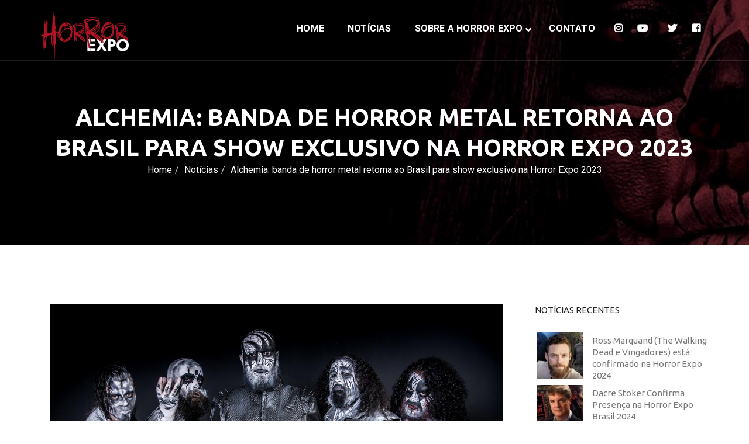

--- FILE ---
content_type: text/html; charset=UTF-8
request_url: https://horrorexpo.com.br/alchemia-na-horror-expo-2023/
body_size: 26552
content:
<!DOCTYPE html>
<html lang="pt-BR" xmlns:fb="https://www.facebook.com/2008/fbml" xmlns:addthis="https://www.addthis.com/help/api-spec" >
<head>
<meta charset="UTF-8">
<meta name="viewport" content="width=device-width, initial-scale=1, maximum-scale=1">
<link rel="profile" href="https://gmpg.org/xfn/11"><link rel="shortcut icon" href="https://horrorexpo.com.br/wp-content/uploads/2018/08/favicon-site.png" /><link rel="apple-touch-icon" sizes="57x57" href="https://horrorexpo.com.br/wp-content/uploads/2018/08/favicon-iphone.png" ><link rel="apple-touch-icon" sizes="114x114" href="https://horrorexpo.com.br/wp-content/uploads/2018/08/favicon-iphone-retina.png" ><link name="msapplication-TileImage" href="https://horrorexpo.com.br/wp-content/uploads/2018/08/favicon-iphone-retina.png" ><link rel="apple-touch-icon" sizes="72x72" href="https://horrorexpo.com.br/wp-content/uploads/2018/08/favicon-ipad.png" ><link rel="apple-touch-icon" sizes="144x144" href="https://horrorexpo.com.br/wp-content/uploads/2018/08/favicon-ipad-retina.png" ><meta name='robots' content='index, follow, max-image-preview:large, max-snippet:-1, max-video-preview:-1' />

	<!-- This site is optimized with the Yoast SEO plugin v21.3 - https://yoast.com/wordpress/plugins/seo/ -->
	<title>Alchemia: banda de horror metal retorna ao Brasil para show exclusivo na Horror Expo 2023</title>
	<meta name="description" content="A banda de horror metal Alchemia, que mescla elementos da música sinfônica com trilhas sonoras de horror com vertentes de heavy metal..." />
	<link rel="canonical" href="https://horrorexpo.com.br/alchemia-na-horror-expo-2023/" />
	<meta property="og:locale" content="pt_BR" />
	<meta property="og:type" content="article" />
	<meta property="og:title" content="Alchemia: banda de horror metal retorna ao Brasil para show exclusivo na Horror Expo 2023" />
	<meta property="og:description" content="A banda de horror metal Alchemia, que mescla elementos da música sinfônica com trilhas sonoras de horror com vertentes de heavy metal..." />
	<meta property="og:url" content="https://horrorexpo.com.br/alchemia-na-horror-expo-2023/" />
	<meta property="og:site_name" content="Horror Expo | Viva o Mundo do Horror" />
	<meta property="article:published_time" content="2023-10-06T17:25:43+00:00" />
	<meta property="article:modified_time" content="2023-10-15T17:26:46+00:00" />
	<meta property="og:image" content="https://i0.wp.com/horrorexpo.com.br/wp-content/uploads/2023/10/DSC9974.jpg?fit=1200%2C800&ssl=1" />
	<meta property="og:image:width" content="1200" />
	<meta property="og:image:height" content="800" />
	<meta property="og:image:type" content="image/jpeg" />
	<meta name="author" content="Horror Expo" />
	<meta name="twitter:card" content="summary_large_image" />
	<meta name="twitter:label1" content="Escrito por" />
	<meta name="twitter:data1" content="Horror Expo" />
	<meta name="twitter:label2" content="Est. tempo de leitura" />
	<meta name="twitter:data2" content="4 minutos" />
	<script type="application/ld+json" class="yoast-schema-graph">{"@context":"https://schema.org","@graph":[{"@type":"Article","@id":"https://horrorexpo.com.br/alchemia-na-horror-expo-2023/#article","isPartOf":{"@id":"https://horrorexpo.com.br/alchemia-na-horror-expo-2023/"},"author":{"name":"Horror Expo","@id":"https://forestgreen-worm-603312.hostingersite.com/#/schema/person/1a736d36b4e4d67cf5e1326683f40afd"},"headline":"Alchemia: banda de horror metal retorna ao Brasil para show exclusivo na Horror Expo 2023","datePublished":"2023-10-06T17:25:43+00:00","dateModified":"2023-10-15T17:26:46+00:00","mainEntityOfPage":{"@id":"https://horrorexpo.com.br/alchemia-na-horror-expo-2023/"},"wordCount":702,"publisher":{"@id":"https://forestgreen-worm-603312.hostingersite.com/#organization"},"image":{"@id":"https://horrorexpo.com.br/alchemia-na-horror-expo-2023/#primaryimage"},"thumbnailUrl":"https://i0.wp.com/horrorexpo.com.br/wp-content/uploads/2023/10/DSC9974.jpg?fit=1200%2C800&ssl=1","articleSection":["Notícias"],"inLanguage":"pt-BR"},{"@type":"WebPage","@id":"https://horrorexpo.com.br/alchemia-na-horror-expo-2023/","url":"https://horrorexpo.com.br/alchemia-na-horror-expo-2023/","name":"Alchemia: banda de horror metal retorna ao Brasil para show exclusivo na Horror Expo 2023","isPartOf":{"@id":"https://forestgreen-worm-603312.hostingersite.com/#website"},"primaryImageOfPage":{"@id":"https://horrorexpo.com.br/alchemia-na-horror-expo-2023/#primaryimage"},"image":{"@id":"https://horrorexpo.com.br/alchemia-na-horror-expo-2023/#primaryimage"},"thumbnailUrl":"https://i0.wp.com/horrorexpo.com.br/wp-content/uploads/2023/10/DSC9974.jpg?fit=1200%2C800&ssl=1","datePublished":"2023-10-06T17:25:43+00:00","dateModified":"2023-10-15T17:26:46+00:00","description":"A banda de horror metal Alchemia, que mescla elementos da música sinfônica com trilhas sonoras de horror com vertentes de heavy metal...","breadcrumb":{"@id":"https://horrorexpo.com.br/alchemia-na-horror-expo-2023/#breadcrumb"},"inLanguage":"pt-BR","potentialAction":[{"@type":"ReadAction","target":["https://horrorexpo.com.br/alchemia-na-horror-expo-2023/"]}]},{"@type":"ImageObject","inLanguage":"pt-BR","@id":"https://horrorexpo.com.br/alchemia-na-horror-expo-2023/#primaryimage","url":"https://i0.wp.com/horrorexpo.com.br/wp-content/uploads/2023/10/DSC9974.jpg?fit=1200%2C800&ssl=1","contentUrl":"https://i0.wp.com/horrorexpo.com.br/wp-content/uploads/2023/10/DSC9974.jpg?fit=1200%2C800&ssl=1","width":1200,"height":800,"caption":"Alchemia: banda de horror metal retorna ao Brasil para show exclusivo na Horror Expo 2023"},{"@type":"BreadcrumbList","@id":"https://horrorexpo.com.br/alchemia-na-horror-expo-2023/#breadcrumb","itemListElement":[{"@type":"ListItem","position":1,"name":"Início","item":"https://forestgreen-worm-603312.hostingersite.com/"},{"@type":"ListItem","position":2,"name":"Notícias","item":"https://horrorexpo.com.br/noticias/"},{"@type":"ListItem","position":3,"name":"Alchemia: banda de horror metal retorna ao Brasil para show exclusivo na Horror Expo 2023"}]},{"@type":"WebSite","@id":"https://forestgreen-worm-603312.hostingersite.com/#website","url":"https://forestgreen-worm-603312.hostingersite.com/","name":"Horror Expo | Viva o Mundo do Horror","description":"Viva o Mundo do Horror | Feira Internacional do gênero Horror para Cinema, TV, Literatura, Games, Música e Cultura Pop","publisher":{"@id":"https://forestgreen-worm-603312.hostingersite.com/#organization"},"potentialAction":[{"@type":"SearchAction","target":{"@type":"EntryPoint","urlTemplate":"https://forestgreen-worm-603312.hostingersite.com/?s={search_term_string}"},"query-input":"required name=search_term_string"}],"inLanguage":"pt-BR"},{"@type":"Organization","@id":"https://forestgreen-worm-603312.hostingersite.com/#organization","name":"Horror Expo","url":"https://forestgreen-worm-603312.hostingersite.com/","logo":{"@type":"ImageObject","inLanguage":"pt-BR","@id":"https://forestgreen-worm-603312.hostingersite.com/#/schema/logo/image/","url":"https://i0.wp.com/horrorexpo.com.br/wp-content/uploads/2018/08/horror-expo-logo-b.png?fit=300%2C165&ssl=1","contentUrl":"https://i0.wp.com/horrorexpo.com.br/wp-content/uploads/2018/08/horror-expo-logo-b.png?fit=300%2C165&ssl=1","width":300,"height":165,"caption":"Horror Expo"},"image":{"@id":"https://forestgreen-worm-603312.hostingersite.com/#/schema/logo/image/"}},{"@type":"Person","@id":"https://forestgreen-worm-603312.hostingersite.com/#/schema/person/1a736d36b4e4d67cf5e1326683f40afd","name":"Horror Expo","url":"https://horrorexpo.com.br/author/owetqpjlcu/"}]}</script>
	<!-- / Yoast SEO plugin. -->


<link rel='dns-prefetch' href='//www.googletagmanager.com' />
<link rel='dns-prefetch' href='//maps.googleapis.com' />
<link rel='dns-prefetch' href='//stats.wp.com' />
<link rel='dns-prefetch' href='//fonts.googleapis.com' />
<link rel='dns-prefetch' href='//v0.wordpress.com' />
<link rel='dns-prefetch' href='//i0.wp.com' />
<link rel="alternate" type="application/rss+xml" title="Feed para Horror Expo | Viva o Mundo do Horror &raquo;" href="https://horrorexpo.com.br/feed/" />
<link rel="alternate" type="application/rss+xml" title="Feed de comentários para Horror Expo | Viva o Mundo do Horror &raquo;" href="https://horrorexpo.com.br/comments/feed/" />
<link rel="alternate" type="text/calendar" title="Horror Expo | Viva o Mundo do Horror &raquo; do iCal Feed" href="https://horrorexpo.com.br/events/?ical=1" />
<script type="text/javascript">
window._wpemojiSettings = {"baseUrl":"https:\/\/s.w.org\/images\/core\/emoji\/14.0.0\/72x72\/","ext":".png","svgUrl":"https:\/\/s.w.org\/images\/core\/emoji\/14.0.0\/svg\/","svgExt":".svg","source":{"concatemoji":"https:\/\/horrorexpo.com.br\/wp-includes\/js\/wp-emoji-release.min.js?ver=6.2.8"}};
/*! This file is auto-generated */
!function(e,a,t){var n,r,o,i=a.createElement("canvas"),p=i.getContext&&i.getContext("2d");function s(e,t){p.clearRect(0,0,i.width,i.height),p.fillText(e,0,0);e=i.toDataURL();return p.clearRect(0,0,i.width,i.height),p.fillText(t,0,0),e===i.toDataURL()}function c(e){var t=a.createElement("script");t.src=e,t.defer=t.type="text/javascript",a.getElementsByTagName("head")[0].appendChild(t)}for(o=Array("flag","emoji"),t.supports={everything:!0,everythingExceptFlag:!0},r=0;r<o.length;r++)t.supports[o[r]]=function(e){if(p&&p.fillText)switch(p.textBaseline="top",p.font="600 32px Arial",e){case"flag":return s("\ud83c\udff3\ufe0f\u200d\u26a7\ufe0f","\ud83c\udff3\ufe0f\u200b\u26a7\ufe0f")?!1:!s("\ud83c\uddfa\ud83c\uddf3","\ud83c\uddfa\u200b\ud83c\uddf3")&&!s("\ud83c\udff4\udb40\udc67\udb40\udc62\udb40\udc65\udb40\udc6e\udb40\udc67\udb40\udc7f","\ud83c\udff4\u200b\udb40\udc67\u200b\udb40\udc62\u200b\udb40\udc65\u200b\udb40\udc6e\u200b\udb40\udc67\u200b\udb40\udc7f");case"emoji":return!s("\ud83e\udef1\ud83c\udffb\u200d\ud83e\udef2\ud83c\udfff","\ud83e\udef1\ud83c\udffb\u200b\ud83e\udef2\ud83c\udfff")}return!1}(o[r]),t.supports.everything=t.supports.everything&&t.supports[o[r]],"flag"!==o[r]&&(t.supports.everythingExceptFlag=t.supports.everythingExceptFlag&&t.supports[o[r]]);t.supports.everythingExceptFlag=t.supports.everythingExceptFlag&&!t.supports.flag,t.DOMReady=!1,t.readyCallback=function(){t.DOMReady=!0},t.supports.everything||(n=function(){t.readyCallback()},a.addEventListener?(a.addEventListener("DOMContentLoaded",n,!1),e.addEventListener("load",n,!1)):(e.attachEvent("onload",n),a.attachEvent("onreadystatechange",function(){"complete"===a.readyState&&t.readyCallback()})),(e=t.source||{}).concatemoji?c(e.concatemoji):e.wpemoji&&e.twemoji&&(c(e.twemoji),c(e.wpemoji)))}(window,document,window._wpemojiSettings);
</script>
<style type="text/css">
img.wp-smiley,
img.emoji {
	display: inline !important;
	border: none !important;
	box-shadow: none !important;
	height: 1em !important;
	width: 1em !important;
	margin: 0 0.07em !important;
	vertical-align: -0.1em !important;
	background: none !important;
	padding: 0 !important;
}
</style>
	<link rel='stylesheet' id='tribe-common-skeleton-style-css' href='https://horrorexpo.com.br/wp-content/plugins/the-events-calendar/common/src/resources/css/common-skeleton.min.css?ver=4.11.0' type='text/css' media='all' />
<link rel='stylesheet' id='tribe-tooltip-css' href='https://horrorexpo.com.br/wp-content/plugins/the-events-calendar/common/src/resources/css/tooltip.min.css?ver=4.11.0' type='text/css' media='all' />
<link rel='stylesheet' id='wp-block-library-css' href='https://horrorexpo.com.br/wp-includes/css/dist/block-library/style.min.css?ver=6.2.8' type='text/css' media='all' />
<style id='wp-block-library-inline-css' type='text/css'>
.has-text-align-justify{text-align:justify;}
</style>
<link rel='stylesheet' id='mediaelement-css' href='https://horrorexpo.com.br/wp-includes/js/mediaelement/mediaelementplayer-legacy.min.css?ver=4.2.17' type='text/css' media='all' />
<link rel='stylesheet' id='wp-mediaelement-css' href='https://horrorexpo.com.br/wp-includes/js/mediaelement/wp-mediaelement.min.css?ver=6.2.8' type='text/css' media='all' />
<link rel='stylesheet' id='classic-theme-styles-css' href='https://horrorexpo.com.br/wp-includes/css/classic-themes.min.css?ver=6.2.8' type='text/css' media='all' />
<style id='global-styles-inline-css' type='text/css'>
body{--wp--preset--color--black: #000000;--wp--preset--color--cyan-bluish-gray: #abb8c3;--wp--preset--color--white: #ffffff;--wp--preset--color--pale-pink: #f78da7;--wp--preset--color--vivid-red: #cf2e2e;--wp--preset--color--luminous-vivid-orange: #ff6900;--wp--preset--color--luminous-vivid-amber: #fcb900;--wp--preset--color--light-green-cyan: #7bdcb5;--wp--preset--color--vivid-green-cyan: #00d084;--wp--preset--color--pale-cyan-blue: #8ed1fc;--wp--preset--color--vivid-cyan-blue: #0693e3;--wp--preset--color--vivid-purple: #9b51e0;--wp--preset--gradient--vivid-cyan-blue-to-vivid-purple: linear-gradient(135deg,rgba(6,147,227,1) 0%,rgb(155,81,224) 100%);--wp--preset--gradient--light-green-cyan-to-vivid-green-cyan: linear-gradient(135deg,rgb(122,220,180) 0%,rgb(0,208,130) 100%);--wp--preset--gradient--luminous-vivid-amber-to-luminous-vivid-orange: linear-gradient(135deg,rgba(252,185,0,1) 0%,rgba(255,105,0,1) 100%);--wp--preset--gradient--luminous-vivid-orange-to-vivid-red: linear-gradient(135deg,rgba(255,105,0,1) 0%,rgb(207,46,46) 100%);--wp--preset--gradient--very-light-gray-to-cyan-bluish-gray: linear-gradient(135deg,rgb(238,238,238) 0%,rgb(169,184,195) 100%);--wp--preset--gradient--cool-to-warm-spectrum: linear-gradient(135deg,rgb(74,234,220) 0%,rgb(151,120,209) 20%,rgb(207,42,186) 40%,rgb(238,44,130) 60%,rgb(251,105,98) 80%,rgb(254,248,76) 100%);--wp--preset--gradient--blush-light-purple: linear-gradient(135deg,rgb(255,206,236) 0%,rgb(152,150,240) 100%);--wp--preset--gradient--blush-bordeaux: linear-gradient(135deg,rgb(254,205,165) 0%,rgb(254,45,45) 50%,rgb(107,0,62) 100%);--wp--preset--gradient--luminous-dusk: linear-gradient(135deg,rgb(255,203,112) 0%,rgb(199,81,192) 50%,rgb(65,88,208) 100%);--wp--preset--gradient--pale-ocean: linear-gradient(135deg,rgb(255,245,203) 0%,rgb(182,227,212) 50%,rgb(51,167,181) 100%);--wp--preset--gradient--electric-grass: linear-gradient(135deg,rgb(202,248,128) 0%,rgb(113,206,126) 100%);--wp--preset--gradient--midnight: linear-gradient(135deg,rgb(2,3,129) 0%,rgb(40,116,252) 100%);--wp--preset--duotone--dark-grayscale: url('#wp-duotone-dark-grayscale');--wp--preset--duotone--grayscale: url('#wp-duotone-grayscale');--wp--preset--duotone--purple-yellow: url('#wp-duotone-purple-yellow');--wp--preset--duotone--blue-red: url('#wp-duotone-blue-red');--wp--preset--duotone--midnight: url('#wp-duotone-midnight');--wp--preset--duotone--magenta-yellow: url('#wp-duotone-magenta-yellow');--wp--preset--duotone--purple-green: url('#wp-duotone-purple-green');--wp--preset--duotone--blue-orange: url('#wp-duotone-blue-orange');--wp--preset--font-size--small: 13px;--wp--preset--font-size--medium: 20px;--wp--preset--font-size--large: 36px;--wp--preset--font-size--x-large: 42px;--wp--preset--spacing--20: 0.44rem;--wp--preset--spacing--30: 0.67rem;--wp--preset--spacing--40: 1rem;--wp--preset--spacing--50: 1.5rem;--wp--preset--spacing--60: 2.25rem;--wp--preset--spacing--70: 3.38rem;--wp--preset--spacing--80: 5.06rem;--wp--preset--shadow--natural: 6px 6px 9px rgba(0, 0, 0, 0.2);--wp--preset--shadow--deep: 12px 12px 50px rgba(0, 0, 0, 0.4);--wp--preset--shadow--sharp: 6px 6px 0px rgba(0, 0, 0, 0.2);--wp--preset--shadow--outlined: 6px 6px 0px -3px rgba(255, 255, 255, 1), 6px 6px rgba(0, 0, 0, 1);--wp--preset--shadow--crisp: 6px 6px 0px rgba(0, 0, 0, 1);}:where(.is-layout-flex){gap: 0.5em;}body .is-layout-flow > .alignleft{float: left;margin-inline-start: 0;margin-inline-end: 2em;}body .is-layout-flow > .alignright{float: right;margin-inline-start: 2em;margin-inline-end: 0;}body .is-layout-flow > .aligncenter{margin-left: auto !important;margin-right: auto !important;}body .is-layout-constrained > .alignleft{float: left;margin-inline-start: 0;margin-inline-end: 2em;}body .is-layout-constrained > .alignright{float: right;margin-inline-start: 2em;margin-inline-end: 0;}body .is-layout-constrained > .aligncenter{margin-left: auto !important;margin-right: auto !important;}body .is-layout-constrained > :where(:not(.alignleft):not(.alignright):not(.alignfull)){max-width: var(--wp--style--global--content-size);margin-left: auto !important;margin-right: auto !important;}body .is-layout-constrained > .alignwide{max-width: var(--wp--style--global--wide-size);}body .is-layout-flex{display: flex;}body .is-layout-flex{flex-wrap: wrap;align-items: center;}body .is-layout-flex > *{margin: 0;}:where(.wp-block-columns.is-layout-flex){gap: 2em;}.has-black-color{color: var(--wp--preset--color--black) !important;}.has-cyan-bluish-gray-color{color: var(--wp--preset--color--cyan-bluish-gray) !important;}.has-white-color{color: var(--wp--preset--color--white) !important;}.has-pale-pink-color{color: var(--wp--preset--color--pale-pink) !important;}.has-vivid-red-color{color: var(--wp--preset--color--vivid-red) !important;}.has-luminous-vivid-orange-color{color: var(--wp--preset--color--luminous-vivid-orange) !important;}.has-luminous-vivid-amber-color{color: var(--wp--preset--color--luminous-vivid-amber) !important;}.has-light-green-cyan-color{color: var(--wp--preset--color--light-green-cyan) !important;}.has-vivid-green-cyan-color{color: var(--wp--preset--color--vivid-green-cyan) !important;}.has-pale-cyan-blue-color{color: var(--wp--preset--color--pale-cyan-blue) !important;}.has-vivid-cyan-blue-color{color: var(--wp--preset--color--vivid-cyan-blue) !important;}.has-vivid-purple-color{color: var(--wp--preset--color--vivid-purple) !important;}.has-black-background-color{background-color: var(--wp--preset--color--black) !important;}.has-cyan-bluish-gray-background-color{background-color: var(--wp--preset--color--cyan-bluish-gray) !important;}.has-white-background-color{background-color: var(--wp--preset--color--white) !important;}.has-pale-pink-background-color{background-color: var(--wp--preset--color--pale-pink) !important;}.has-vivid-red-background-color{background-color: var(--wp--preset--color--vivid-red) !important;}.has-luminous-vivid-orange-background-color{background-color: var(--wp--preset--color--luminous-vivid-orange) !important;}.has-luminous-vivid-amber-background-color{background-color: var(--wp--preset--color--luminous-vivid-amber) !important;}.has-light-green-cyan-background-color{background-color: var(--wp--preset--color--light-green-cyan) !important;}.has-vivid-green-cyan-background-color{background-color: var(--wp--preset--color--vivid-green-cyan) !important;}.has-pale-cyan-blue-background-color{background-color: var(--wp--preset--color--pale-cyan-blue) !important;}.has-vivid-cyan-blue-background-color{background-color: var(--wp--preset--color--vivid-cyan-blue) !important;}.has-vivid-purple-background-color{background-color: var(--wp--preset--color--vivid-purple) !important;}.has-black-border-color{border-color: var(--wp--preset--color--black) !important;}.has-cyan-bluish-gray-border-color{border-color: var(--wp--preset--color--cyan-bluish-gray) !important;}.has-white-border-color{border-color: var(--wp--preset--color--white) !important;}.has-pale-pink-border-color{border-color: var(--wp--preset--color--pale-pink) !important;}.has-vivid-red-border-color{border-color: var(--wp--preset--color--vivid-red) !important;}.has-luminous-vivid-orange-border-color{border-color: var(--wp--preset--color--luminous-vivid-orange) !important;}.has-luminous-vivid-amber-border-color{border-color: var(--wp--preset--color--luminous-vivid-amber) !important;}.has-light-green-cyan-border-color{border-color: var(--wp--preset--color--light-green-cyan) !important;}.has-vivid-green-cyan-border-color{border-color: var(--wp--preset--color--vivid-green-cyan) !important;}.has-pale-cyan-blue-border-color{border-color: var(--wp--preset--color--pale-cyan-blue) !important;}.has-vivid-cyan-blue-border-color{border-color: var(--wp--preset--color--vivid-cyan-blue) !important;}.has-vivid-purple-border-color{border-color: var(--wp--preset--color--vivid-purple) !important;}.has-vivid-cyan-blue-to-vivid-purple-gradient-background{background: var(--wp--preset--gradient--vivid-cyan-blue-to-vivid-purple) !important;}.has-light-green-cyan-to-vivid-green-cyan-gradient-background{background: var(--wp--preset--gradient--light-green-cyan-to-vivid-green-cyan) !important;}.has-luminous-vivid-amber-to-luminous-vivid-orange-gradient-background{background: var(--wp--preset--gradient--luminous-vivid-amber-to-luminous-vivid-orange) !important;}.has-luminous-vivid-orange-to-vivid-red-gradient-background{background: var(--wp--preset--gradient--luminous-vivid-orange-to-vivid-red) !important;}.has-very-light-gray-to-cyan-bluish-gray-gradient-background{background: var(--wp--preset--gradient--very-light-gray-to-cyan-bluish-gray) !important;}.has-cool-to-warm-spectrum-gradient-background{background: var(--wp--preset--gradient--cool-to-warm-spectrum) !important;}.has-blush-light-purple-gradient-background{background: var(--wp--preset--gradient--blush-light-purple) !important;}.has-blush-bordeaux-gradient-background{background: var(--wp--preset--gradient--blush-bordeaux) !important;}.has-luminous-dusk-gradient-background{background: var(--wp--preset--gradient--luminous-dusk) !important;}.has-pale-ocean-gradient-background{background: var(--wp--preset--gradient--pale-ocean) !important;}.has-electric-grass-gradient-background{background: var(--wp--preset--gradient--electric-grass) !important;}.has-midnight-gradient-background{background: var(--wp--preset--gradient--midnight) !important;}.has-small-font-size{font-size: var(--wp--preset--font-size--small) !important;}.has-medium-font-size{font-size: var(--wp--preset--font-size--medium) !important;}.has-large-font-size{font-size: var(--wp--preset--font-size--large) !important;}.has-x-large-font-size{font-size: var(--wp--preset--font-size--x-large) !important;}
.wp-block-navigation a:where(:not(.wp-element-button)){color: inherit;}
:where(.wp-block-columns.is-layout-flex){gap: 2em;}
.wp-block-pullquote{font-size: 1.5em;line-height: 1.6;}
</style>
<link rel='stylesheet' id='contact-form-7-css' href='https://horrorexpo.com.br/wp-content/plugins/contact-form-7/includes/css/styles.css?ver=5.8.1' type='text/css' media='all' />
<link rel='stylesheet' id='formcraft-common-css' href='https://horrorexpo.com.br/wp-content/plugins/formcraft3/dist/formcraft-common.css?ver=3.7' type='text/css' media='all' />
<link rel='stylesheet' id='formcraft-form-css' href='https://horrorexpo.com.br/wp-content/plugins/formcraft3/dist/form.css?ver=3.7' type='text/css' media='all' />
<link rel='stylesheet' id='ubermenu-roboto-css' href='//fonts.googleapis.com/css?family=Roboto%3A%2C300%2C400%2C700&#038;ver=6.2.8' type='text/css' media='all' />
<link rel='stylesheet' id='wp-pagenavi-css' href='https://horrorexpo.com.br/wp-content/plugins/wp-pagenavi/pagenavi-css.css?ver=2.70' type='text/css' media='all' />
<link rel='stylesheet' id='font-awesome-css' href='https://horrorexpo.com.br/wp-content/themes/livesay/inc/theme-options/cs-framework/assets/css/font-awesome.min.css?ver=6.2.8' type='text/css' media='all' />
<link rel='stylesheet' id='bootstrap-css' href='https://horrorexpo.com.br/wp-content/themes/livesay/assets/css/bootstrap.min.css?ver=4.5.3' type='text/css' media='all' />
<link rel='stylesheet' id='own-carousel-css' href='https://horrorexpo.com.br/wp-content/themes/livesay/assets/css/owl.carousel.css?ver=2.4' type='text/css' media='all' />
<link rel='stylesheet' id='jquery-fancybox-css' href='https://horrorexpo.com.br/wp-content/themes/livesay/assets/css/jquery.fancybox.css?ver=2.1.5' type='text/css' media='all' />
<link rel='stylesheet' id='fancybox-thumbs-css' href='https://horrorexpo.com.br/wp-content/themes/livesay/assets/css/jquery.fancybox-thumbs.css?ver=1.0.7' type='text/css' media='all' />
<link rel='stylesheet' id='range-slider-css' href='https://horrorexpo.com.br/wp-content/themes/livesay/assets/css/rangeSlider.min.css?ver=all' type='text/css' media='all' />
<link rel='stylesheet' id='simpleline-icons-css' href='https://horrorexpo.com.br/wp-content/themes/livesay/assets/css/simple-line-icons.css?ver=2.4.0' type='text/css' media='all' />
<link rel='stylesheet' id='swiper-css' href='https://horrorexpo.com.br/wp-content/themes/livesay/assets/css/swiper.min.css?ver=3.4.1' type='text/css' media='all' />
<link rel='stylesheet' id='livesay-style-css' href='https://horrorexpo.com.br/wp-content/themes/livesay/assets/css/styles.css?ver=1.9.1' type='text/css' media='all' />
<link rel='stylesheet' id='livesay-responsive-css' href='https://horrorexpo.com.br/wp-content/themes/livesay/assets/css/responsive.css?ver=1.0' type='text/css' media='all' />
<link rel='stylesheet' id='lvsy-google-fonts-css' href='//fonts.googleapis.com/css?family=Ubuntu%3A300%2C400%2C600%2C700%7CRoboto%3A300%2C400%2C600%2C700%7CRoboto+Slab%3A300%2C400%2C600%2C700&#038;subset=latin' type='text/css' media='all' />
<link rel='stylesheet' id='js_composer_front-css' href='https://horrorexpo.com.br/wp-content/plugins/js_composer/assets/css/js_composer.min.css?ver=6.13.0' type='text/css' media='all' />
<link rel='stylesheet' id='addthis_all_pages-css' href='https://horrorexpo.com.br/wp-content/plugins/addthis/frontend/build/addthis_wordpress_public.min.css?ver=6.2.8' type='text/css' media='all' />
<link rel='stylesheet' id='ubermenu-css' href='https://horrorexpo.com.br/wp-content/plugins/ubermenu/pro/assets/css/ubermenu.min.css?ver=3.4.1.1' type='text/css' media='all' />
<link rel='stylesheet' id='ubermenu-minimal-css' href='https://horrorexpo.com.br/wp-content/plugins/ubermenu/assets/css/skins/minimal.css?ver=6.2.8' type='text/css' media='all' />
<link rel='stylesheet' id='ubermenu-font-awesome-all-css' href='https://horrorexpo.com.br/wp-content/plugins/ubermenu/assets/fontawesome/css/all.min.css?ver=6.2.8' type='text/css' media='all' />
<link rel='stylesheet' id='bsf-Defaults-css' href='https://horrorexpo.com.br/wp-content/uploads/smile_fonts/Defaults/Defaults.css?ver=3.19.14' type='text/css' media='all' />
<link rel='stylesheet' id='social-logos-css' href='https://horrorexpo.com.br/wp-content/plugins/jetpack/_inc/social-logos/social-logos.min.css?ver=12.7.2' type='text/css' media='all' />
<link rel='stylesheet' id='jetpack_css-css' href='https://horrorexpo.com.br/wp-content/plugins/jetpack/css/jetpack.css?ver=12.7.2' type='text/css' media='all' />
<script type='text/javascript' id='jetpack_related-posts-js-extra'>
/* <![CDATA[ */
var related_posts_js_options = {"post_heading":"h4"};
/* ]]> */
</script>
<script type='text/javascript' src='https://horrorexpo.com.br/wp-content/plugins/jetpack/_inc/build/related-posts/related-posts.min.js?ver=20211209' id='jetpack_related-posts-js'></script>
<script type='text/javascript' src='https://horrorexpo.com.br/wp-includes/js/jquery/jquery.min.js?ver=3.6.4' id='jquery-core-js'></script>
<script type='text/javascript' src='https://horrorexpo.com.br/wp-includes/js/jquery/jquery-migrate.min.js?ver=3.4.0' id='jquery-migrate-js'></script>

<!-- Snippet da etiqueta do Google (gtag.js) adicionado pelo Site Kit -->
<!-- Snippet do Google Análises adicionado pelo Site Kit -->
<script type='text/javascript' src='https://www.googletagmanager.com/gtag/js?id=GT-K4THB9Q' id='google_gtagjs-js' async></script>
<script type='text/javascript' id='google_gtagjs-js-after'>
window.dataLayer = window.dataLayer || [];function gtag(){dataLayer.push(arguments);}
gtag("set","linker",{"domains":["horrorexpo.com.br"]});
gtag("js", new Date());
gtag("set", "developer_id.dZTNiMT", true);
gtag("config", "GT-K4THB9Q");
</script>
<link rel="https://api.w.org/" href="https://horrorexpo.com.br/wp-json/" /><link rel="alternate" type="application/json" href="https://horrorexpo.com.br/wp-json/wp/v2/posts/4078" /><link rel="EditURI" type="application/rsd+xml" title="RSD" href="https://horrorexpo.com.br/xmlrpc.php?rsd" />
<link rel="wlwmanifest" type="application/wlwmanifest+xml" href="https://horrorexpo.com.br/wp-includes/wlwmanifest.xml" />
<meta name="generator" content="WordPress 6.2.8" />
<link rel='shortlink' href='https://wp.me/pac6Ng-13M' />
<link rel="alternate" type="application/json+oembed" href="https://horrorexpo.com.br/wp-json/oembed/1.0/embed?url=https%3A%2F%2Fhorrorexpo.com.br%2Falchemia-na-horror-expo-2023%2F" />
<link rel="alternate" type="text/xml+oembed" href="https://horrorexpo.com.br/wp-json/oembed/1.0/embed?url=https%3A%2F%2Fhorrorexpo.com.br%2Falchemia-na-horror-expo-2023%2F&#038;format=xml" />
<meta name="generator" content="Site Kit by Google 1.170.0" />		<script type="text/javascript">
            var ajaxurl = 'https://horrorexpo.com.br/wp-admin/admin-ajax.php';
		</script>
		<style id="ubermenu-custom-generated-css">
/** Font Awesome 4 Compatibility **/
.fa{font-style:normal;font-variant:normal;font-weight:normal;font-family:FontAwesome;}

/** UberMenu Custom Menu Styles (Customizer) **/
/* main */
 .ubermenu-main { background-color:#000000; background:-webkit-gradient(linear,left top,left bottom,from(#000000),to(#000000)); background:-webkit-linear-gradient(top,#000000,#000000); background:-moz-linear-gradient(top,#000000,#000000); background:-ms-linear-gradient(top,#000000,#000000); background:-o-linear-gradient(top,#000000,#000000); background:linear-gradient(top,#000000,#000000); border:1px solid #000000; }
 .ubermenu.ubermenu-main { background:none; border:none; box-shadow:none; }
 .ubermenu.ubermenu-main .ubermenu-item-level-0 > .ubermenu-target { border:none; box-shadow:none; }
 .ubermenu-main .ubermenu-item-level-0 > .ubermenu-target { font-size:16px; text-transform:uppercase; color:#ffffff; }
 .ubermenu-main .ubermenu-item-level-0 > .ubermenu-target, .ubermenu-main .ubermenu-item-level-0 > .ubermenu-target.ubermenu-item-notext > .ubermenu-icon { line-height:26px; }
 .ubermenu-main .ubermenu-nav .ubermenu-item.ubermenu-item-level-0 > .ubermenu-target { font-weight:bold; }
 .ubermenu.ubermenu-main .ubermenu-item-level-0:hover > .ubermenu-target, .ubermenu-main .ubermenu-item-level-0.ubermenu-active > .ubermenu-target { color:#ac1523; }
 .ubermenu-main .ubermenu-item-level-0.ubermenu-current-menu-item > .ubermenu-target, .ubermenu-main .ubermenu-item-level-0.ubermenu-current-menu-parent > .ubermenu-target, .ubermenu-main .ubermenu-item-level-0.ubermenu-current-menu-ancestor > .ubermenu-target { color:#ac1523; }
 .ubermenu-main .ubermenu-item.ubermenu-item-level-0 > .ubermenu-highlight { color:#ac1523; }
 .ubermenu-main .ubermenu-submenu.ubermenu-submenu-drop { background-color:#ac1523; border:1px solid #ac1523; }
 .ubermenu-main .ubermenu-item-level-0 > .ubermenu-submenu-drop { box-shadow:0 0 20px rgba(0,0,0, 0.5); }
 .ubermenu-main .ubermenu-item-normal > .ubermenu-target,.ubermenu-main .ubermenu-submenu .ubermenu-target,.ubermenu-main .ubermenu-submenu .ubermenu-nonlink,.ubermenu-main .ubermenu-submenu .ubermenu-widget,.ubermenu-main .ubermenu-submenu .ubermenu-custom-content-padded,.ubermenu-main .ubermenu-submenu .ubermenu-retractor,.ubermenu-main .ubermenu-submenu .ubermenu-colgroup .ubermenu-column,.ubermenu-main .ubermenu-submenu.ubermenu-submenu-type-stack > .ubermenu-item-normal > .ubermenu-target,.ubermenu-main .ubermenu-submenu.ubermenu-submenu-padded { padding:15px 40px; }
 .ubermenu .ubermenu-grid-row { padding-right:15px 40px; }
 .ubermenu .ubermenu-grid-row .ubermenu-target { padding-right:0; }
 .ubermenu-main .ubermenu-item-normal > .ubermenu-target { color:#ffffff; font-size:15px; font-weight:bold; text-transform:uppercase; }
 .ubermenu-responsive-toggle.ubermenu-responsive-toggle-main:hover { color:#ffffff; }
 .ubermenu-main, .ubermenu-main .ubermenu-target, .ubermenu-main .ubermenu-nav .ubermenu-item-level-0 .ubermenu-target, .ubermenu-main div, .ubermenu-main p, .ubermenu-main input { font-family:'Roboto', sans-serif; }


/** UberMenu Custom Menu Item Styles (Menu Item Settings) **/
/* 2288 */   .ubermenu .ubermenu-item.ubermenu-item-2288 > .ubermenu-target,.ubermenu .ubermenu-item.ubermenu-item-2288 > .ubermenu-content-block,.ubermenu .ubermenu-item.ubermenu-item-2288.ubermenu-custom-content-padded { padding:15px 10px 15px 10px; }
/* 2289 */   .ubermenu .ubermenu-item.ubermenu-item-2289 > .ubermenu-target,.ubermenu .ubermenu-item.ubermenu-item-2289 > .ubermenu-content-block,.ubermenu .ubermenu-item.ubermenu-item-2289.ubermenu-custom-content-padded { padding:15px 10px 15px 10px; }
/* 2290 */   .ubermenu .ubermenu-item.ubermenu-item-2290 > .ubermenu-target,.ubermenu .ubermenu-item.ubermenu-item-2290 > .ubermenu-content-block,.ubermenu .ubermenu-item.ubermenu-item-2290.ubermenu-custom-content-padded { padding:15px 20px 15px 10px; }
/* 2082 */   .ubermenu .ubermenu-item.ubermenu-item-2082 > .ubermenu-target,.ubermenu .ubermenu-item.ubermenu-item-2082 > .ubermenu-content-block,.ubermenu .ubermenu-item.ubermenu-item-2082.ubermenu-custom-content-padded { padding:15px 10px 15px 10px; }


/** UberMenu Custom Tweaks - Mobile **/
@media screen and (max-width:959px){
.lvsy-nav { background: #000000 !important }
}
/* Status: Loaded from Transient */

</style><meta name="tec-api-version" content="v1"><meta name="tec-api-origin" content="https://horrorexpo.com.br"><link rel="https://theeventscalendar.com/" href="https://horrorexpo.com.br/wp-json/tribe/events/v1/" />	<style>img#wpstats{display:none}</style>
		<!-- Global site tag (gtag.js) - Google Analytics -->
<script async src="https://www.googletagmanager.com/gtag/js?id=UA-124554992-1"></script>
<script>
  window.dataLayer = window.dataLayer || [];
  function gtag(){dataLayer.push(arguments);}
  gtag('js', new Date());

  gtag('config', 'UA-124554992-1');
</script>
<!-- Google tag (gtag.js) -->
<script async src="https://www.googletagmanager.com/gtag/js?id=AW-11381949962"></script>
<script>
  window.dataLayer = window.dataLayer || [];
  function gtag(){dataLayer.push(arguments);}
  gtag('js', new Date());

  gtag('config', 'AW-11381949962');
</script>
<!-- Meta Pixel Code -->
<script type='text/javascript'>
!function(f,b,e,v,n,t,s){if(f.fbq)return;n=f.fbq=function(){n.callMethod?
n.callMethod.apply(n,arguments):n.queue.push(arguments)};if(!f._fbq)f._fbq=n;
n.push=n;n.loaded=!0;n.version='2.0';n.queue=[];t=b.createElement(e);t.async=!0;
t.src=v;s=b.getElementsByTagName(e)[0];s.parentNode.insertBefore(t,s)}(window,
document,'script','https://connect.facebook.net/en_US/fbevents.js?v=next');
</script>
<!-- End Meta Pixel Code -->

      <script type='text/javascript'>
        var url = window.location.origin + '?ob=open-bridge';
        fbq('set', 'openbridge', '847260628709322', url);
      </script>
    <script type='text/javascript'>fbq('init', '847260628709322', {}, {
    "agent": "wordpress-6.2.8-3.0.13"
})</script><script type='text/javascript'>
    fbq('track', 'PageView', []);
  </script>
<!-- Meta Pixel Code -->
<noscript>
<img height="1" width="1" style="display:none" alt="fbpx"
src="https://www.facebook.com/tr?id=847260628709322&ev=PageView&noscript=1" />
</noscript>
<!-- End Meta Pixel Code -->
<meta name="generator" content="Powered by WPBakery Page Builder - drag and drop page builder for WordPress."/>

<!-- Snippet do Gerenciador de Tags do Google adicionado pelo Site Kit -->
<script type="text/javascript">
			( function( w, d, s, l, i ) {
				w[l] = w[l] || [];
				w[l].push( {'gtm.start': new Date().getTime(), event: 'gtm.js'} );
				var f = d.getElementsByTagName( s )[0],
					j = d.createElement( s ), dl = l != 'dataLayer' ? '&l=' + l : '';
				j.async = true;
				j.src = 'https://www.googletagmanager.com/gtm.js?id=' + i + dl;
				f.parentNode.insertBefore( j, f );
			} )( window, document, 'script', 'dataLayer', 'GTM-NWNN29G' );
			
</script>

<!-- Fim do código do Gerenciador de Etiquetas do Google adicionado pelo Site Kit -->
<meta name="generator" content="Powered by Slider Revolution 6.6.14 - responsive, Mobile-Friendly Slider Plugin for WordPress with comfortable drag and drop interface." />
<script>function setREVStartSize(e){
			//window.requestAnimationFrame(function() {
				window.RSIW = window.RSIW===undefined ? window.innerWidth : window.RSIW;
				window.RSIH = window.RSIH===undefined ? window.innerHeight : window.RSIH;
				try {
					var pw = document.getElementById(e.c).parentNode.offsetWidth,
						newh;
					pw = pw===0 || isNaN(pw) || (e.l=="fullwidth" || e.layout=="fullwidth") ? window.RSIW : pw;
					e.tabw = e.tabw===undefined ? 0 : parseInt(e.tabw);
					e.thumbw = e.thumbw===undefined ? 0 : parseInt(e.thumbw);
					e.tabh = e.tabh===undefined ? 0 : parseInt(e.tabh);
					e.thumbh = e.thumbh===undefined ? 0 : parseInt(e.thumbh);
					e.tabhide = e.tabhide===undefined ? 0 : parseInt(e.tabhide);
					e.thumbhide = e.thumbhide===undefined ? 0 : parseInt(e.thumbhide);
					e.mh = e.mh===undefined || e.mh=="" || e.mh==="auto" ? 0 : parseInt(e.mh,0);
					if(e.layout==="fullscreen" || e.l==="fullscreen")
						newh = Math.max(e.mh,window.RSIH);
					else{
						e.gw = Array.isArray(e.gw) ? e.gw : [e.gw];
						for (var i in e.rl) if (e.gw[i]===undefined || e.gw[i]===0) e.gw[i] = e.gw[i-1];
						e.gh = e.el===undefined || e.el==="" || (Array.isArray(e.el) && e.el.length==0)? e.gh : e.el;
						e.gh = Array.isArray(e.gh) ? e.gh : [e.gh];
						for (var i in e.rl) if (e.gh[i]===undefined || e.gh[i]===0) e.gh[i] = e.gh[i-1];
											
						var nl = new Array(e.rl.length),
							ix = 0,
							sl;
						e.tabw = e.tabhide>=pw ? 0 : e.tabw;
						e.thumbw = e.thumbhide>=pw ? 0 : e.thumbw;
						e.tabh = e.tabhide>=pw ? 0 : e.tabh;
						e.thumbh = e.thumbhide>=pw ? 0 : e.thumbh;
						for (var i in e.rl) nl[i] = e.rl[i]<window.RSIW ? 0 : e.rl[i];
						sl = nl[0];
						for (var i in nl) if (sl>nl[i] && nl[i]>0) { sl = nl[i]; ix=i;}
						var m = pw>(e.gw[ix]+e.tabw+e.thumbw) ? 1 : (pw-(e.tabw+e.thumbw)) / (e.gw[ix]);
						newh =  (e.gh[ix] * m) + (e.tabh + e.thumbh);
					}
					var el = document.getElementById(e.c);
					if (el!==null && el) el.style.height = newh+"px";
					el = document.getElementById(e.c+"_wrapper");
					if (el!==null && el) {
						el.style.height = newh+"px";
						el.style.display = "block";
					}
				} catch(e){
					console.log("Failure at Presize of Slider:" + e)
				}
			//});
		  };</script>
<noscript><style> .wpb_animate_when_almost_visible { opacity: 1; }</style></noscript></head>
<body data-rsssl=1 class="post-template-default single single-post postid-4078 single-format-standard tribe-no-js wpb-js-composer js-comp-ver-6.13.0 vc_responsive">
  <div class="layout-full">

    <div id="vtheme-wrapper">
<!-- Livesay header, header style two -->
<header class="lvsy-header lvsy-header-sticky header-style-two ">
  <div class="container">
  
<div class="lvsy-logo  dhve-mobile-logo hav-transparent-logo hav-transparent-retina" style="padding-top:;padding-bottom:;">
	<a href="https://horrorexpo.com.br/">
	<img src="https://horrorexpo.com.br/wp-content/uploads/2018/08/horror-expo-logo.png" width=150 px height=83 px alt="" class="transparent-retina-logo transparent-logo"><img src="https://horrorexpo.com.br/wp-content/uploads/2018/08/horror-expo-logo-2x.png" alt="" class="transparent-default-logo transparent-logo" width=150 px height=83 px><img src="https://horrorexpo.com.br/wp-content/uploads/2018/08/horror-expo-logo.png" width=150 px height=83 px alt="" class="retina-logo sticky-logo">
					<img src="https://horrorexpo.com.br/wp-content/uploads/2018/08/horror-expo-logo-2x.png" alt="" class="default-logo sticky-logo" width=150 px height=83 px></a></div>
    <div class="header-right">
      <!-- Navigation & Search -->
<nav class="lvsy-nav" data-starts="767">
<!-- UberMenu [Configuration:main] [Theme Loc:primary] [Integration:auto] -->
<!-- [UberMenu Responsive Toggle Disabled] --> <nav id="ubermenu-main-42-primary-2" class="ubermenu ubermenu-nojs ubermenu-main ubermenu-menu-42 ubermenu-loc-primary ubermenu-responsive ubermenu-responsive-single-column ubermenu-responsive-default ubermenu-responsive-nocollapse ubermenu-horizontal ubermenu-transition-shift ubermenu-trigger-hover_intent ubermenu-skin-minimal  ubermenu-bar-align-full ubermenu-items-align-auto ubermenu-bound ubermenu-disable-submenu-scroll ubermenu-sub-indicators ubermenu-retractors-responsive ubermenu-submenu-indicator-closes"><ul id="ubermenu-nav-main-42-primary" class="ubermenu-nav"><li id="menu-item-2280" class="ubermenu-item ubermenu-item-type-post_type ubermenu-item-object-page ubermenu-item-home ubermenu-item-2280 ubermenu-item-level-0 ubermenu-column ubermenu-column-auto" ><a class="ubermenu-target ubermenu-item-layout-default ubermenu-item-layout-text_only" href="https://horrorexpo.com.br/" tabindex="0"><span class="ubermenu-target-title ubermenu-target-text">Home</span></a></li><li id="menu-item-2404" class="ubermenu-item ubermenu-item-type-post_type ubermenu-item-object-page ubermenu-current_page_parent ubermenu-item-2404 ubermenu-item-level-0 ubermenu-column ubermenu-column-auto" ><a class="ubermenu-target ubermenu-item-layout-default ubermenu-item-layout-text_only" href="https://horrorexpo.com.br/noticias/" tabindex="0"><span class="ubermenu-target-title ubermenu-target-text">Notícias</span></a></li><li id="menu-item-2281" class="ubermenu-item ubermenu-item-type-post_type ubermenu-item-object-page ubermenu-item-has-children ubermenu-item-2281 ubermenu-item-level-0 ubermenu-column ubermenu-column-auto ubermenu-has-submenu-drop ubermenu-has-submenu-flyout" ><a class="ubermenu-target ubermenu-item-layout-default ubermenu-item-layout-text_only" href="https://horrorexpo.com.br/sobre-a-horror-expo/" tabindex="0"><span class="ubermenu-target-title ubermenu-target-text">Sobre a Horror Expo</span><i class='ubermenu-sub-indicator fas fa-angle-down'></i></a><ul  class="ubermenu-submenu ubermenu-submenu-id-2281 ubermenu-submenu-type-flyout ubermenu-submenu-drop ubermenu-submenu-align-left_edge_item"  ><li id="menu-item-2292" class="ubermenu-item ubermenu-item-type-post_type ubermenu-item-object-page ubermenu-item-2292 ubermenu-item-auto ubermenu-item-normal ubermenu-item-level-1" ><a class="ubermenu-target ubermenu-item-layout-default ubermenu-item-layout-text_only" href="https://horrorexpo.com.br/sobre-a-horror-expo/"><span class="ubermenu-target-title ubermenu-target-text">A Feira</span></a></li><li id="menu-item-2283" class="ubermenu-item ubermenu-item-type-post_type ubermenu-item-object-page ubermenu-item-2283 ubermenu-item-auto ubermenu-item-normal ubermenu-item-level-1" ><a class="ubermenu-target ubermenu-item-layout-default ubermenu-item-layout-text_only" href="https://horrorexpo.com.br/seja-um-expositor/"><span class="ubermenu-target-title ubermenu-target-text">Seja um Expositor</span></a></li><li id="menu-item-2574" class="ubermenu-item ubermenu-item-type-post_type ubermenu-item-object-page ubermenu-item-2574 ubermenu-item-auto ubermenu-item-normal ubermenu-item-level-1" ><a class="ubermenu-target ubermenu-item-layout-default ubermenu-item-layout-text_only" href="https://horrorexpo.com.br/ingresso-solidario/"><span class="ubermenu-target-title ubermenu-target-text">Ingresso Solidário</span></a></li><li id="menu-item-2904" class="ubermenu-item ubermenu-item-type-post_type ubermenu-item-object-page ubermenu-item-2904 ubermenu-item-auto ubermenu-item-normal ubermenu-item-level-1" ><a class="ubermenu-target ubermenu-item-layout-default ubermenu-item-layout-text_only" href="https://horrorexpo.com.br/caravanas/"><span class="ubermenu-target-title ubermenu-target-text">Caravanas</span></a></li><li id="menu-item-2506" class="ubermenu-item ubermenu-item-type-post_type ubermenu-item-object-page ubermenu-item-2506 ubermenu-item-auto ubermenu-item-normal ubermenu-item-level-1" ><a class="ubermenu-target ubermenu-item-layout-default ubermenu-item-layout-text_only" href="https://horrorexpo.com.br/inscricao-para-artistas/"><span class="ubermenu-target-title ubermenu-target-text">Inscrição para Artistas</span></a></li><li id="menu-item-2480" class="ubermenu-item ubermenu-item-type-post_type ubermenu-item-object-page ubermenu-item-2480 ubermenu-item-auto ubermenu-item-normal ubermenu-item-level-1" ><a class="ubermenu-target ubermenu-item-layout-default ubermenu-item-layout-text_only" href="https://horrorexpo.com.br/imprensa/"><span class="ubermenu-target-title ubermenu-target-text">Imprensa</span></a></li><li id="menu-item-2282" class="ubermenu-item ubermenu-item-type-post_type ubermenu-item-object-page ubermenu-item-2282 ubermenu-item-auto ubermenu-item-normal ubermenu-item-level-1" ><a class="ubermenu-target ubermenu-item-layout-default ubermenu-item-layout-text_only" href="https://horrorexpo.com.br/quem-somos/"><span class="ubermenu-target-title ubermenu-target-text">Quem Somos</span></a></li></ul></li><li id="menu-item-2286" class="ubermenu-item ubermenu-item-type-post_type ubermenu-item-object-page ubermenu-item-2286 ubermenu-item-level-0 ubermenu-column ubermenu-column-auto" ><a class="ubermenu-target ubermenu-item-layout-default ubermenu-item-layout-text_only" href="https://horrorexpo.com.br/contato/" tabindex="0"><span class="ubermenu-target-title ubermenu-target-text">Contato</span></a></li><li id="menu-item-2288" class="ubermenu-item ubermenu-item-type-custom ubermenu-item-object-custom ubermenu-item-2288 ubermenu-item-level-0 ubermenu-column ubermenu-column-auto" ><a class="ubermenu-target ubermenu-target-with-icon ubermenu-item-layout-default ubermenu-item-layout-icon_left ubermenu-item-notext" target="_blank" href="https://www.instagram.com/horrorexpobrasil/" tabindex="0"><i class="ubermenu-icon fab fa-instagram"  title="Instagram"></i></a></li><li id="menu-item-2290" class="ubermenu-item ubermenu-item-type-custom ubermenu-item-object-custom ubermenu-item-2290 ubermenu-item-level-0 ubermenu-column ubermenu-column-auto" ><a class="ubermenu-target ubermenu-target-with-icon ubermenu-item-layout-default ubermenu-item-layout-icon_left ubermenu-item-notext" target="_blank" href="https://www.youtube.com/channel/UC4rrteQ8kWQ_0e64v9-j7EQ" tabindex="0"><i class="ubermenu-icon fab fa-youtube"  title="YouTube"></i></a></li><li id="menu-item-2289" class="ubermenu-item ubermenu-item-type-custom ubermenu-item-object-custom ubermenu-item-2289 ubermenu-item-level-0 ubermenu-column ubermenu-column-auto" ><a class="ubermenu-target ubermenu-target-with-icon ubermenu-item-layout-default ubermenu-item-layout-icon_left ubermenu-item-notext" target="_blank" href="https://twitter.com/horrorexpobr" tabindex="0"><i class="ubermenu-icon fab fa-twitter"  title="Twitter"></i></a></li><li id="menu-item-2082" class="ubermenu-item ubermenu-item-type-custom ubermenu-item-object-custom ubermenu-item-2082 ubermenu-item-level-0 ubermenu-column ubermenu-column-auto" ><a class="ubermenu-target ubermenu-target-with-icon ubermenu-item-layout-default ubermenu-item-layout-icon_left ubermenu-item-notext" target="_blank" href="https://www.facebook.com/horrorexpobrasil" tabindex="0"><i class="ubermenu-icon fab fa-facebook-square"  title="Facebook"></i></a></li></ul></nav>
<!-- End UberMenu -->
</nav>      <a href="javascript:void(0);" class="lvsy-toggle"><span></span></a>
          </div>
  </div>
</header>
<section class="lvsy-page-title lvsy-parallax  default-title" data-parallax="scroll" data-image-src="https://horrorexpo.com.br/wp-content/uploads/2018/08/header-bg.jpg" style="background-image: url(https://horrorexpo.com.br/wp-content/uploads/2018/08/header-bg.jpg); background-repeat: no-repeat; background-position: center center; background-size: cover; background-attachment: ;">
  <div class="page-title-wrap transparent-titlr-bar  padding-none" style="">
    <div class="container">
      <h1 class="page-title">Alchemia: banda de horror metal retorna ao Brasil para show exclusivo na Horror Expo 2023</h1>
      	      <ol class="breadcrumb">
					<!-- Breadcrumbs -->
<div class=" lvsy-breadcrumbs">
    <div class="container">
	    <div class="rowa">

	      <nav aria-label="Breadcrumbs" class="breadcrumb-trail breadcrumbs" itemprop="breadcrumb"><ol class="breadcrumb main" itemscope itemtype="http://schema.org/BreadcrumbList"><meta name="numberOfItems" content="3" /><meta name="itemListOrder" content="Ascending" /><li itemprop="itemListElement" itemscope itemtype="http://schema.org/ListItem" class="trail-item trail-begin"><a href="https://horrorexpo.com.br/" rel="home"><span itemprop="name">Home</span></a><meta itemprop="position" content="1" /></li><li itemprop="itemListElement" itemscope itemtype="http://schema.org/ListItem" class="trail-item"><a href="https://horrorexpo.com.br/category/noticias/"><span itemprop="name">Notícias</span></a><meta itemprop="position" content="2" /></li><li itemprop="itemListElement" itemscope itemtype="http://schema.org/ListItem" class="trail-item trail-end"><span itemprop="name">Alchemia: banda de horror metal retorna ao Brasil para show exclusivo na Horror Expo 2023</span><meta itemprop="position" content="3" /></li></ol></nav>
	    </div>
    </div>

</div>
<!-- Breadcrumbs -->
	      </ol>
          </div>
  </div>
</section>

<div class="lvsy-main-wrap padding-none lvsy-right-sidebar" style="">
	<div class="container">
						<div class="lvsy-primary col-md-9">
				<div class="lvsy-unit-fix">
					<div class="lvsy-blog-detail">
						
<div id="post-4078" class="post-4078 post type-post status-publish format-standard has-post-thumbnail hentry category-noticias">

			<div class="blog-picture">
			<img src="https://horrorexpo.com.br/wp-content/uploads/2023/10/DSC9974.jpg" alt="Alchemia: banda de horror metal retorna ao Brasil para show exclusivo na Horror Expo 2023">
		</div>
		<h3 class="blog-title">Alchemia: banda de horror metal retorna ao Brasil para show exclusivo na Horror Expo 2023</h3>
	  <div class="blog-meta">
      </div>
  <section class="wpb-content-wrapper"><div class="vc_row wpb_row lvsy-dhav-dotted vc_row-fluid"><div class="wpb_column vc_column_container text-default vc_col-sm-12"><div class="vc_column-inner "><div class="wpb_wrapper">
	<div class="wpb_text_column wpb_content_element " >
		<div class="wpb_wrapper">
			<h4>Show na Horror Expo 2023 será no dia 4 de novembro, no Centro de Eventos Pro Magno, em São Paulo</h4>

		</div>
	</div>

	<div class="wpb_text_column wpb_content_element " >
		<div class="wpb_wrapper">
			<p>A banda de horror metal Alchemia, que mescla elementos da música sinfônica com trilhas sonoras de horror com vertentes de heavy metal, retorna ao Brasil para um show exclusivo no dia 4 de novembro na Horror Expo 2023, que será realizada no Centro de Eventos Pro Magno, em São Paulo.</p>
<p>Formado em São Paulo em 2018, o Alchemia lançou em 2021 o álbum de estreia, &#8220;Inception&#8221;, pela gravadora italiana WormholeDeath Records. &#8220;Inception&#8221; foi gravado nos estúdios Fusão e Carbonos, com produção de Victor Hugo Piiroja e colaboração na produção de vozes por Ricardo Campos (Sunseth Midnight). A mixagem e masterização foram realizadas pelo dinamarquês Tue Madsen, que já trabalhou com Rob Halford, Babymetal, Moonspell, entre outros. Já as orquestrações foram desenvolvidas pelo maestro londrino Jon Phipps, que orquestrou álbuns de bandas como Moonspell, Amorphis, Devilment, Dragonforce.</p>
<p>O debut, que saiu no Japão em 2022, foi aclamado pela crítica e pelo público, e levou a banda a uma turnê internacional, que passou pela Europa e América Latina. Parte da banda está radicada na Alemanha e neste momento os músicos estão produzindo o segundo álbum, que será lançado em 2024.</p>
<p>&#8220;Será muito bom voltarmos a tocar em São Paulo, na Horror Expo, evento que faz parte de nosso DNA. Nossa primeira apresentação oficial foi na edição de estreia, em 2019, e agora estamos com um show totalmente novo. Levaremos a Inception tour completa como realizamos na Europa, com uma produção super especial&#8221;, afirma Victor Hugo Piiroja, vocalista e líder do Alchemia, que é completado por Rodrigo Maciel (guitarra), G.Morazza (baixo), Alex Cristopher (bateria) e Wally D’Alessandro (teclado).</p>
<h4>INGRESSOS DISPONÍVEIS COM VALOR PROMOCIONAL DO PRIMEIRO LOTE</h4>
<p>Os ingressos já estão disponíveis em lote promocional por dia:</p>
<ul>
<li>R$ 110,00 (+ taxa de conveniência) para Ingresso Solidário (+ doação de 1 kg de ração para cães ou gatos no dia do evento)</li>
<li>R$ 110,00 (+ taxa de conveniência) para Meia-Entrada (estudantes, professores e idosos)</li>
<li>R$ 220,00 (+ taxa de conveniência) para Ingresso Inteiro</li>
</ul>
<p>Também é possível adquirir o Passaporte para os dois dias de evento:</p>
<ul>
<li>R$ 220,00 (+ taxa de conveniência) para Ingresso Solidário (+ doação de 1 kg de ração para cães ou gatos no dia do evento)</li>
<li>R$ 220,00 (+ taxa de conveniência) para Meia-Entrada (estudantes, professores e idosos)</li>
<li>R$ 440,00 (+ taxa de conveniência) para Ingresso Inteiro</li>
</ul>
<p>A <strong>HORROR EXPO BRASIL</strong> continuará com a campanha de ingressos solidários, na qual qualquer pessoa poderá adquirir ingressos pelo valor de meia entrada, mediante a doação de 1 quilo de ração animal para cães e gatos. Para isso, basta selecionar o ingresso solidário na hora da compra e levar a doação no dia do evento, que será recolhida na entrada.</p>
<p>Os ingressos estão disponíveis exclusivamente na plataforma Ingresse, através do seguinte link: <a href="https://www.ingresse.com/horror-expo-brasil-2023" target="_blank" rel="noopener">https://www.ingresse.com/horror-expo-brasil-2023</a></p>
<p>Para aqueles que adquiriram ingressos em 2020, o acesso ao evento está garantido. Basta apresentar o ingresso antigo na bilheteria. Em caso de dúvidas, entre em contato pelo e-mail <a href="/cdn-cgi/l/email-protection#c4acabb6b6abb6a1bcb4ab84b2b4a3b6abb1b4eaa7aba9eaa6b6" target="_blank" rel="noopener"><span class="__cf_email__" data-cfemail="fb9394898994899e838b94bb8d8b9c89948e8bd5989496d59989">[email&#160;protected]</span></a>.</p>
<p>A Horror Expo 2023 trará uma experiência imersiva de arrepiar os cabelos, com áreas de labirinto do horror, escape games e o espaço onde quadrinistas, escultores, escritores e artesãos do gênero apresentarão suas obras. Além disso, haverá estandes e ativações de marcas e lojas repletas de produtos relacionados ao mundo do horror, geek, jogos e cultura pop. O evento ainda contará com desfile cosplay, atrações musicais e painéis com convidados.</p>
<p>Junte-se a nós e embarque nessa jornada aterrorizante! Viva o mundo do Horror!</p>

		</div>
	</div>
</div></div></div></div><div class="vc_row wpb_row lvsy-dhav-dotted vc_row-fluid"><div class="wpb_column vc_column_container text-default vc_col-sm-12"><div class="vc_column-inner "><div class="wpb_wrapper">
<div class="vc_grid-container-wrapper vc_clearfix vc_grid-animation-none">
	<div class="vc_grid-container vc_clearfix wpb_content_element vc_basic_grid" data-initial-loading-animation="none" data-vc-grid-settings="{&quot;page_id&quot;:4078,&quot;style&quot;:&quot;load-more&quot;,&quot;action&quot;:&quot;vc_get_vc_grid_data&quot;,&quot;shortcode_id&quot;:&quot;1697390551813-3324dfb7-e42c-4&quot;,&quot;items_per_page&quot;:&quot;3&quot;,&quot;btn_data&quot;:{&quot;title&quot;:&quot;Carregar mais&quot;,&quot;style&quot;:&quot;flat&quot;,&quot;gradient_color_1&quot;:&quot;&quot;,&quot;gradient_color_2&quot;:&quot;&quot;,&quot;gradient_custom_color_1&quot;:&quot;&quot;,&quot;gradient_custom_color_2&quot;:&quot;&quot;,&quot;gradient_text_color&quot;:&quot;&quot;,&quot;custom_background&quot;:&quot;#ededed&quot;,&quot;custom_text&quot;:&quot;#666&quot;,&quot;outline_custom_color&quot;:&quot;#666&quot;,&quot;outline_custom_hover_background&quot;:&quot;#666&quot;,&quot;outline_custom_hover_text&quot;:&quot;#fff&quot;,&quot;shape&quot;:&quot;rounded&quot;,&quot;color&quot;:&quot;blue&quot;,&quot;size&quot;:&quot;md&quot;,&quot;align&quot;:&quot;inline&quot;,&quot;button_block&quot;:&quot;&quot;,&quot;add_icon&quot;:&quot;&quot;,&quot;i_align&quot;:&quot;left&quot;,&quot;i_type&quot;:&quot;fontawesome&quot;,&quot;i_icon_fontawesome&quot;:&quot;fas fa-adjust&quot;,&quot;i_icon_openiconic&quot;:&quot;vc-oi vc-oi-dial&quot;,&quot;i_icon_typicons&quot;:&quot;typcn typcn-adjust-brightness&quot;,&quot;i_icon_entypo&quot;:&quot;entypo-icon entypo-icon-note&quot;,&quot;i_icon_linecons&quot;:&quot;vc_li vc_li-heart&quot;,&quot;i_icon_monosocial&quot;:&quot;&quot;,&quot;i_icon_material&quot;:&quot;&quot;,&quot;i_icon_pixelicons&quot;:&quot;vc_pixel_icon vc_pixel_icon-alert&quot;,&quot;el_id&quot;:&quot;&quot;,&quot;custom_onclick&quot;:&quot;&quot;,&quot;custom_onclick_code&quot;:&quot;&quot;},&quot;tag&quot;:&quot;vc_basic_grid&quot;}" data-vc-request="https://horrorexpo.com.br/wp-admin/admin-ajax.php" data-vc-post-id="4078" data-vc-public-nonce="a33232875d">
		<style data-type="vc_shortcodes-custom-css">.vc_custom_1419240516480{background-color: #f9f9f9 !important;}</style><div class="vc_grid vc_row vc_grid-gutter-30px vc_pageable-wrapper vc_hook_hover" data-vc-pageable-content="true"><div class="vc_pageable-slide-wrapper vc_clearfix" data-vc-grid-content="true"><div class="vc_grid-item vc_clearfix vc_col-sm-4 vc_grid-item-zone-c-bottom"><div class="vc_grid-item-mini vc_clearfix "><div class="vc_gitem-animated-block" ><div class="vc_gitem-zone vc_gitem-zone-a vc-gitem-zone-height-mode-auto vc-gitem-zone-height-mode-auto-1-1 vc_gitem-is-link" style="background-image: url('https://i0.wp.com/horrorexpo.com.br/wp-content/uploads/2024/10/ross.jpg?fit=1024%2C576&ssl=1') !important;"><a href="https://horrorexpo.com.br/ross-marquand-the-walking-dead-e-vingadores-esta-confirmado-na-horror-expo-2024/" title="Ross Marquand (The Walking Dead e Vingadores) está confirmado na Horror Expo 2024" class="vc_gitem-link vc-zone-link" ></a><img src="https://i0.wp.com/horrorexpo.com.br/wp-content/uploads/2024/10/ross.jpg?fit=1024%2C576&ssl=1" class="vc_gitem-zone-img" alt="Ross Marquand na Horror Expo 2024"><div class="vc_gitem-zone-mini"></div></div></div><div class="vc_gitem-zone vc_gitem-zone-c vc_custom_1419240516480"><div class="vc_gitem-zone-mini"><div class="vc_gitem_row vc_row vc_gitem-row-position-top"><div class="vc_col-sm-12 vc_gitem-col vc_gitem-col-align-"><div class="vc_custom_heading vc_gitem-post-data vc_gitem-post-data-source-post_title" ><h4 style="text-align: left" >Ross Marquand (The Walking Dead e Vingadores) está confirmado na Horror Expo 2024</h4></div><div class="vc_custom_heading vc_gitem-post-data vc_gitem-post-data-source-post_excerpt" ><p style="text-align: left" ><div class="at-above-post addthis_tool" data-url="https://horrorexpo.com.br/ross-marquand-the-walking-dead-e-vingadores-esta-confirmado-na-horror-expo-2024/"></div><!-- AddThis Advanced Settings above via filter on wp_trim_excerpt --><!-- AddThis Advanced Settings below via filter on wp_trim_excerpt --><!-- AddThis Advanced Settings generic via filter on wp_trim_excerpt --><!-- AddThis Share Buttons above via filter on wp_trim_excerpt --><!-- AddThis Share Buttons below via filter on wp_trim_excerpt --><div class="at-below-post addthis_tool" data-url="https://horrorexpo.com.br/ross-marquand-the-walking-dead-e-vingadores-esta-confirmado-na-horror-expo-2024/"></div><!-- AddThis Share Buttons generic via filter on wp_trim_excerpt --></p></div><div class="vc_btn3-container vc_btn3-left"><a class="vc_general vc_btn3 vc_btn3-size-md vc_btn3-shape-rounded vc_btn3-style-flat vc_btn3-color-juicy-pink" a href="https://horrorexpo.com.br/ross-marquand-the-walking-dead-e-vingadores-esta-confirmado-na-horror-expo-2024/" class="vc_gitem-link vc_general vc_btn3 vc_general vc_btn3 vc_btn3-size-md vc_btn3-shape-rounded vc_btn3-style-flat vc_btn3-color-juicy-pink" title="Ler mais">Ler mais</a></div></div></div></div></div></div><div class="vc_clearfix"></div></div><div class="vc_grid-item vc_clearfix vc_col-sm-4 vc_grid-item-zone-c-bottom"><div class="vc_grid-item-mini vc_clearfix "><div class="vc_gitem-animated-block" ><div class="vc_gitem-zone vc_gitem-zone-a vc-gitem-zone-height-mode-auto vc-gitem-zone-height-mode-auto-1-1 vc_gitem-is-link" style="background-image: url('https://i0.wp.com/horrorexpo.com.br/wp-content/uploads/2024/10/dacre.jpg?fit=1024%2C576&ssl=1') !important;"><a href="https://horrorexpo.com.br/dacre-stoker-confirma-presenca-na-horror-expo-brasil-2024/" title="Dacre Stoker Confirma Presença na Horror Expo Brasil 2024" class="vc_gitem-link vc-zone-link" ></a><img src="https://i0.wp.com/horrorexpo.com.br/wp-content/uploads/2024/10/dacre.jpg?fit=1024%2C576&ssl=1" class="vc_gitem-zone-img" alt="Dacre Stoket na Horror Expo 2024"><div class="vc_gitem-zone-mini"></div></div></div><div class="vc_gitem-zone vc_gitem-zone-c vc_custom_1419240516480"><div class="vc_gitem-zone-mini"><div class="vc_gitem_row vc_row vc_gitem-row-position-top"><div class="vc_col-sm-12 vc_gitem-col vc_gitem-col-align-"><div class="vc_custom_heading vc_gitem-post-data vc_gitem-post-data-source-post_title" ><h4 style="text-align: left" >Dacre Stoker Confirma Presença na Horror Expo Brasil 2024</h4></div><div class="vc_custom_heading vc_gitem-post-data vc_gitem-post-data-source-post_excerpt" ><p style="text-align: left" ><div class="at-above-post addthis_tool" data-url="https://horrorexpo.com.br/dacre-stoker-confirma-presenca-na-horror-expo-brasil-2024/"></div><!-- AddThis Advanced Settings above via filter on wp_trim_excerpt --><!-- AddThis Advanced Settings below via filter on wp_trim_excerpt --><!-- AddThis Advanced Settings generic via filter on wp_trim_excerpt --><!-- AddThis Share Buttons above via filter on wp_trim_excerpt --><!-- AddThis Share Buttons below via filter on wp_trim_excerpt --><div class="at-below-post addthis_tool" data-url="https://horrorexpo.com.br/dacre-stoker-confirma-presenca-na-horror-expo-brasil-2024/"></div><!-- AddThis Share Buttons generic via filter on wp_trim_excerpt --></p></div><div class="vc_btn3-container vc_btn3-left"><a class="vc_general vc_btn3 vc_btn3-size-md vc_btn3-shape-rounded vc_btn3-style-flat vc_btn3-color-juicy-pink" a href="https://horrorexpo.com.br/dacre-stoker-confirma-presenca-na-horror-expo-brasil-2024/" class="vc_gitem-link vc_general vc_btn3 vc_general vc_btn3 vc_btn3-size-md vc_btn3-shape-rounded vc_btn3-style-flat vc_btn3-color-juicy-pink" title="Ler mais">Ler mais</a></div></div></div></div></div></div><div class="vc_clearfix"></div></div><div class="vc_grid-item vc_clearfix vc_col-sm-4 vc_grid-item-zone-c-bottom"><div class="vc_grid-item-mini vc_clearfix "><div class="vc_gitem-animated-block" ><div class="vc_gitem-zone vc_gitem-zone-a vc-gitem-zone-height-mode-auto vc-gitem-zone-height-mode-auto-1-1 vc_gitem-is-link" style="background-image: url('https://i0.wp.com/horrorexpo.com.br/wp-content/uploads/2024/10/infected-rain.jpg?fit=1024%2C576&ssl=1') !important;"><a href="https://horrorexpo.com.br/atracoes-musicais-na-horror-expo-2024-prometem-shows-imperdiveis/" title="Atrações musicais na Horror Expo 2024 prometem shows imperdíveis!" class="vc_gitem-link vc-zone-link" ></a><img src="https://i0.wp.com/horrorexpo.com.br/wp-content/uploads/2024/10/infected-rain.jpg?fit=1024%2C576&ssl=1" class="vc_gitem-zone-img" alt="Infected Rain"><div class="vc_gitem-zone-mini"></div></div></div><div class="vc_gitem-zone vc_gitem-zone-c vc_custom_1419240516480"><div class="vc_gitem-zone-mini"><div class="vc_gitem_row vc_row vc_gitem-row-position-top"><div class="vc_col-sm-12 vc_gitem-col vc_gitem-col-align-"><div class="vc_custom_heading vc_gitem-post-data vc_gitem-post-data-source-post_title" ><h4 style="text-align: left" >Atrações musicais na Horror Expo 2024 prometem shows imperdíveis!</h4></div><div class="vc_custom_heading vc_gitem-post-data vc_gitem-post-data-source-post_excerpt" ><p style="text-align: left" ><div class="at-above-post addthis_tool" data-url="https://horrorexpo.com.br/atracoes-musicais-na-horror-expo-2024-prometem-shows-imperdiveis/"></div><!-- AddThis Advanced Settings above via filter on wp_trim_excerpt --><!-- AddThis Advanced Settings below via filter on wp_trim_excerpt --><!-- AddThis Advanced Settings generic via filter on wp_trim_excerpt --><!-- AddThis Share Buttons above via filter on wp_trim_excerpt --><!-- AddThis Share Buttons below via filter on wp_trim_excerpt --><div class="at-below-post addthis_tool" data-url="https://horrorexpo.com.br/atracoes-musicais-na-horror-expo-2024-prometem-shows-imperdiveis/"></div><!-- AddThis Share Buttons generic via filter on wp_trim_excerpt --></p></div><div class="vc_btn3-container vc_btn3-left"><a class="vc_general vc_btn3 vc_btn3-size-md vc_btn3-shape-rounded vc_btn3-style-flat vc_btn3-color-juicy-pink" a href="https://horrorexpo.com.br/atracoes-musicais-na-horror-expo-2024-prometem-shows-imperdiveis/" class="vc_gitem-link vc_general vc_btn3 vc_general vc_btn3 vc_btn3-size-md vc_btn3-shape-rounded vc_btn3-style-flat vc_btn3-color-juicy-pink" title="Ler mais">Ler mais</a></div></div></div></div></div></div><div class="vc_clearfix"></div></div><div class="vc_grid-item vc_clearfix vc_col-sm-4 vc_grid-item-zone-c-bottom"><div class="vc_grid-item-mini vc_clearfix "><div class="vc_gitem-animated-block" ><div class="vc_gitem-zone vc_gitem-zone-a vc-gitem-zone-height-mode-auto vc-gitem-zone-height-mode-auto-1-1 vc_gitem-is-link" style="background-image: url('https://i0.wp.com/horrorexpo.com.br/wp-content/uploads/2023/10/Miko-Hugues.jpg?fit=1024%2C546&ssl=1') !important;"><a href="https://horrorexpo.com.br/miko-hughes-confirmado-na-horror-expo-2023/" title="Miko Hughes, ator de Cemitério Maldito, a Hora do Pesadelo e Três é Demais é confirmado na Horror Expo 2023" class="vc_gitem-link vc-zone-link" ></a><img src="https://i0.wp.com/horrorexpo.com.br/wp-content/uploads/2023/10/Miko-Hugues.jpg?fit=1024%2C546&ssl=1" class="vc_gitem-zone-img" alt="Miko Hughes, ator de Cemitério Maldito, a Hora do Pesadelo e Três é Demais é confirmado na Horror Expo 2023"><div class="vc_gitem-zone-mini"></div></div></div><div class="vc_gitem-zone vc_gitem-zone-c vc_custom_1419240516480"><div class="vc_gitem-zone-mini"><div class="vc_gitem_row vc_row vc_gitem-row-position-top"><div class="vc_col-sm-12 vc_gitem-col vc_gitem-col-align-"><div class="vc_custom_heading vc_gitem-post-data vc_gitem-post-data-source-post_title" ><h4 style="text-align: left" >Miko Hughes, ator de Cemitério Maldito, a Hora do Pesadelo e Três é Demais é confirmado na Horror Expo 2023</h4></div><div class="vc_custom_heading vc_gitem-post-data vc_gitem-post-data-source-post_excerpt" ><p style="text-align: left" ><div class="at-above-post addthis_tool" data-url="https://horrorexpo.com.br/miko-hughes-confirmado-na-horror-expo-2023/"></div><!-- AddThis Advanced Settings above via filter on wp_trim_excerpt --><!-- AddThis Advanced Settings below via filter on wp_trim_excerpt --><!-- AddThis Advanced Settings generic via filter on wp_trim_excerpt --><!-- AddThis Share Buttons above via filter on wp_trim_excerpt --><!-- AddThis Share Buttons below via filter on wp_trim_excerpt --><div class="at-below-post addthis_tool" data-url="https://horrorexpo.com.br/miko-hughes-confirmado-na-horror-expo-2023/"></div><!-- AddThis Share Buttons generic via filter on wp_trim_excerpt --></p></div><div class="vc_btn3-container vc_btn3-left"><a class="vc_general vc_btn3 vc_btn3-size-md vc_btn3-shape-rounded vc_btn3-style-flat vc_btn3-color-juicy-pink" a href="https://horrorexpo.com.br/miko-hughes-confirmado-na-horror-expo-2023/" class="vc_gitem-link vc_general vc_btn3 vc_general vc_btn3 vc_btn3-size-md vc_btn3-shape-rounded vc_btn3-style-flat vc_btn3-color-juicy-pink" title="Ler mais">Ler mais</a></div></div></div></div></div></div><div class="vc_clearfix"></div></div><div class="vc_grid-item vc_clearfix vc_col-sm-4 vc_grid-item-zone-c-bottom"><div class="vc_grid-item-mini vc_clearfix "><div class="vc_gitem-animated-block" ><div class="vc_gitem-zone vc_gitem-zone-a vc-gitem-zone-height-mode-auto vc-gitem-zone-height-mode-auto-1-1 vc_gitem-is-link" style="background-image: url('https://i0.wp.com/horrorexpo.com.br/wp-content/uploads/2023/08/Chris-Press-Release.jpg?fit=1024%2C576&ssl=1') !important;"><a href="https://horrorexpo.com.br/chris-mckinnell-neto-de-lorraine-e-ed-warren-e-confirmado-para-a-horror-expo-2023/" title="Chris McKinnell, neto de Lorraine e Ed Warren, é confirmado para a Horror Expo 2023" class="vc_gitem-link vc-zone-link" ></a><img src="https://i0.wp.com/horrorexpo.com.br/wp-content/uploads/2023/08/Chris-Press-Release.jpg?fit=1024%2C576&ssl=1" class="vc_gitem-zone-img" alt="Chris McKinnell, neto de Lorraine e Ed Warren, é confirmado para a Horror Expo 2023"><div class="vc_gitem-zone-mini"></div></div></div><div class="vc_gitem-zone vc_gitem-zone-c vc_custom_1419240516480"><div class="vc_gitem-zone-mini"><div class="vc_gitem_row vc_row vc_gitem-row-position-top"><div class="vc_col-sm-12 vc_gitem-col vc_gitem-col-align-"><div class="vc_custom_heading vc_gitem-post-data vc_gitem-post-data-source-post_title" ><h4 style="text-align: left" >Chris McKinnell, neto de Lorraine e Ed Warren, é confirmado para a Horror Expo 2023</h4></div><div class="vc_custom_heading vc_gitem-post-data vc_gitem-post-data-source-post_excerpt" ><p style="text-align: left" ><div class="at-above-post addthis_tool" data-url="https://horrorexpo.com.br/chris-mckinnell-neto-de-lorraine-e-ed-warren-e-confirmado-para-a-horror-expo-2023/"></div><!-- AddThis Advanced Settings above via filter on wp_trim_excerpt --><!-- AddThis Advanced Settings below via filter on wp_trim_excerpt --><!-- AddThis Advanced Settings generic via filter on wp_trim_excerpt --><!-- AddThis Share Buttons above via filter on wp_trim_excerpt --><!-- AddThis Share Buttons below via filter on wp_trim_excerpt --><div class="at-below-post addthis_tool" data-url="https://horrorexpo.com.br/chris-mckinnell-neto-de-lorraine-e-ed-warren-e-confirmado-para-a-horror-expo-2023/"></div><!-- AddThis Share Buttons generic via filter on wp_trim_excerpt --></p></div><div class="vc_btn3-container vc_btn3-left"><a class="vc_general vc_btn3 vc_btn3-size-md vc_btn3-shape-rounded vc_btn3-style-flat vc_btn3-color-juicy-pink" a href="https://horrorexpo.com.br/chris-mckinnell-neto-de-lorraine-e-ed-warren-e-confirmado-para-a-horror-expo-2023/" class="vc_gitem-link vc_general vc_btn3 vc_general vc_btn3 vc_btn3-size-md vc_btn3-shape-rounded vc_btn3-style-flat vc_btn3-color-juicy-pink" title="Ler mais">Ler mais</a></div></div></div></div></div></div><div class="vc_clearfix"></div></div><div class="vc_grid-item vc_clearfix vc_col-sm-4 vc_grid-item-zone-c-bottom"><div class="vc_grid-item-mini vc_clearfix "><div class="vc_gitem-animated-block" ><div class="vc_gitem-zone vc_gitem-zone-a vc-gitem-zone-height-mode-auto vc-gitem-zone-height-mode-auto-1-1 vc_gitem-is-link" style="background-image: url('https://i0.wp.com/horrorexpo.com.br/wp-content/uploads/2023/10/IMG_6134.jpg?fit=1024%2C681&ssl=1') !important;"><a href="https://horrorexpo.com.br/ripper-owens-do-judas-priest-na-horror-expo/" title="Ripper Owens, ex-vocalista do Judas Priest, confirma show completo na Horror Expo 2023" class="vc_gitem-link vc-zone-link" ></a><img src="https://i0.wp.com/horrorexpo.com.br/wp-content/uploads/2023/10/IMG_6134.jpg?fit=1024%2C681&ssl=1" class="vc_gitem-zone-img" alt="Ripper Owens, ex-vocalista do Judas Priest, confirma show completo na Horror Expo 2023"><div class="vc_gitem-zone-mini"></div></div></div><div class="vc_gitem-zone vc_gitem-zone-c vc_custom_1419240516480"><div class="vc_gitem-zone-mini"><div class="vc_gitem_row vc_row vc_gitem-row-position-top"><div class="vc_col-sm-12 vc_gitem-col vc_gitem-col-align-"><div class="vc_custom_heading vc_gitem-post-data vc_gitem-post-data-source-post_title" ><h4 style="text-align: left" >Ripper Owens, ex-vocalista do Judas Priest, confirma show completo na Horror Expo 2023</h4></div><div class="vc_custom_heading vc_gitem-post-data vc_gitem-post-data-source-post_excerpt" ><p style="text-align: left" ><div class="at-above-post addthis_tool" data-url="https://horrorexpo.com.br/ripper-owens-do-judas-priest-na-horror-expo/"></div><!-- AddThis Advanced Settings above via filter on wp_trim_excerpt --><!-- AddThis Advanced Settings below via filter on wp_trim_excerpt --><!-- AddThis Advanced Settings generic via filter on wp_trim_excerpt --><!-- AddThis Share Buttons above via filter on wp_trim_excerpt --><!-- AddThis Share Buttons below via filter on wp_trim_excerpt --><div class="at-below-post addthis_tool" data-url="https://horrorexpo.com.br/ripper-owens-do-judas-priest-na-horror-expo/"></div><!-- AddThis Share Buttons generic via filter on wp_trim_excerpt --></p></div><div class="vc_btn3-container vc_btn3-left"><a class="vc_general vc_btn3 vc_btn3-size-md vc_btn3-shape-rounded vc_btn3-style-flat vc_btn3-color-juicy-pink" a href="https://horrorexpo.com.br/ripper-owens-do-judas-priest-na-horror-expo/" class="vc_gitem-link vc_general vc_btn3 vc_general vc_btn3 vc_btn3-size-md vc_btn3-shape-rounded vc_btn3-style-flat vc_btn3-color-juicy-pink" title="Ler mais">Ler mais</a></div></div></div></div></div></div><div class="vc_clearfix"></div></div><div class="vc_grid-item vc_clearfix vc_col-sm-4 vc_grid-item-zone-c-bottom"><div class="vc_grid-item-mini vc_clearfix "><div class="vc_gitem-animated-block" ><div class="vc_gitem-zone vc_gitem-zone-a vc-gitem-zone-height-mode-auto vc-gitem-zone-height-mode-auto-1-1 vc_gitem-is-link" style="background-image: url('https://i0.wp.com/horrorexpo.com.br/wp-content/uploads/2023/10/IMG_6134-1.jpg?fit=1024%2C681&ssl=1') !important;"><a href="https://horrorexpo.com.br/electric-funeral-na-horror-expo-2023/" title="Electric Funeral: tributo oficial do Black Sabbath comemora 35 anos na Horror Expo 2023" class="vc_gitem-link vc-zone-link" ></a><img src="https://i0.wp.com/horrorexpo.com.br/wp-content/uploads/2023/10/IMG_6134-1.jpg?fit=1024%2C681&ssl=1" class="vc_gitem-zone-img" alt="Electric Funeral: tributo oficial do Black Sabbath comemora 35 anos na Horror Expo 2023"><div class="vc_gitem-zone-mini"></div></div></div><div class="vc_gitem-zone vc_gitem-zone-c vc_custom_1419240516480"><div class="vc_gitem-zone-mini"><div class="vc_gitem_row vc_row vc_gitem-row-position-top"><div class="vc_col-sm-12 vc_gitem-col vc_gitem-col-align-"><div class="vc_custom_heading vc_gitem-post-data vc_gitem-post-data-source-post_title" ><h4 style="text-align: left" >Electric Funeral: tributo oficial do Black Sabbath comemora 35 anos na Horror Expo 2023</h4></div><div class="vc_custom_heading vc_gitem-post-data vc_gitem-post-data-source-post_excerpt" ><p style="text-align: left" ><div class="at-above-post addthis_tool" data-url="https://horrorexpo.com.br/electric-funeral-na-horror-expo-2023/"></div><!-- AddThis Advanced Settings above via filter on wp_trim_excerpt --><!-- AddThis Advanced Settings below via filter on wp_trim_excerpt --><!-- AddThis Advanced Settings generic via filter on wp_trim_excerpt --><!-- AddThis Share Buttons above via filter on wp_trim_excerpt --><!-- AddThis Share Buttons below via filter on wp_trim_excerpt --><div class="at-below-post addthis_tool" data-url="https://horrorexpo.com.br/electric-funeral-na-horror-expo-2023/"></div><!-- AddThis Share Buttons generic via filter on wp_trim_excerpt --></p></div><div class="vc_btn3-container vc_btn3-left"><a class="vc_general vc_btn3 vc_btn3-size-md vc_btn3-shape-rounded vc_btn3-style-flat vc_btn3-color-juicy-pink" a href="https://horrorexpo.com.br/electric-funeral-na-horror-expo-2023/" class="vc_gitem-link vc_general vc_btn3 vc_general vc_btn3 vc_btn3-size-md vc_btn3-shape-rounded vc_btn3-style-flat vc_btn3-color-juicy-pink" title="Ler mais">Ler mais</a></div></div></div></div></div></div><div class="vc_clearfix"></div></div><div class="vc_grid-item vc_clearfix vc_col-sm-4 vc_grid-item-zone-c-bottom"><div class="vc_grid-item-mini vc_clearfix "><div class="vc_gitem-animated-block" ><div class="vc_gitem-zone vc_gitem-zone-a vc-gitem-zone-height-mode-auto vc-gitem-zone-height-mode-auto-1-1 vc_gitem-is-link" style="background-image: url('https://i0.wp.com/horrorexpo.com.br/wp-content/uploads/2023/10/TORTURE-SQUAD-36-1024x686-1.jpg?fit=1024%2C686&ssl=1') !important;"><a href="https://horrorexpo.com.br/torture-squad-na-horror-expo-2023/" title="Torture Squad fará show de divulgação do álbum Devilish na Horror Expo 2023" class="vc_gitem-link vc-zone-link" ></a><img src="https://i0.wp.com/horrorexpo.com.br/wp-content/uploads/2023/10/TORTURE-SQUAD-36-1024x686-1.jpg?fit=1024%2C686&ssl=1" class="vc_gitem-zone-img" alt="Torture Squad fará show de divulgação do álbum Devilish na Horror Expo 2023"><div class="vc_gitem-zone-mini"></div></div></div><div class="vc_gitem-zone vc_gitem-zone-c vc_custom_1419240516480"><div class="vc_gitem-zone-mini"><div class="vc_gitem_row vc_row vc_gitem-row-position-top"><div class="vc_col-sm-12 vc_gitem-col vc_gitem-col-align-"><div class="vc_custom_heading vc_gitem-post-data vc_gitem-post-data-source-post_title" ><h4 style="text-align: left" >Torture Squad fará show de divulgação do álbum Devilish na Horror Expo 2023</h4></div><div class="vc_custom_heading vc_gitem-post-data vc_gitem-post-data-source-post_excerpt" ><p style="text-align: left" ><div class="at-above-post addthis_tool" data-url="https://horrorexpo.com.br/torture-squad-na-horror-expo-2023/"></div><!-- AddThis Advanced Settings above via filter on wp_trim_excerpt --><!-- AddThis Advanced Settings below via filter on wp_trim_excerpt --><!-- AddThis Advanced Settings generic via filter on wp_trim_excerpt --><!-- AddThis Share Buttons above via filter on wp_trim_excerpt --><!-- AddThis Share Buttons below via filter on wp_trim_excerpt --><div class="at-below-post addthis_tool" data-url="https://horrorexpo.com.br/torture-squad-na-horror-expo-2023/"></div><!-- AddThis Share Buttons generic via filter on wp_trim_excerpt --></p></div><div class="vc_btn3-container vc_btn3-left"><a class="vc_general vc_btn3 vc_btn3-size-md vc_btn3-shape-rounded vc_btn3-style-flat vc_btn3-color-juicy-pink" a href="https://horrorexpo.com.br/torture-squad-na-horror-expo-2023/" class="vc_gitem-link vc_general vc_btn3 vc_general vc_btn3 vc_btn3-size-md vc_btn3-shape-rounded vc_btn3-style-flat vc_btn3-color-juicy-pink" title="Ler mais">Ler mais</a></div></div></div></div></div></div><div class="vc_clearfix"></div></div><div class="vc_grid-item vc_clearfix vc_col-sm-4 vc_grid-item-zone-c-bottom"><div class="vc_grid-item-mini vc_clearfix "><div class="vc_gitem-animated-block" ><div class="vc_gitem-zone vc_gitem-zone-a vc-gitem-zone-height-mode-auto vc-gitem-zone-height-mode-auto-1-1 vc_gitem-is-link" style="background-image: url('https://i0.wp.com/horrorexpo.com.br/wp-content/uploads/2023/06/horrorexpo-post-2023.jpg?fit=1024%2C541&ssl=1') !important;"><a href="https://horrorexpo.com.br/horror-expo-2023/" title="Horror Expo 2023: o maior evento do gênero de horror está de volta!" class="vc_gitem-link vc-zone-link" ></a><img src="https://i0.wp.com/horrorexpo.com.br/wp-content/uploads/2023/06/horrorexpo-post-2023.jpg?fit=1024%2C541&ssl=1" class="vc_gitem-zone-img" alt="Horror Expo 2023: o maior evento do gênero de horror está de volta!"><div class="vc_gitem-zone-mini"></div></div></div><div class="vc_gitem-zone vc_gitem-zone-c vc_custom_1419240516480"><div class="vc_gitem-zone-mini"><div class="vc_gitem_row vc_row vc_gitem-row-position-top"><div class="vc_col-sm-12 vc_gitem-col vc_gitem-col-align-"><div class="vc_custom_heading vc_gitem-post-data vc_gitem-post-data-source-post_title" ><h4 style="text-align: left" >Horror Expo 2023: o maior evento do gênero de horror está de volta!</h4></div><div class="vc_custom_heading vc_gitem-post-data vc_gitem-post-data-source-post_excerpt" ><p style="text-align: left" ><div class="at-above-post addthis_tool" data-url="https://horrorexpo.com.br/horror-expo-2023/"></div><!-- AddThis Advanced Settings above via filter on wp_trim_excerpt --><!-- AddThis Advanced Settings below via filter on wp_trim_excerpt --><!-- AddThis Advanced Settings generic via filter on wp_trim_excerpt --><!-- AddThis Share Buttons above via filter on wp_trim_excerpt --><!-- AddThis Share Buttons below via filter on wp_trim_excerpt --><div class="at-below-post addthis_tool" data-url="https://horrorexpo.com.br/horror-expo-2023/"></div><!-- AddThis Share Buttons generic via filter on wp_trim_excerpt --></p></div><div class="vc_btn3-container vc_btn3-left"><a class="vc_general vc_btn3 vc_btn3-size-md vc_btn3-shape-rounded vc_btn3-style-flat vc_btn3-color-juicy-pink" a href="https://horrorexpo.com.br/horror-expo-2023/" class="vc_gitem-link vc_general vc_btn3 vc_general vc_btn3 vc_btn3-size-md vc_btn3-shape-rounded vc_btn3-style-flat vc_btn3-color-juicy-pink" title="Ler mais">Ler mais</a></div></div></div></div></div></div><div class="vc_clearfix"></div></div><div class="vc_grid-item vc_clearfix vc_col-sm-4 vc_grid-item-zone-c-bottom"><div class="vc_grid-item-mini vc_clearfix "><div class="vc_gitem-animated-block" ><div class="vc_gitem-zone vc_gitem-zone-a vc-gitem-zone-height-mode-auto vc-gitem-zone-height-mode-auto-1-1 vc_gitem-is-link" style="background-image: url('https://i0.wp.com/horrorexpo.com.br/wp-content/uploads/2020/10/a-menina-capa.jpg?fit=1024%2C541&ssl=1') !important;"><a href="https://horrorexpo.com.br/painel-dos-filmes-caso-richtofen/" title="Painel dos filmes sobre o Caso Richtofen acontecerá amanhã na Horror Expo Live" class="vc_gitem-link vc-zone-link" ></a><img src="https://i0.wp.com/horrorexpo.com.br/wp-content/uploads/2020/10/a-menina-capa.jpg?fit=1024%2C541&ssl=1" class="vc_gitem-zone-img" alt="Painel dos filmes sobre o Caso Richtofen acontecerá amanhã na Horror Expo Live 2020"><div class="vc_gitem-zone-mini"></div></div></div><div class="vc_gitem-zone vc_gitem-zone-c vc_custom_1419240516480"><div class="vc_gitem-zone-mini"><div class="vc_gitem_row vc_row vc_gitem-row-position-top"><div class="vc_col-sm-12 vc_gitem-col vc_gitem-col-align-"><div class="vc_custom_heading vc_gitem-post-data vc_gitem-post-data-source-post_title" ><h4 style="text-align: left" >Painel dos filmes sobre o Caso Richtofen acontecerá amanhã na Horror Expo Live</h4></div><div class="vc_custom_heading vc_gitem-post-data vc_gitem-post-data-source-post_excerpt" ><p style="text-align: left" ><div class="at-above-post addthis_tool" data-url="https://horrorexpo.com.br/painel-dos-filmes-caso-richtofen/"></div><!-- AddThis Advanced Settings above via filter on wp_trim_excerpt --><!-- AddThis Advanced Settings below via filter on wp_trim_excerpt --><!-- AddThis Advanced Settings generic via filter on wp_trim_excerpt --><!-- AddThis Share Buttons above via filter on wp_trim_excerpt --><!-- AddThis Share Buttons below via filter on wp_trim_excerpt --><div class="at-below-post addthis_tool" data-url="https://horrorexpo.com.br/painel-dos-filmes-caso-richtofen/"></div><!-- AddThis Share Buttons generic via filter on wp_trim_excerpt --></p></div><div class="vc_btn3-container vc_btn3-left"><a class="vc_general vc_btn3 vc_btn3-size-md vc_btn3-shape-rounded vc_btn3-style-flat vc_btn3-color-juicy-pink" a href="https://horrorexpo.com.br/painel-dos-filmes-caso-richtofen/" class="vc_gitem-link vc_general vc_btn3 vc_general vc_btn3 vc_btn3-size-md vc_btn3-shape-rounded vc_btn3-style-flat vc_btn3-color-juicy-pink" title="Ler mais">Ler mais</a></div></div></div></div></div></div><div class="vc_clearfix"></div></div><div class="vc_grid-item vc_clearfix vc_col-sm-4 vc_grid-item-zone-c-bottom"><div class="vc_grid-item-mini vc_clearfix "><div class="vc_gitem-animated-block" ><div class="vc_gitem-zone vc_gitem-zone-a vc-gitem-zone-height-mode-auto vc-gitem-zone-height-mode-auto-1-1 vc_gitem-is-link" style="background-image: url('https://i0.wp.com/horrorexpo.com.br/wp-content/uploads/2020/10/meet-greet-2020-1.jpg?fit=1024%2C576&ssl=1') !important;"><a href="https://horrorexpo.com.br/meet-greet-da-horror-expo-live-2020/" title="Confira as atrações de Meet &#038; Greet da Horror Expo Live 2020" class="vc_gitem-link vc-zone-link" ></a><img src="https://i0.wp.com/horrorexpo.com.br/wp-content/uploads/2020/10/meet-greet-2020-1.jpg?fit=1024%2C576&ssl=1" class="vc_gitem-zone-img" alt="Confira as atrações de Meet & Greet da Horror Expo Live 2020"><div class="vc_gitem-zone-mini"></div></div></div><div class="vc_gitem-zone vc_gitem-zone-c vc_custom_1419240516480"><div class="vc_gitem-zone-mini"><div class="vc_gitem_row vc_row vc_gitem-row-position-top"><div class="vc_col-sm-12 vc_gitem-col vc_gitem-col-align-"><div class="vc_custom_heading vc_gitem-post-data vc_gitem-post-data-source-post_title" ><h4 style="text-align: left" >Confira as atrações de Meet &#038; Greet da Horror Expo Live 2020</h4></div><div class="vc_custom_heading vc_gitem-post-data vc_gitem-post-data-source-post_excerpt" ><p style="text-align: left" ><div class="at-above-post addthis_tool" data-url="https://horrorexpo.com.br/meet-greet-da-horror-expo-live-2020/"></div><!-- AddThis Advanced Settings above via filter on wp_trim_excerpt --><!-- AddThis Advanced Settings below via filter on wp_trim_excerpt --><!-- AddThis Advanced Settings generic via filter on wp_trim_excerpt --><!-- AddThis Share Buttons above via filter on wp_trim_excerpt --><!-- AddThis Share Buttons below via filter on wp_trim_excerpt --><div class="at-below-post addthis_tool" data-url="https://horrorexpo.com.br/meet-greet-da-horror-expo-live-2020/"></div><!-- AddThis Share Buttons generic via filter on wp_trim_excerpt --></p></div><div class="vc_btn3-container vc_btn3-left"><a class="vc_general vc_btn3 vc_btn3-size-md vc_btn3-shape-rounded vc_btn3-style-flat vc_btn3-color-juicy-pink" a href="https://horrorexpo.com.br/meet-greet-da-horror-expo-live-2020/" class="vc_gitem-link vc_general vc_btn3 vc_general vc_btn3 vc_btn3-size-md vc_btn3-shape-rounded vc_btn3-style-flat vc_btn3-color-juicy-pink" title="Ler mais">Ler mais</a></div></div></div></div></div></div><div class="vc_clearfix"></div></div><div class="vc_grid-item vc_clearfix vc_col-sm-4 vc_grid-item-zone-c-bottom"><div class="vc_grid-item-mini vc_clearfix "><div class="vc_gitem-animated-block" ><div class="vc_gitem-zone vc_gitem-zone-a vc-gitem-zone-height-mode-auto vc-gitem-zone-height-mode-auto-1-1 vc_gitem-is-link" style="background-image: url('https://i0.wp.com/horrorexpo.com.br/wp-content/uploads/2020/10/fugativa-overlook.jpg?fit=1024%2C541&ssl=1') !important;"><a href="https://horrorexpo.com.br/fugativa-criara-experiencia-virtual-exclusiva-para-a-horror-expo-live-2020/" title="Fugativa criará experiência virtual exclusiva para a Horror Expo Live 2020" class="vc_gitem-link vc-zone-link" ></a><img src="https://i0.wp.com/horrorexpo.com.br/wp-content/uploads/2020/10/fugativa-overlook.jpg?fit=1024%2C541&ssl=1" class="vc_gitem-zone-img" alt="Fugativa criará experiência virtual exclusiva para a Horror Expo Live 2020"><div class="vc_gitem-zone-mini"></div></div></div><div class="vc_gitem-zone vc_gitem-zone-c vc_custom_1419240516480"><div class="vc_gitem-zone-mini"><div class="vc_gitem_row vc_row vc_gitem-row-position-top"><div class="vc_col-sm-12 vc_gitem-col vc_gitem-col-align-"><div class="vc_custom_heading vc_gitem-post-data vc_gitem-post-data-source-post_title" ><h4 style="text-align: left" >Fugativa criará experiência virtual exclusiva para a Horror Expo Live 2020</h4></div><div class="vc_custom_heading vc_gitem-post-data vc_gitem-post-data-source-post_excerpt" ><p style="text-align: left" ><div class="at-above-post addthis_tool" data-url="https://horrorexpo.com.br/fugativa-criara-experiencia-virtual-exclusiva-para-a-horror-expo-live-2020/"></div><!-- AddThis Advanced Settings above via filter on wp_trim_excerpt --><!-- AddThis Advanced Settings below via filter on wp_trim_excerpt --><!-- AddThis Advanced Settings generic via filter on wp_trim_excerpt --><!-- AddThis Share Buttons above via filter on wp_trim_excerpt --><!-- AddThis Share Buttons below via filter on wp_trim_excerpt --><div class="at-below-post addthis_tool" data-url="https://horrorexpo.com.br/fugativa-criara-experiencia-virtual-exclusiva-para-a-horror-expo-live-2020/"></div><!-- AddThis Share Buttons generic via filter on wp_trim_excerpt --></p></div><div class="vc_btn3-container vc_btn3-left"><a class="vc_general vc_btn3 vc_btn3-size-md vc_btn3-shape-rounded vc_btn3-style-flat vc_btn3-color-juicy-pink" a href="https://horrorexpo.com.br/fugativa-criara-experiencia-virtual-exclusiva-para-a-horror-expo-live-2020/" class="vc_gitem-link vc_general vc_btn3 vc_general vc_btn3 vc_btn3-size-md vc_btn3-shape-rounded vc_btn3-style-flat vc_btn3-color-juicy-pink" title="Ler mais">Ler mais</a></div></div></div></div></div></div><div class="vc_clearfix"></div></div><div class="vc_grid-item vc_clearfix vc_col-sm-4 vc_grid-item-zone-c-bottom"><div class="vc_grid-item-mini vc_clearfix "><div class="vc_gitem-animated-block" ><div class="vc_gitem-zone vc_gitem-zone-a vc-gitem-zone-height-mode-auto vc-gitem-zone-height-mode-auto-1-1 vc_gitem-is-link" style="background-image: url('https://i0.wp.com/horrorexpo.com.br/wp-content/uploads/2020/10/crossplane-news.jpg?fit=1024%2C541&ssl=1') !important;"><a href="https://horrorexpo.com.br/crossplane-fara-show-exclusivo-na-horror-expo-live-2020/" title="Crossplane fará show exclusivo na Horror Expo Live 2020" class="vc_gitem-link vc-zone-link" ></a><img src="https://i0.wp.com/horrorexpo.com.br/wp-content/uploads/2020/10/crossplane-news.jpg?fit=1024%2C541&ssl=1" class="vc_gitem-zone-img" alt="Crossplane fará show exclusivo na Horror Expo Live 2020"><div class="vc_gitem-zone-mini"></div></div></div><div class="vc_gitem-zone vc_gitem-zone-c vc_custom_1419240516480"><div class="vc_gitem-zone-mini"><div class="vc_gitem_row vc_row vc_gitem-row-position-top"><div class="vc_col-sm-12 vc_gitem-col vc_gitem-col-align-"><div class="vc_custom_heading vc_gitem-post-data vc_gitem-post-data-source-post_title" ><h4 style="text-align: left" >Crossplane fará show exclusivo na Horror Expo Live 2020</h4></div><div class="vc_custom_heading vc_gitem-post-data vc_gitem-post-data-source-post_excerpt" ><p style="text-align: left" ><div class="at-above-post addthis_tool" data-url="https://horrorexpo.com.br/crossplane-fara-show-exclusivo-na-horror-expo-live-2020/"></div><!-- AddThis Advanced Settings above via filter on wp_trim_excerpt --><!-- AddThis Advanced Settings below via filter on wp_trim_excerpt --><!-- AddThis Advanced Settings generic via filter on wp_trim_excerpt --><!-- AddThis Share Buttons above via filter on wp_trim_excerpt --><!-- AddThis Share Buttons below via filter on wp_trim_excerpt --><div class="at-below-post addthis_tool" data-url="https://horrorexpo.com.br/crossplane-fara-show-exclusivo-na-horror-expo-live-2020/"></div><!-- AddThis Share Buttons generic via filter on wp_trim_excerpt --></p></div><div class="vc_btn3-container vc_btn3-left"><a class="vc_general vc_btn3 vc_btn3-size-md vc_btn3-shape-rounded vc_btn3-style-flat vc_btn3-color-juicy-pink" a href="https://horrorexpo.com.br/crossplane-fara-show-exclusivo-na-horror-expo-live-2020/" class="vc_gitem-link vc_general vc_btn3 vc_general vc_btn3 vc_btn3-size-md vc_btn3-shape-rounded vc_btn3-style-flat vc_btn3-color-juicy-pink" title="Ler mais">Ler mais</a></div></div></div></div></div></div><div class="vc_clearfix"></div></div><div class="vc_grid-item vc_clearfix vc_col-sm-4 vc_grid-item-zone-c-bottom"><div class="vc_grid-item-mini vc_clearfix "><div class="vc_gitem-animated-block" ><div class="vc_gitem-zone vc_gitem-zone-a vc-gitem-zone-height-mode-auto vc-gitem-zone-height-mode-auto-1-1 vc_gitem-is-link" style="background-image: url('https://i0.wp.com/horrorexpo.com.br/wp-content/uploads/2020/08/chris-capa.jpg?fit=1024%2C541&ssl=1') !important;"><a href="https://horrorexpo.com.br/neto-de-lorraine-e-ed-warren-horror-expo-live-2020/" title="Chris McKinnell, neto de Lorraine e Ed Warren, é confirmado para a Horror Expo Live 2020" class="vc_gitem-link vc-zone-link" ></a><img src="https://i0.wp.com/horrorexpo.com.br/wp-content/uploads/2020/08/chris-capa.jpg?fit=1024%2C541&ssl=1" class="vc_gitem-zone-img" alt="Chris McKinnell, neto de Lorraine e Ed Warren, é confirmado para a Horror Expo Live 2020"><div class="vc_gitem-zone-mini"></div></div></div><div class="vc_gitem-zone vc_gitem-zone-c vc_custom_1419240516480"><div class="vc_gitem-zone-mini"><div class="vc_gitem_row vc_row vc_gitem-row-position-top"><div class="vc_col-sm-12 vc_gitem-col vc_gitem-col-align-"><div class="vc_custom_heading vc_gitem-post-data vc_gitem-post-data-source-post_title" ><h4 style="text-align: left" >Chris McKinnell, neto de Lorraine e Ed Warren, é confirmado para a Horror Expo Live 2020</h4></div><div class="vc_custom_heading vc_gitem-post-data vc_gitem-post-data-source-post_excerpt" ><p style="text-align: left" ><div class="at-above-post addthis_tool" data-url="https://horrorexpo.com.br/neto-de-lorraine-e-ed-warren-horror-expo-live-2020/"></div><!-- AddThis Advanced Settings above via filter on wp_trim_excerpt --><!-- AddThis Advanced Settings below via filter on wp_trim_excerpt --><!-- AddThis Advanced Settings generic via filter on wp_trim_excerpt --><!-- AddThis Share Buttons above via filter on wp_trim_excerpt --><!-- AddThis Share Buttons below via filter on wp_trim_excerpt --><div class="at-below-post addthis_tool" data-url="https://horrorexpo.com.br/neto-de-lorraine-e-ed-warren-horror-expo-live-2020/"></div><!-- AddThis Share Buttons generic via filter on wp_trim_excerpt --></p></div><div class="vc_btn3-container vc_btn3-left"><a class="vc_general vc_btn3 vc_btn3-size-md vc_btn3-shape-rounded vc_btn3-style-flat vc_btn3-color-juicy-pink" a href="https://horrorexpo.com.br/neto-de-lorraine-e-ed-warren-horror-expo-live-2020/" class="vc_gitem-link vc_general vc_btn3 vc_general vc_btn3 vc_btn3-size-md vc_btn3-shape-rounded vc_btn3-style-flat vc_btn3-color-juicy-pink" title="Ler mais">Ler mais</a></div></div></div></div></div></div><div class="vc_clearfix"></div></div><div class="vc_grid-item vc_clearfix vc_col-sm-4 vc_grid-item-zone-c-bottom"><div class="vc_grid-item-mini vc_clearfix "><div class="vc_gitem-animated-block" ><div class="vc_gitem-zone vc_gitem-zone-a vc-gitem-zone-height-mode-auto vc-gitem-zone-height-mode-auto-1-1 vc_gitem-is-link" style="background-image: url('https://i0.wp.com/horrorexpo.com.br/wp-content/uploads/2020/08/dacre-stoker-news.jpg?fit=1024%2C541&ssl=1') !important;"><a href="https://horrorexpo.com.br/dacre-stoker-horror-expo-live-2020/" title="Dacre Stoker é a primeira atração confirmada para a Horror Expo Live 2020" class="vc_gitem-link vc-zone-link" ></a><img src="https://i0.wp.com/horrorexpo.com.br/wp-content/uploads/2020/08/dacre-stoker-news.jpg?fit=1024%2C541&ssl=1" class="vc_gitem-zone-img" alt="Dacre Stoker é a primeira atração confirmada para a Horror Expo Live 2020"><div class="vc_gitem-zone-mini"></div></div></div><div class="vc_gitem-zone vc_gitem-zone-c vc_custom_1419240516480"><div class="vc_gitem-zone-mini"><div class="vc_gitem_row vc_row vc_gitem-row-position-top"><div class="vc_col-sm-12 vc_gitem-col vc_gitem-col-align-"><div class="vc_custom_heading vc_gitem-post-data vc_gitem-post-data-source-post_title" ><h4 style="text-align: left" >Dacre Stoker é a primeira atração confirmada para a Horror Expo Live 2020</h4></div><div class="vc_custom_heading vc_gitem-post-data vc_gitem-post-data-source-post_excerpt" ><p style="text-align: left" ><div class="at-above-post addthis_tool" data-url="https://horrorexpo.com.br/dacre-stoker-horror-expo-live-2020/"></div><!-- AddThis Advanced Settings above via filter on wp_trim_excerpt --><!-- AddThis Advanced Settings below via filter on wp_trim_excerpt --><!-- AddThis Advanced Settings generic via filter on wp_trim_excerpt --><!-- AddThis Share Buttons above via filter on wp_trim_excerpt --><!-- AddThis Share Buttons below via filter on wp_trim_excerpt --><div class="at-below-post addthis_tool" data-url="https://horrorexpo.com.br/dacre-stoker-horror-expo-live-2020/"></div><!-- AddThis Share Buttons generic via filter on wp_trim_excerpt --></p></div><div class="vc_btn3-container vc_btn3-left"><a class="vc_general vc_btn3 vc_btn3-size-md vc_btn3-shape-rounded vc_btn3-style-flat vc_btn3-color-juicy-pink" a href="https://horrorexpo.com.br/dacre-stoker-horror-expo-live-2020/" class="vc_gitem-link vc_general vc_btn3 vc_general vc_btn3 vc_btn3-size-md vc_btn3-shape-rounded vc_btn3-style-flat vc_btn3-color-juicy-pink" title="Ler mais">Ler mais</a></div></div></div></div></div></div><div class="vc_clearfix"></div></div><div class="vc_grid-item vc_clearfix vc_col-sm-4 vc_grid-item-zone-c-bottom"><div class="vc_grid-item-mini vc_clearfix "><div class="vc_gitem-animated-block" ><div class="vc_gitem-zone vc_gitem-zone-a vc-gitem-zone-height-mode-auto vc-gitem-zone-height-mode-auto-1-1 vc_gitem-is-link" style="background-image: url('https://i0.wp.com/horrorexpo.com.br/wp-content/uploads/2020/07/horrorexpo-post-2020.jpg?fit=1024%2C541&ssl=1') !important;"><a href="https://horrorexpo.com.br/horror-expo-live-2020-sera-uma-experiencia-virtual/" title="Horror Expo Live 2020 será uma experiência virtual" class="vc_gitem-link vc-zone-link" ></a><img src="https://i0.wp.com/horrorexpo.com.br/wp-content/uploads/2020/07/horrorexpo-post-2020.jpg?fit=1024%2C541&ssl=1" class="vc_gitem-zone-img" alt="Horror Expo Live 2020 será uma experiência virtual"><div class="vc_gitem-zone-mini"></div></div></div><div class="vc_gitem-zone vc_gitem-zone-c vc_custom_1419240516480"><div class="vc_gitem-zone-mini"><div class="vc_gitem_row vc_row vc_gitem-row-position-top"><div class="vc_col-sm-12 vc_gitem-col vc_gitem-col-align-"><div class="vc_custom_heading vc_gitem-post-data vc_gitem-post-data-source-post_title" ><h4 style="text-align: left" >Horror Expo Live 2020 será uma experiência virtual</h4></div><div class="vc_custom_heading vc_gitem-post-data vc_gitem-post-data-source-post_excerpt" ><p style="text-align: left" ><div class="at-above-post addthis_tool" data-url="https://horrorexpo.com.br/horror-expo-live-2020-sera-uma-experiencia-virtual/"></div><!-- AddThis Advanced Settings above via filter on wp_trim_excerpt --><!-- AddThis Advanced Settings below via filter on wp_trim_excerpt --><!-- AddThis Advanced Settings generic via filter on wp_trim_excerpt --><!-- AddThis Share Buttons above via filter on wp_trim_excerpt --><!-- AddThis Share Buttons below via filter on wp_trim_excerpt --><div class="at-below-post addthis_tool" data-url="https://horrorexpo.com.br/horror-expo-live-2020-sera-uma-experiencia-virtual/"></div><!-- AddThis Share Buttons generic via filter on wp_trim_excerpt --></p></div><div class="vc_btn3-container vc_btn3-left"><a class="vc_general vc_btn3 vc_btn3-size-md vc_btn3-shape-rounded vc_btn3-style-flat vc_btn3-color-juicy-pink" a href="https://horrorexpo.com.br/horror-expo-live-2020-sera-uma-experiencia-virtual/" class="vc_gitem-link vc_general vc_btn3 vc_general vc_btn3 vc_btn3-size-md vc_btn3-shape-rounded vc_btn3-style-flat vc_btn3-color-juicy-pink" title="Ler mais">Ler mais</a></div></div></div></div></div></div><div class="vc_clearfix"></div></div><div class="vc_grid-item vc_clearfix vc_col-sm-4 vc_grid-item-zone-c-bottom"><div class="vc_grid-item-mini vc_clearfix "><div class="vc_gitem-animated-block" ><div class="vc_gitem-zone vc_gitem-zone-a vc-gitem-zone-height-mode-auto vc-gitem-zone-height-mode-auto-1-1 vc_gitem-is-link" style="background-image: url('https://i0.wp.com/horrorexpo.com.br/wp-content/uploads/2019/11/horrorexpo-capa.jpg?fit=1024%2C541&ssl=1') !important;"><a href="https://horrorexpo.com.br/horror-expo-2019-evento-inedito/" title="Horror Expo 2019: evento inédito no Brasil é sucesso de público" class="vc_gitem-link vc-zone-link" ></a><img src="https://i0.wp.com/horrorexpo.com.br/wp-content/uploads/2019/11/horrorexpo-capa.jpg?fit=1024%2C541&ssl=1" class="vc_gitem-zone-img" alt="Horror Expo 2019: evento inédito no Brasil é sucesso de público"><div class="vc_gitem-zone-mini"></div></div></div><div class="vc_gitem-zone vc_gitem-zone-c vc_custom_1419240516480"><div class="vc_gitem-zone-mini"><div class="vc_gitem_row vc_row vc_gitem-row-position-top"><div class="vc_col-sm-12 vc_gitem-col vc_gitem-col-align-"><div class="vc_custom_heading vc_gitem-post-data vc_gitem-post-data-source-post_title" ><h4 style="text-align: left" >Horror Expo 2019: evento inédito no Brasil é sucesso de público</h4></div><div class="vc_custom_heading vc_gitem-post-data vc_gitem-post-data-source-post_excerpt" ><p style="text-align: left" ><div class="at-above-post addthis_tool" data-url="https://horrorexpo.com.br/horror-expo-2019-evento-inedito/"></div><!-- AddThis Advanced Settings above via filter on wp_trim_excerpt --><!-- AddThis Advanced Settings below via filter on wp_trim_excerpt --><!-- AddThis Advanced Settings generic via filter on wp_trim_excerpt --><!-- AddThis Share Buttons above via filter on wp_trim_excerpt --><!-- AddThis Share Buttons below via filter on wp_trim_excerpt --><div class="at-below-post addthis_tool" data-url="https://horrorexpo.com.br/horror-expo-2019-evento-inedito/"></div><!-- AddThis Share Buttons generic via filter on wp_trim_excerpt --></p></div><div class="vc_btn3-container vc_btn3-left"><a class="vc_general vc_btn3 vc_btn3-size-md vc_btn3-shape-rounded vc_btn3-style-flat vc_btn3-color-juicy-pink" a href="https://horrorexpo.com.br/horror-expo-2019-evento-inedito/" class="vc_gitem-link vc_general vc_btn3 vc_general vc_btn3 vc_btn3-size-md vc_btn3-shape-rounded vc_btn3-style-flat vc_btn3-color-juicy-pink" title="Ler mais">Ler mais</a></div></div></div></div></div></div><div class="vc_clearfix"></div></div><div class="vc_grid-item vc_clearfix vc_col-sm-4 vc_grid-item-zone-c-bottom"><div class="vc_grid-item-mini vc_clearfix "><div class="vc_gitem-animated-block" ><div class="vc_gitem-zone vc_gitem-zone-a vc-gitem-zone-height-mode-auto vc-gitem-zone-height-mode-auto-1-1 vc_gitem-is-link" style="background-image: url('https://i0.wp.com/horrorexpo.com.br/wp-content/uploads/2019/10/AMPARA-Capa.jpg?fit=1024%2C541&ssl=1') !important;"><a href="https://horrorexpo.com.br/ampara-animal-na-horror-expo-2019/" title="AMPARA Animal será beneficiária das doações do Ingresso Solidário na Horror Expo 2019" class="vc_gitem-link vc-zone-link" ></a><img src="https://i0.wp.com/horrorexpo.com.br/wp-content/uploads/2019/10/AMPARA-Capa.jpg?fit=1024%2C541&ssl=1" class="vc_gitem-zone-img" alt="AMPARA Animal será beneficiária das doações do Ingresso Solidário na Horror Expo 2019"><div class="vc_gitem-zone-mini"></div></div></div><div class="vc_gitem-zone vc_gitem-zone-c vc_custom_1419240516480"><div class="vc_gitem-zone-mini"><div class="vc_gitem_row vc_row vc_gitem-row-position-top"><div class="vc_col-sm-12 vc_gitem-col vc_gitem-col-align-"><div class="vc_custom_heading vc_gitem-post-data vc_gitem-post-data-source-post_title" ><h4 style="text-align: left" >AMPARA Animal será beneficiária das doações do Ingresso Solidário na Horror Expo 2019</h4></div><div class="vc_custom_heading vc_gitem-post-data vc_gitem-post-data-source-post_excerpt" ><p style="text-align: left" ><div class="at-above-post addthis_tool" data-url="https://horrorexpo.com.br/ampara-animal-na-horror-expo-2019/"></div><!-- AddThis Advanced Settings above via filter on wp_trim_excerpt --><!-- AddThis Advanced Settings below via filter on wp_trim_excerpt --><!-- AddThis Advanced Settings generic via filter on wp_trim_excerpt --><!-- AddThis Share Buttons above via filter on wp_trim_excerpt --><!-- AddThis Share Buttons below via filter on wp_trim_excerpt --><div class="at-below-post addthis_tool" data-url="https://horrorexpo.com.br/ampara-animal-na-horror-expo-2019/"></div><!-- AddThis Share Buttons generic via filter on wp_trim_excerpt --></p></div><div class="vc_btn3-container vc_btn3-left"><a class="vc_general vc_btn3 vc_btn3-size-md vc_btn3-shape-rounded vc_btn3-style-flat vc_btn3-color-juicy-pink" a href="https://horrorexpo.com.br/ampara-animal-na-horror-expo-2019/" class="vc_gitem-link vc_general vc_btn3 vc_general vc_btn3 vc_btn3-size-md vc_btn3-shape-rounded vc_btn3-style-flat vc_btn3-color-juicy-pink" title="Ler mais">Ler mais</a></div></div></div></div></div></div><div class="vc_clearfix"></div></div><div class="vc_grid-item vc_clearfix vc_col-sm-4 vc_grid-item-zone-c-bottom"><div class="vc_grid-item-mini vc_clearfix "><div class="vc_gitem-animated-block" ><div class="vc_gitem-zone vc_gitem-zone-a vc-gitem-zone-height-mode-auto vc-gitem-zone-height-mode-auto-1-1 vc_gitem-is-link" style="background-image: url('https://i0.wp.com/horrorexpo.com.br/wp-content/uploads/2019/10/rpg-arena-cthulhu-capa.jpg?fit=1024%2C541&ssl=1') !important;"><a href="https://horrorexpo.com.br/rpg-arena-cthulhu/" title="Horror Expo 2019 terá RPG Arena com o Chamado de Cthulhu" class="vc_gitem-link vc-zone-link" ></a><img src="https://i0.wp.com/horrorexpo.com.br/wp-content/uploads/2019/10/rpg-arena-cthulhu-capa.jpg?fit=1024%2C541&ssl=1" class="vc_gitem-zone-img" alt="Horror Expo 2019 terá RPG Arena com o Chamado de Cthulhu"><div class="vc_gitem-zone-mini"></div></div></div><div class="vc_gitem-zone vc_gitem-zone-c vc_custom_1419240516480"><div class="vc_gitem-zone-mini"><div class="vc_gitem_row vc_row vc_gitem-row-position-top"><div class="vc_col-sm-12 vc_gitem-col vc_gitem-col-align-"><div class="vc_custom_heading vc_gitem-post-data vc_gitem-post-data-source-post_title" ><h4 style="text-align: left" >Horror Expo 2019 terá RPG Arena com o Chamado de Cthulhu</h4></div><div class="vc_custom_heading vc_gitem-post-data vc_gitem-post-data-source-post_excerpt" ><p style="text-align: left" ><div class="at-above-post addthis_tool" data-url="https://horrorexpo.com.br/rpg-arena-cthulhu/"></div><!-- AddThis Advanced Settings above via filter on wp_trim_excerpt --><!-- AddThis Advanced Settings below via filter on wp_trim_excerpt --><!-- AddThis Advanced Settings generic via filter on wp_trim_excerpt --><!-- AddThis Share Buttons above via filter on wp_trim_excerpt --><!-- AddThis Share Buttons below via filter on wp_trim_excerpt --><div class="at-below-post addthis_tool" data-url="https://horrorexpo.com.br/rpg-arena-cthulhu/"></div><!-- AddThis Share Buttons generic via filter on wp_trim_excerpt --></p></div><div class="vc_btn3-container vc_btn3-left"><a class="vc_general vc_btn3 vc_btn3-size-md vc_btn3-shape-rounded vc_btn3-style-flat vc_btn3-color-juicy-pink" a href="https://horrorexpo.com.br/rpg-arena-cthulhu/" class="vc_gitem-link vc_general vc_btn3 vc_general vc_btn3 vc_btn3-size-md vc_btn3-shape-rounded vc_btn3-style-flat vc_btn3-color-juicy-pink" title="Ler mais">Ler mais</a></div></div></div></div></div></div><div class="vc_clearfix"></div></div><div class="vc_grid-item vc_clearfix vc_col-sm-4 vc_grid-item-zone-c-bottom"><div class="vc_grid-item-mini vc_clearfix "><div class="vc_gitem-animated-block" ><div class="vc_gitem-zone vc_gitem-zone-a vc-gitem-zone-height-mode-auto vc-gitem-zone-height-mode-auto-1-1 vc_gitem-is-link" style="background-image: url('https://i0.wp.com/horrorexpo.com.br/wp-content/uploads/2019/10/zumbilandia-capa.jpg?fit=1024%2C541&ssl=1') !important;"><a href="https://horrorexpo.com.br/zumbilandia-na-horror-expo-2019/" title="Zumbilândia: Atire Duas Vezes terá pré-estreia exclusiva na Horror Expo 2019" class="vc_gitem-link vc-zone-link" ></a><img src="https://i0.wp.com/horrorexpo.com.br/wp-content/uploads/2019/10/zumbilandia-capa.jpg?fit=1024%2C541&ssl=1" class="vc_gitem-zone-img" alt="Zumbilândia: Atire Duas Vezes terá pré-estreia exclusiva na Horror Expo 2019"><div class="vc_gitem-zone-mini"></div></div></div><div class="vc_gitem-zone vc_gitem-zone-c vc_custom_1419240516480"><div class="vc_gitem-zone-mini"><div class="vc_gitem_row vc_row vc_gitem-row-position-top"><div class="vc_col-sm-12 vc_gitem-col vc_gitem-col-align-"><div class="vc_custom_heading vc_gitem-post-data vc_gitem-post-data-source-post_title" ><h4 style="text-align: left" >Zumbilândia: Atire Duas Vezes terá pré-estreia exclusiva na Horror Expo 2019</h4></div><div class="vc_custom_heading vc_gitem-post-data vc_gitem-post-data-source-post_excerpt" ><p style="text-align: left" ><div class="at-above-post addthis_tool" data-url="https://horrorexpo.com.br/zumbilandia-na-horror-expo-2019/"></div><!-- AddThis Advanced Settings above via filter on wp_trim_excerpt --><!-- AddThis Advanced Settings below via filter on wp_trim_excerpt --><!-- AddThis Advanced Settings generic via filter on wp_trim_excerpt --><!-- AddThis Share Buttons above via filter on wp_trim_excerpt --><!-- AddThis Share Buttons below via filter on wp_trim_excerpt --><div class="at-below-post addthis_tool" data-url="https://horrorexpo.com.br/zumbilandia-na-horror-expo-2019/"></div><!-- AddThis Share Buttons generic via filter on wp_trim_excerpt --></p></div><div class="vc_btn3-container vc_btn3-left"><a class="vc_general vc_btn3 vc_btn3-size-md vc_btn3-shape-rounded vc_btn3-style-flat vc_btn3-color-juicy-pink" a href="https://horrorexpo.com.br/zumbilandia-na-horror-expo-2019/" class="vc_gitem-link vc_general vc_btn3 vc_general vc_btn3 vc_btn3-size-md vc_btn3-shape-rounded vc_btn3-style-flat vc_btn3-color-juicy-pink" title="Ler mais">Ler mais</a></div></div></div></div></div></div><div class="vc_clearfix"></div></div><div class="vc_grid-item vc_clearfix vc_col-sm-4 vc_grid-item-zone-c-bottom"><div class="vc_grid-item-mini vc_clearfix "><div class="vc_gitem-animated-block" ><div class="vc_gitem-zone vc_gitem-zone-a vc-gitem-zone-height-mode-auto vc-gitem-zone-height-mode-auto-1-1 vc_gitem-is-link" style="background-image: url('https://i0.wp.com/horrorexpo.com.br/wp-content/uploads/2019/09/doutor-sono-capa.jpg?fit=1024%2C541&ssl=1') !important;"><a href="https://horrorexpo.com.br/doutor-sono-na-horror-expo-2019/" title="Doutor Sono: Warner recriará cenários do filme na Horror Expo 2019" class="vc_gitem-link vc-zone-link" ></a><img src="https://i0.wp.com/horrorexpo.com.br/wp-content/uploads/2019/09/doutor-sono-capa.jpg?fit=1024%2C541&ssl=1" class="vc_gitem-zone-img" alt="Doutor Sono: Warner recriará cenários do filme na Horror Expo 2019"><div class="vc_gitem-zone-mini"></div></div></div><div class="vc_gitem-zone vc_gitem-zone-c vc_custom_1419240516480"><div class="vc_gitem-zone-mini"><div class="vc_gitem_row vc_row vc_gitem-row-position-top"><div class="vc_col-sm-12 vc_gitem-col vc_gitem-col-align-"><div class="vc_custom_heading vc_gitem-post-data vc_gitem-post-data-source-post_title" ><h4 style="text-align: left" >Doutor Sono: Warner recriará cenários do filme na Horror Expo 2019</h4></div><div class="vc_custom_heading vc_gitem-post-data vc_gitem-post-data-source-post_excerpt" ><p style="text-align: left" ><div class="at-above-post addthis_tool" data-url="https://horrorexpo.com.br/doutor-sono-na-horror-expo-2019/"></div><!-- AddThis Advanced Settings above via filter on wp_trim_excerpt --><!-- AddThis Advanced Settings below via filter on wp_trim_excerpt --><!-- AddThis Advanced Settings generic via filter on wp_trim_excerpt --><!-- AddThis Share Buttons above via filter on wp_trim_excerpt --><!-- AddThis Share Buttons below via filter on wp_trim_excerpt --><div class="at-below-post addthis_tool" data-url="https://horrorexpo.com.br/doutor-sono-na-horror-expo-2019/"></div><!-- AddThis Share Buttons generic via filter on wp_trim_excerpt --></p></div><div class="vc_btn3-container vc_btn3-left"><a class="vc_general vc_btn3 vc_btn3-size-md vc_btn3-shape-rounded vc_btn3-style-flat vc_btn3-color-juicy-pink" a href="https://horrorexpo.com.br/doutor-sono-na-horror-expo-2019/" class="vc_gitem-link vc_general vc_btn3 vc_general vc_btn3 vc_btn3-size-md vc_btn3-shape-rounded vc_btn3-style-flat vc_btn3-color-juicy-pink" title="Ler mais">Ler mais</a></div></div></div></div></div></div><div class="vc_clearfix"></div></div><div class="vc_grid-item vc_clearfix vc_col-sm-4 vc_grid-item-zone-c-bottom"><div class="vc_grid-item-mini vc_clearfix "><div class="vc_gitem-animated-block" ><div class="vc_gitem-zone vc_gitem-zone-a vc-gitem-zone-height-mode-auto vc-gitem-zone-height-mode-auto-1-1 vc_gitem-is-link" style="background-image: url('https://i0.wp.com/horrorexpo.com.br/wp-content/uploads/2019/09/annabelle-capa.jpg?fit=1024%2C541&ssl=1') !important;"><a href="https://horrorexpo.com.br/annabelle-na-horror-expo-2019/" title="Annabelle usada em filme estará presente na Horror Expo 2019" class="vc_gitem-link vc-zone-link" ></a><img src="https://i0.wp.com/horrorexpo.com.br/wp-content/uploads/2019/09/annabelle-capa.jpg?fit=1024%2C541&ssl=1" class="vc_gitem-zone-img" alt="Boneca Annabelle usada em filme estará presente na Horror Expo 2019"><div class="vc_gitem-zone-mini"></div></div></div><div class="vc_gitem-zone vc_gitem-zone-c vc_custom_1419240516480"><div class="vc_gitem-zone-mini"><div class="vc_gitem_row vc_row vc_gitem-row-position-top"><div class="vc_col-sm-12 vc_gitem-col vc_gitem-col-align-"><div class="vc_custom_heading vc_gitem-post-data vc_gitem-post-data-source-post_title" ><h4 style="text-align: left" >Annabelle usada em filme estará presente na Horror Expo 2019</h4></div><div class="vc_custom_heading vc_gitem-post-data vc_gitem-post-data-source-post_excerpt" ><p style="text-align: left" ><div class="at-above-post addthis_tool" data-url="https://horrorexpo.com.br/annabelle-na-horror-expo-2019/"></div><!-- AddThis Advanced Settings above via filter on wp_trim_excerpt --><!-- AddThis Advanced Settings below via filter on wp_trim_excerpt --><!-- AddThis Advanced Settings generic via filter on wp_trim_excerpt --><!-- AddThis Share Buttons above via filter on wp_trim_excerpt --><!-- AddThis Share Buttons below via filter on wp_trim_excerpt --><div class="at-below-post addthis_tool" data-url="https://horrorexpo.com.br/annabelle-na-horror-expo-2019/"></div><!-- AddThis Share Buttons generic via filter on wp_trim_excerpt --></p></div><div class="vc_btn3-container vc_btn3-left"><a class="vc_general vc_btn3 vc_btn3-size-md vc_btn3-shape-rounded vc_btn3-style-flat vc_btn3-color-juicy-pink" a href="https://horrorexpo.com.br/annabelle-na-horror-expo-2019/" class="vc_gitem-link vc_general vc_btn3 vc_general vc_btn3 vc_btn3-size-md vc_btn3-shape-rounded vc_btn3-style-flat vc_btn3-color-juicy-pink" title="Ler mais">Ler mais</a></div></div></div></div></div></div><div class="vc_clearfix"></div></div><div class="vc_grid-item vc_clearfix vc_col-sm-4 vc_grid-item-zone-c-bottom"><div class="vc_grid-item-mini vc_clearfix "><div class="vc_gitem-animated-block" ><div class="vc_gitem-zone vc_gitem-zone-a vc-gitem-zone-height-mode-auto vc-gitem-zone-height-mode-auto-1-1 vc_gitem-is-link" style="background-image: url('https://i0.wp.com/horrorexpo.com.br/wp-content/uploads/2019/09/escape-trucks-capa.jpg?fit=1024%2C541&ssl=1') !important;"><a href="https://horrorexpo.com.br/escape-time-na-horror-expo-2019/" title="Escape Time levará Truckescapes para a Horror Expo 2019" class="vc_gitem-link vc-zone-link" ></a><img src="https://i0.wp.com/horrorexpo.com.br/wp-content/uploads/2019/09/escape-trucks-capa.jpg?fit=1024%2C541&ssl=1" class="vc_gitem-zone-img" alt="Escape Time levará Truckescapes para a Horror Expo 2019"><div class="vc_gitem-zone-mini"></div></div></div><div class="vc_gitem-zone vc_gitem-zone-c vc_custom_1419240516480"><div class="vc_gitem-zone-mini"><div class="vc_gitem_row vc_row vc_gitem-row-position-top"><div class="vc_col-sm-12 vc_gitem-col vc_gitem-col-align-"><div class="vc_custom_heading vc_gitem-post-data vc_gitem-post-data-source-post_title" ><h4 style="text-align: left" >Escape Time levará Truckescapes para a Horror Expo 2019</h4></div><div class="vc_custom_heading vc_gitem-post-data vc_gitem-post-data-source-post_excerpt" ><p style="text-align: left" ><div class="at-above-post addthis_tool" data-url="https://horrorexpo.com.br/escape-time-na-horror-expo-2019/"></div><!-- AddThis Advanced Settings above via filter on wp_trim_excerpt --><!-- AddThis Advanced Settings below via filter on wp_trim_excerpt --><!-- AddThis Advanced Settings generic via filter on wp_trim_excerpt --><!-- AddThis Share Buttons above via filter on wp_trim_excerpt --><!-- AddThis Share Buttons below via filter on wp_trim_excerpt --><div class="at-below-post addthis_tool" data-url="https://horrorexpo.com.br/escape-time-na-horror-expo-2019/"></div><!-- AddThis Share Buttons generic via filter on wp_trim_excerpt --></p></div><div class="vc_btn3-container vc_btn3-left"><a class="vc_general vc_btn3 vc_btn3-size-md vc_btn3-shape-rounded vc_btn3-style-flat vc_btn3-color-juicy-pink" a href="https://horrorexpo.com.br/escape-time-na-horror-expo-2019/" class="vc_gitem-link vc_general vc_btn3 vc_general vc_btn3 vc_btn3-size-md vc_btn3-shape-rounded vc_btn3-style-flat vc_btn3-color-juicy-pink" title="Ler mais">Ler mais</a></div></div></div></div></div></div><div class="vc_clearfix"></div></div><div class="vc_grid-item vc_clearfix vc_col-sm-4 vc_grid-item-zone-c-bottom"><div class="vc_grid-item-mini vc_clearfix "><div class="vc_gitem-animated-block" ><div class="vc_gitem-zone vc_gitem-zone-a vc-gitem-zone-height-mode-auto vc-gitem-zone-height-mode-auto-1-1 vc_gitem-is-link" style="background-image: url('https://i0.wp.com/horrorexpo.com.br/wp-content/uploads/2019/09/cinelab-capa.jpg?fit=1024%2C541&ssl=1') !important;"><a href="https://horrorexpo.com.br/cinelab-na-horror-expo-2019/" title="Cinelab terá Painel sobre Cinema Fantástico na Horror Expo 2019" class="vc_gitem-link vc-zone-link" ></a><img src="https://i0.wp.com/horrorexpo.com.br/wp-content/uploads/2019/09/cinelab-capa.jpg?fit=1024%2C541&ssl=1" class="vc_gitem-zone-img" alt="Cinelab: integrantes realizarão Painel sobre Cinema Fantástico na Horror Expo"><div class="vc_gitem-zone-mini"></div></div></div><div class="vc_gitem-zone vc_gitem-zone-c vc_custom_1419240516480"><div class="vc_gitem-zone-mini"><div class="vc_gitem_row vc_row vc_gitem-row-position-top"><div class="vc_col-sm-12 vc_gitem-col vc_gitem-col-align-"><div class="vc_custom_heading vc_gitem-post-data vc_gitem-post-data-source-post_title" ><h4 style="text-align: left" >Cinelab terá Painel sobre Cinema Fantástico na Horror Expo 2019</h4></div><div class="vc_custom_heading vc_gitem-post-data vc_gitem-post-data-source-post_excerpt" ><p style="text-align: left" ><div class="at-above-post addthis_tool" data-url="https://horrorexpo.com.br/cinelab-na-horror-expo-2019/"></div><!-- AddThis Advanced Settings above via filter on wp_trim_excerpt --><!-- AddThis Advanced Settings below via filter on wp_trim_excerpt --><!-- AddThis Advanced Settings generic via filter on wp_trim_excerpt --><!-- AddThis Share Buttons above via filter on wp_trim_excerpt --><!-- AddThis Share Buttons below via filter on wp_trim_excerpt --><div class="at-below-post addthis_tool" data-url="https://horrorexpo.com.br/cinelab-na-horror-expo-2019/"></div><!-- AddThis Share Buttons generic via filter on wp_trim_excerpt --></p></div><div class="vc_btn3-container vc_btn3-left"><a class="vc_general vc_btn3 vc_btn3-size-md vc_btn3-shape-rounded vc_btn3-style-flat vc_btn3-color-juicy-pink" a href="https://horrorexpo.com.br/cinelab-na-horror-expo-2019/" class="vc_gitem-link vc_general vc_btn3 vc_general vc_btn3 vc_btn3-size-md vc_btn3-shape-rounded vc_btn3-style-flat vc_btn3-color-juicy-pink" title="Ler mais">Ler mais</a></div></div></div></div></div></div><div class="vc_clearfix"></div></div><div class="vc_grid-item vc_clearfix vc_col-sm-4 vc_grid-item-zone-c-bottom"><div class="vc_grid-item-mini vc_clearfix "><div class="vc_gitem-animated-block" ><div class="vc_gitem-zone vc_gitem-zone-a vc-gitem-zone-height-mode-auto vc-gitem-zone-height-mode-auto-1-1 vc_gitem-is-link" style="background-image: url('https://i0.wp.com/horrorexpo.com.br/wp-content/uploads/2019/09/lochlyn-munro-capa.jpg?fit=1024%2C541&ssl=1') !important;"><a href="https://horrorexpo.com.br/lochlyn-munro-na-horror-expo-2019/" title="Lochlyn Munro, ator de Riverdale, é confimado para a Horror Expo 2019" class="vc_gitem-link vc-zone-link" ></a><img src="https://i0.wp.com/horrorexpo.com.br/wp-content/uploads/2019/09/lochlyn-munro-capa.jpg?fit=1024%2C541&ssl=1" class="vc_gitem-zone-img" alt="Lochlyn Munro, ator de Riverdale, é confimado para a Horror Expo 2019"><div class="vc_gitem-zone-mini"></div></div></div><div class="vc_gitem-zone vc_gitem-zone-c vc_custom_1419240516480"><div class="vc_gitem-zone-mini"><div class="vc_gitem_row vc_row vc_gitem-row-position-top"><div class="vc_col-sm-12 vc_gitem-col vc_gitem-col-align-"><div class="vc_custom_heading vc_gitem-post-data vc_gitem-post-data-source-post_title" ><h4 style="text-align: left" >Lochlyn Munro, ator de Riverdale, é confimado para a Horror Expo 2019</h4></div><div class="vc_custom_heading vc_gitem-post-data vc_gitem-post-data-source-post_excerpt" ><p style="text-align: left" ><div class="at-above-post addthis_tool" data-url="https://horrorexpo.com.br/lochlyn-munro-na-horror-expo-2019/"></div><!-- AddThis Advanced Settings above via filter on wp_trim_excerpt --><!-- AddThis Advanced Settings below via filter on wp_trim_excerpt --><!-- AddThis Advanced Settings generic via filter on wp_trim_excerpt --><!-- AddThis Share Buttons above via filter on wp_trim_excerpt --><!-- AddThis Share Buttons below via filter on wp_trim_excerpt --><div class="at-below-post addthis_tool" data-url="https://horrorexpo.com.br/lochlyn-munro-na-horror-expo-2019/"></div><!-- AddThis Share Buttons generic via filter on wp_trim_excerpt --></p></div><div class="vc_btn3-container vc_btn3-left"><a class="vc_general vc_btn3 vc_btn3-size-md vc_btn3-shape-rounded vc_btn3-style-flat vc_btn3-color-juicy-pink" a href="https://horrorexpo.com.br/lochlyn-munro-na-horror-expo-2019/" class="vc_gitem-link vc_general vc_btn3 vc_general vc_btn3 vc_btn3-size-md vc_btn3-shape-rounded vc_btn3-style-flat vc_btn3-color-juicy-pink" title="Ler mais">Ler mais</a></div></div></div></div></div></div><div class="vc_clearfix"></div></div><div class="vc_grid-item vc_clearfix vc_col-sm-4 vc_grid-item-zone-c-bottom"><div class="vc_grid-item-mini vc_clearfix "><div class="vc_gitem-animated-block" ><div class="vc_gitem-zone vc_gitem-zone-a vc-gitem-zone-height-mode-auto vc-gitem-zone-height-mode-auto-1-1 vc_gitem-is-link" style="background-image: url('https://i0.wp.com/horrorexpo.com.br/wp-content/uploads/2019/08/celeiro-prevent-senior-capa.jpg?fit=1024%2C541&ssl=1') !important;"><a href="https://horrorexpo.com.br/prevent-senior-na-horror-expo-2019/" title="Prevent Senior criará Celeiro do Horror como atração temática na Horror Expo 2019" class="vc_gitem-link vc-zone-link" ></a><img src="https://i0.wp.com/horrorexpo.com.br/wp-content/uploads/2019/08/celeiro-prevent-senior-capa.jpg?fit=1024%2C541&ssl=1" class="vc_gitem-zone-img" alt="Prevent Senior criará Celeiro do Horror como atração temática na Horror Expo 2019"><div class="vc_gitem-zone-mini"></div></div></div><div class="vc_gitem-zone vc_gitem-zone-c vc_custom_1419240516480"><div class="vc_gitem-zone-mini"><div class="vc_gitem_row vc_row vc_gitem-row-position-top"><div class="vc_col-sm-12 vc_gitem-col vc_gitem-col-align-"><div class="vc_custom_heading vc_gitem-post-data vc_gitem-post-data-source-post_title" ><h4 style="text-align: left" >Prevent Senior criará Celeiro do Horror como atração temática na Horror Expo 2019</h4></div><div class="vc_custom_heading vc_gitem-post-data vc_gitem-post-data-source-post_excerpt" ><p style="text-align: left" ><div class="at-above-post addthis_tool" data-url="https://horrorexpo.com.br/prevent-senior-na-horror-expo-2019/"></div><!-- AddThis Advanced Settings above via filter on wp_trim_excerpt --><!-- AddThis Advanced Settings below via filter on wp_trim_excerpt --><!-- AddThis Advanced Settings generic via filter on wp_trim_excerpt --><!-- AddThis Share Buttons above via filter on wp_trim_excerpt --><!-- AddThis Share Buttons below via filter on wp_trim_excerpt --><div class="at-below-post addthis_tool" data-url="https://horrorexpo.com.br/prevent-senior-na-horror-expo-2019/"></div><!-- AddThis Share Buttons generic via filter on wp_trim_excerpt --></p></div><div class="vc_btn3-container vc_btn3-left"><a class="vc_general vc_btn3 vc_btn3-size-md vc_btn3-shape-rounded vc_btn3-style-flat vc_btn3-color-juicy-pink" a href="https://horrorexpo.com.br/prevent-senior-na-horror-expo-2019/" class="vc_gitem-link vc_general vc_btn3 vc_general vc_btn3 vc_btn3-size-md vc_btn3-shape-rounded vc_btn3-style-flat vc_btn3-color-juicy-pink" title="Ler mais">Ler mais</a></div></div></div></div></div></div><div class="vc_clearfix"></div></div><div class="vc_grid-item vc_clearfix vc_col-sm-4 vc_grid-item-zone-c-bottom"><div class="vc_grid-item-mini vc_clearfix "><div class="vc_gitem-animated-block" ><div class="vc_gitem-zone vc_gitem-zone-a vc-gitem-zone-height-mode-auto vc-gitem-zone-height-mode-auto-1-1 vc_gitem-is-link" style="background-image: url('https://i0.wp.com/horrorexpo.com.br/wp-content/uploads/2019/08/marcos-debrito-capa.jpg?fit=1024%2C541&ssl=1') !important;"><a href="https://horrorexpo.com.br/marcos-debrito-na-horror-expo-2019/" title="Marcos DeBrito é confirmado para debate na Horror Expo 2019" class="vc_gitem-link vc-zone-link" ></a><img src="https://i0.wp.com/horrorexpo.com.br/wp-content/uploads/2019/08/marcos-debrito-capa.jpg?fit=1024%2C541&ssl=1" class="vc_gitem-zone-img" alt="Marcos DeBrito, cineasta e escritor, é confirmado para debate na Horror Expo 2019"><div class="vc_gitem-zone-mini"></div></div></div><div class="vc_gitem-zone vc_gitem-zone-c vc_custom_1419240516480"><div class="vc_gitem-zone-mini"><div class="vc_gitem_row vc_row vc_gitem-row-position-top"><div class="vc_col-sm-12 vc_gitem-col vc_gitem-col-align-"><div class="vc_custom_heading vc_gitem-post-data vc_gitem-post-data-source-post_title" ><h4 style="text-align: left" >Marcos DeBrito é confirmado para debate na Horror Expo 2019</h4></div><div class="vc_custom_heading vc_gitem-post-data vc_gitem-post-data-source-post_excerpt" ><p style="text-align: left" ><div class="at-above-post addthis_tool" data-url="https://horrorexpo.com.br/marcos-debrito-na-horror-expo-2019/"></div><!-- AddThis Advanced Settings above via filter on wp_trim_excerpt --><!-- AddThis Advanced Settings below via filter on wp_trim_excerpt --><!-- AddThis Advanced Settings generic via filter on wp_trim_excerpt --><!-- AddThis Share Buttons above via filter on wp_trim_excerpt --><!-- AddThis Share Buttons below via filter on wp_trim_excerpt --><div class="at-below-post addthis_tool" data-url="https://horrorexpo.com.br/marcos-debrito-na-horror-expo-2019/"></div><!-- AddThis Share Buttons generic via filter on wp_trim_excerpt --></p></div><div class="vc_btn3-container vc_btn3-left"><a class="vc_general vc_btn3 vc_btn3-size-md vc_btn3-shape-rounded vc_btn3-style-flat vc_btn3-color-juicy-pink" a href="https://horrorexpo.com.br/marcos-debrito-na-horror-expo-2019/" class="vc_gitem-link vc_general vc_btn3 vc_general vc_btn3 vc_btn3-size-md vc_btn3-shape-rounded vc_btn3-style-flat vc_btn3-color-juicy-pink" title="Ler mais">Ler mais</a></div></div></div></div></div></div><div class="vc_clearfix"></div></div><div class="vc_grid-item vc_clearfix vc_col-sm-4 vc_grid-item-zone-c-bottom"><div class="vc_grid-item-mini vc_clearfix "><div class="vc_gitem-animated-block" ><div class="vc_gitem-zone vc_gitem-zone-a vc-gitem-zone-height-mode-auto vc-gitem-zone-height-mode-auto-1-1 vc_gitem-is-link" style="background-image: url('https://i0.wp.com/horrorexpo.com.br/wp-content/uploads/2019/08/andre-vianco-capa.jpg?fit=1024%2C541&ssl=1') !important;"><a href="https://horrorexpo.com.br/andre-vianco-na-horror-expo-2019/" title="André Vianco participará de debate sobre o fascínio pelo medo na Horror Expo 2019" class="vc_gitem-link vc-zone-link" ></a><img src="https://i0.wp.com/horrorexpo.com.br/wp-content/uploads/2019/08/andre-vianco-capa.jpg?fit=1024%2C541&ssl=1" class="vc_gitem-zone-img" alt="André Vianco participará de debate sobre o fascínio pelo medo na Horror Expo 2019"><div class="vc_gitem-zone-mini"></div></div></div><div class="vc_gitem-zone vc_gitem-zone-c vc_custom_1419240516480"><div class="vc_gitem-zone-mini"><div class="vc_gitem_row vc_row vc_gitem-row-position-top"><div class="vc_col-sm-12 vc_gitem-col vc_gitem-col-align-"><div class="vc_custom_heading vc_gitem-post-data vc_gitem-post-data-source-post_title" ><h4 style="text-align: left" >André Vianco participará de debate sobre o fascínio pelo medo na Horror Expo 2019</h4></div><div class="vc_custom_heading vc_gitem-post-data vc_gitem-post-data-source-post_excerpt" ><p style="text-align: left" ><div class="at-above-post addthis_tool" data-url="https://horrorexpo.com.br/andre-vianco-na-horror-expo-2019/"></div><!-- AddThis Advanced Settings above via filter on wp_trim_excerpt --><!-- AddThis Advanced Settings below via filter on wp_trim_excerpt --><!-- AddThis Advanced Settings generic via filter on wp_trim_excerpt --><!-- AddThis Share Buttons above via filter on wp_trim_excerpt --><!-- AddThis Share Buttons below via filter on wp_trim_excerpt --><div class="at-below-post addthis_tool" data-url="https://horrorexpo.com.br/andre-vianco-na-horror-expo-2019/"></div><!-- AddThis Share Buttons generic via filter on wp_trim_excerpt --></p></div><div class="vc_btn3-container vc_btn3-left"><a class="vc_general vc_btn3 vc_btn3-size-md vc_btn3-shape-rounded vc_btn3-style-flat vc_btn3-color-juicy-pink" a href="https://horrorexpo.com.br/andre-vianco-na-horror-expo-2019/" class="vc_gitem-link vc_general vc_btn3 vc_general vc_btn3 vc_btn3-size-md vc_btn3-shape-rounded vc_btn3-style-flat vc_btn3-color-juicy-pink" title="Ler mais">Ler mais</a></div></div></div></div></div></div><div class="vc_clearfix"></div></div><div class="vc_grid-item vc_clearfix vc_col-sm-4 vc_grid-item-zone-c-bottom"><div class="vc_grid-item-mini vc_clearfix "><div class="vc_gitem-animated-block" ><div class="vc_gitem-zone vc_gitem-zone-a vc-gitem-zone-height-mode-auto vc-gitem-zone-height-mode-auto-1-1 vc_gitem-is-link" style="background-image: url('https://i0.wp.com/horrorexpo.com.br/wp-content/uploads/2019/08/fugativa-capa.jpg?fit=1024%2C541&ssl=1') !important;"><a href="https://horrorexpo.com.br/fugativa-na-horror-expo-2019/" title="Fugativa terá Escape Games exclusivos na Horror Expo 2019" class="vc_gitem-link vc-zone-link" ></a><img src="https://i0.wp.com/horrorexpo.com.br/wp-content/uploads/2019/08/fugativa-capa.jpg?fit=1024%2C541&ssl=1" class="vc_gitem-zone-img" alt="Fugativa terá Escape Games exclusivos na Horror Expo 2019"><div class="vc_gitem-zone-mini"></div></div></div><div class="vc_gitem-zone vc_gitem-zone-c vc_custom_1419240516480"><div class="vc_gitem-zone-mini"><div class="vc_gitem_row vc_row vc_gitem-row-position-top"><div class="vc_col-sm-12 vc_gitem-col vc_gitem-col-align-"><div class="vc_custom_heading vc_gitem-post-data vc_gitem-post-data-source-post_title" ><h4 style="text-align: left" >Fugativa terá Escape Games exclusivos na Horror Expo 2019</h4></div><div class="vc_custom_heading vc_gitem-post-data vc_gitem-post-data-source-post_excerpt" ><p style="text-align: left" ><div class="at-above-post addthis_tool" data-url="https://horrorexpo.com.br/fugativa-na-horror-expo-2019/"></div><!-- AddThis Advanced Settings above via filter on wp_trim_excerpt --><!-- AddThis Advanced Settings below via filter on wp_trim_excerpt --><!-- AddThis Advanced Settings generic via filter on wp_trim_excerpt --><!-- AddThis Share Buttons above via filter on wp_trim_excerpt --><!-- AddThis Share Buttons below via filter on wp_trim_excerpt --><div class="at-below-post addthis_tool" data-url="https://horrorexpo.com.br/fugativa-na-horror-expo-2019/"></div><!-- AddThis Share Buttons generic via filter on wp_trim_excerpt --></p></div><div class="vc_btn3-container vc_btn3-left"><a class="vc_general vc_btn3 vc_btn3-size-md vc_btn3-shape-rounded vc_btn3-style-flat vc_btn3-color-juicy-pink" a href="https://horrorexpo.com.br/fugativa-na-horror-expo-2019/" class="vc_gitem-link vc_general vc_btn3 vc_general vc_btn3 vc_btn3-size-md vc_btn3-shape-rounded vc_btn3-style-flat vc_btn3-color-juicy-pink" title="Ler mais">Ler mais</a></div></div></div></div></div></div><div class="vc_clearfix"></div></div><div class="vc_grid-item vc_clearfix vc_col-sm-4 vc_grid-item-zone-c-bottom"><div class="vc_grid-item-mini vc_clearfix "><div class="vc_gitem-animated-block" ><div class="vc_gitem-zone vc_gitem-zone-a vc-gitem-zone-height-mode-auto vc-gitem-zone-height-mode-auto-1-1 vc_gitem-is-link" style="background-image: url('https://i0.wp.com/horrorexpo.com.br/wp-content/uploads/2019/07/colormake-capa.jpg?fit=1024%2C541&ssl=1') !important;"><a href="https://horrorexpo.com.br/colormake-na-horror-expo-2019/" title="Colormake oferecerá maquiagem artística para os visitantes da Horror Expo 2019" class="vc_gitem-link vc-zone-link" ></a><img src="https://i0.wp.com/horrorexpo.com.br/wp-content/uploads/2019/07/colormake-capa.jpg?fit=1024%2C541&ssl=1" class="vc_gitem-zone-img" alt="Colormake oferecerá maquiagem artística para os visitantes da Horror Expo 2019"><div class="vc_gitem-zone-mini"></div></div></div><div class="vc_gitem-zone vc_gitem-zone-c vc_custom_1419240516480"><div class="vc_gitem-zone-mini"><div class="vc_gitem_row vc_row vc_gitem-row-position-top"><div class="vc_col-sm-12 vc_gitem-col vc_gitem-col-align-"><div class="vc_custom_heading vc_gitem-post-data vc_gitem-post-data-source-post_title" ><h4 style="text-align: left" >Colormake oferecerá maquiagem artística para os visitantes da Horror Expo 2019</h4></div><div class="vc_custom_heading vc_gitem-post-data vc_gitem-post-data-source-post_excerpt" ><p style="text-align: left" ><div class="at-above-post addthis_tool" data-url="https://horrorexpo.com.br/colormake-na-horror-expo-2019/"></div><!-- AddThis Advanced Settings above via filter on wp_trim_excerpt --><!-- AddThis Advanced Settings below via filter on wp_trim_excerpt --><!-- AddThis Advanced Settings generic via filter on wp_trim_excerpt --><!-- AddThis Share Buttons above via filter on wp_trim_excerpt --><!-- AddThis Share Buttons below via filter on wp_trim_excerpt --><div class="at-below-post addthis_tool" data-url="https://horrorexpo.com.br/colormake-na-horror-expo-2019/"></div><!-- AddThis Share Buttons generic via filter on wp_trim_excerpt --></p></div><div class="vc_btn3-container vc_btn3-left"><a class="vc_general vc_btn3 vc_btn3-size-md vc_btn3-shape-rounded vc_btn3-style-flat vc_btn3-color-juicy-pink" a href="https://horrorexpo.com.br/colormake-na-horror-expo-2019/" class="vc_gitem-link vc_general vc_btn3 vc_general vc_btn3 vc_btn3-size-md vc_btn3-shape-rounded vc_btn3-style-flat vc_btn3-color-juicy-pink" title="Ler mais">Ler mais</a></div></div></div></div></div></div><div class="vc_clearfix"></div></div><div class="vc_grid-item vc_clearfix vc_col-sm-4 vc_grid-item-zone-c-bottom"><div class="vc_grid-item-mini vc_clearfix "><div class="vc_gitem-animated-block" ><div class="vc_gitem-zone vc_gitem-zone-a vc-gitem-zone-height-mode-auto vc-gitem-zone-height-mode-auto-1-1 vc_gitem-is-link" style="background-image: url('https://i0.wp.com/horrorexpo.com.br/wp-content/uploads/2019/07/deathstars-capa.jpg?fit=1024%2C541&ssl=1') !important;"><a href="https://horrorexpo.com.br/deathstars-na-horror-expo-2019/" title="Deathstars é mais uma atração musical confirmada para a Horror Expo 2019" class="vc_gitem-link vc-zone-link" ></a><img src="https://i0.wp.com/horrorexpo.com.br/wp-content/uploads/2019/07/deathstars-capa.jpg?fit=1024%2C541&ssl=1" class="vc_gitem-zone-img" alt="Deathstars é mais uma atração musical confirmada para a Horror Expo 2019"><div class="vc_gitem-zone-mini"></div></div></div><div class="vc_gitem-zone vc_gitem-zone-c vc_custom_1419240516480"><div class="vc_gitem-zone-mini"><div class="vc_gitem_row vc_row vc_gitem-row-position-top"><div class="vc_col-sm-12 vc_gitem-col vc_gitem-col-align-"><div class="vc_custom_heading vc_gitem-post-data vc_gitem-post-data-source-post_title" ><h4 style="text-align: left" >Deathstars é mais uma atração musical confirmada para a Horror Expo 2019</h4></div><div class="vc_custom_heading vc_gitem-post-data vc_gitem-post-data-source-post_excerpt" ><p style="text-align: left" ><div class="at-above-post addthis_tool" data-url="https://horrorexpo.com.br/deathstars-na-horror-expo-2019/"></div><!-- AddThis Advanced Settings above via filter on wp_trim_excerpt --><!-- AddThis Advanced Settings below via filter on wp_trim_excerpt --><!-- AddThis Advanced Settings generic via filter on wp_trim_excerpt --><!-- AddThis Share Buttons above via filter on wp_trim_excerpt --><!-- AddThis Share Buttons below via filter on wp_trim_excerpt --><div class="at-below-post addthis_tool" data-url="https://horrorexpo.com.br/deathstars-na-horror-expo-2019/"></div><!-- AddThis Share Buttons generic via filter on wp_trim_excerpt --></p></div><div class="vc_btn3-container vc_btn3-left"><a class="vc_general vc_btn3 vc_btn3-size-md vc_btn3-shape-rounded vc_btn3-style-flat vc_btn3-color-juicy-pink" a href="https://horrorexpo.com.br/deathstars-na-horror-expo-2019/" class="vc_gitem-link vc_general vc_btn3 vc_general vc_btn3 vc_btn3-size-md vc_btn3-shape-rounded vc_btn3-style-flat vc_btn3-color-juicy-pink" title="Ler mais">Ler mais</a></div></div></div></div></div></div><div class="vc_clearfix"></div></div><div class="vc_grid-item vc_clearfix vc_col-sm-4 vc_grid-item-zone-c-bottom"><div class="vc_grid-item-mini vc_clearfix "><div class="vc_gitem-animated-block" ><div class="vc_gitem-zone vc_gitem-zone-a vc-gitem-zone-height-mode-auto vc-gitem-zone-height-mode-auto-1-1 vc_gitem-is-link" style="background-image: url('https://i0.wp.com/horrorexpo.com.br/wp-content/uploads/2019/06/trem-fantasma-capa.jpg?fit=1024%2C541&ssl=1') !important;"><a href="https://horrorexpo.com.br/trem-fantasma-vr-na-horror-expo-2019/" title="Trem Fantasma em Realidade Virtual é experiência confirmada na Horror Expo 2019" class="vc_gitem-link vc-zone-link" ></a><img src="https://i0.wp.com/horrorexpo.com.br/wp-content/uploads/2019/06/trem-fantasma-capa.jpg?fit=1024%2C541&ssl=1" class="vc_gitem-zone-img" alt="Trem Fantasma em Realidade Virtual é experiência confirmada na Horror Expo 2019"><div class="vc_gitem-zone-mini"></div></div></div><div class="vc_gitem-zone vc_gitem-zone-c vc_custom_1419240516480"><div class="vc_gitem-zone-mini"><div class="vc_gitem_row vc_row vc_gitem-row-position-top"><div class="vc_col-sm-12 vc_gitem-col vc_gitem-col-align-"><div class="vc_custom_heading vc_gitem-post-data vc_gitem-post-data-source-post_title" ><h4 style="text-align: left" >Trem Fantasma em Realidade Virtual é experiência confirmada na Horror Expo 2019</h4></div><div class="vc_custom_heading vc_gitem-post-data vc_gitem-post-data-source-post_excerpt" ><p style="text-align: left" ><div class="at-above-post addthis_tool" data-url="https://horrorexpo.com.br/trem-fantasma-vr-na-horror-expo-2019/"></div><!-- AddThis Advanced Settings above via filter on wp_trim_excerpt --><!-- AddThis Advanced Settings below via filter on wp_trim_excerpt --><!-- AddThis Advanced Settings generic via filter on wp_trim_excerpt --><!-- AddThis Share Buttons above via filter on wp_trim_excerpt --><!-- AddThis Share Buttons below via filter on wp_trim_excerpt --><div class="at-below-post addthis_tool" data-url="https://horrorexpo.com.br/trem-fantasma-vr-na-horror-expo-2019/"></div><!-- AddThis Share Buttons generic via filter on wp_trim_excerpt --></p></div><div class="vc_btn3-container vc_btn3-left"><a class="vc_general vc_btn3 vc_btn3-size-md vc_btn3-shape-rounded vc_btn3-style-flat vc_btn3-color-juicy-pink" a href="https://horrorexpo.com.br/trem-fantasma-vr-na-horror-expo-2019/" class="vc_gitem-link vc_general vc_btn3 vc_general vc_btn3 vc_btn3-size-md vc_btn3-shape-rounded vc_btn3-style-flat vc_btn3-color-juicy-pink" title="Ler mais">Ler mais</a></div></div></div></div></div></div><div class="vc_clearfix"></div></div><div class="vc_grid-item vc_clearfix vc_col-sm-4 vc_grid-item-zone-c-bottom"><div class="vc_grid-item-mini vc_clearfix "><div class="vc_gitem-animated-block" ><div class="vc_gitem-zone vc_gitem-zone-a vc-gitem-zone-height-mode-auto vc-gitem-zone-height-mode-auto-1-1 vc_gitem-is-link" style="background-image: url('https://i0.wp.com/horrorexpo.com.br/wp-content/uploads/2019/05/museu-dos-monstros-capa.jpg?fit=1024%2C541&ssl=1') !important;"><a href="https://horrorexpo.com.br/rodrigo-aragao-e-museu-dos-monstros-na-horror-expo-2019/" title="Cineasta Rodrigo Aragão trará o Museu Dos Monstros para a Horror Expo 2019" class="vc_gitem-link vc-zone-link" ></a><img src="https://i0.wp.com/horrorexpo.com.br/wp-content/uploads/2019/05/museu-dos-monstros-capa.jpg?fit=1024%2C541&ssl=1" class="vc_gitem-zone-img" alt="Cineasta Rodrigo Aragão trará o Museu Dos Monstros para a Horror Expo 2019"><div class="vc_gitem-zone-mini"></div></div></div><div class="vc_gitem-zone vc_gitem-zone-c vc_custom_1419240516480"><div class="vc_gitem-zone-mini"><div class="vc_gitem_row vc_row vc_gitem-row-position-top"><div class="vc_col-sm-12 vc_gitem-col vc_gitem-col-align-"><div class="vc_custom_heading vc_gitem-post-data vc_gitem-post-data-source-post_title" ><h4 style="text-align: left" >Cineasta Rodrigo Aragão trará o Museu Dos Monstros para a Horror Expo 2019</h4></div><div class="vc_custom_heading vc_gitem-post-data vc_gitem-post-data-source-post_excerpt" ><p style="text-align: left" ><div class="at-above-post addthis_tool" data-url="https://horrorexpo.com.br/rodrigo-aragao-e-museu-dos-monstros-na-horror-expo-2019/"></div><!-- AddThis Advanced Settings above via filter on wp_trim_excerpt --><!-- AddThis Advanced Settings below via filter on wp_trim_excerpt --><!-- AddThis Advanced Settings generic via filter on wp_trim_excerpt --><!-- AddThis Share Buttons above via filter on wp_trim_excerpt --><!-- AddThis Share Buttons below via filter on wp_trim_excerpt --><div class="at-below-post addthis_tool" data-url="https://horrorexpo.com.br/rodrigo-aragao-e-museu-dos-monstros-na-horror-expo-2019/"></div><!-- AddThis Share Buttons generic via filter on wp_trim_excerpt --></p></div><div class="vc_btn3-container vc_btn3-left"><a class="vc_general vc_btn3 vc_btn3-size-md vc_btn3-shape-rounded vc_btn3-style-flat vc_btn3-color-juicy-pink" a href="https://horrorexpo.com.br/rodrigo-aragao-e-museu-dos-monstros-na-horror-expo-2019/" class="vc_gitem-link vc_general vc_btn3 vc_general vc_btn3 vc_btn3-size-md vc_btn3-shape-rounded vc_btn3-style-flat vc_btn3-color-juicy-pink" title="Ler mais">Ler mais</a></div></div></div></div></div></div><div class="vc_clearfix"></div></div><div class="vc_grid-item vc_clearfix vc_col-sm-4 vc_grid-item-zone-c-bottom"><div class="vc_grid-item-mini vc_clearfix "><div class="vc_gitem-animated-block" ><div class="vc_gitem-zone vc_gitem-zone-a vc-gitem-zone-height-mode-auto vc-gitem-zone-height-mode-auto-1-1 vc_gitem-is-link" style="background-image: url('https://i0.wp.com/horrorexpo.com.br/wp-content/uploads/2019/05/orquestra-capa.jpg?fit=1024%2C541&ssl=1') !important;"><a href="https://horrorexpo.com.br/horror-expo-orquestra/" title="Horror Expo terá Orquestra executando trilhas sonoras famosas" class="vc_gitem-link vc-zone-link" ></a><img src="https://i0.wp.com/horrorexpo.com.br/wp-content/uploads/2019/05/orquestra-capa.jpg?fit=1024%2C541&ssl=1" class="vc_gitem-zone-img" alt="Orquestra de Metais da Banda Marcial de Cubatão"><div class="vc_gitem-zone-mini"></div></div></div><div class="vc_gitem-zone vc_gitem-zone-c vc_custom_1419240516480"><div class="vc_gitem-zone-mini"><div class="vc_gitem_row vc_row vc_gitem-row-position-top"><div class="vc_col-sm-12 vc_gitem-col vc_gitem-col-align-"><div class="vc_custom_heading vc_gitem-post-data vc_gitem-post-data-source-post_title" ><h4 style="text-align: left" >Horror Expo terá Orquestra executando trilhas sonoras famosas</h4></div><div class="vc_custom_heading vc_gitem-post-data vc_gitem-post-data-source-post_excerpt" ><p style="text-align: left" ><div class="at-above-post addthis_tool" data-url="https://horrorexpo.com.br/horror-expo-orquestra/"></div><!-- AddThis Advanced Settings above via filter on wp_trim_excerpt --><!-- AddThis Advanced Settings below via filter on wp_trim_excerpt --><!-- AddThis Advanced Settings generic via filter on wp_trim_excerpt --><!-- AddThis Share Buttons above via filter on wp_trim_excerpt --><!-- AddThis Share Buttons below via filter on wp_trim_excerpt --><div class="at-below-post addthis_tool" data-url="https://horrorexpo.com.br/horror-expo-orquestra/"></div><!-- AddThis Share Buttons generic via filter on wp_trim_excerpt --></p></div><div class="vc_btn3-container vc_btn3-left"><a class="vc_general vc_btn3 vc_btn3-size-md vc_btn3-shape-rounded vc_btn3-style-flat vc_btn3-color-juicy-pink" a href="https://horrorexpo.com.br/horror-expo-orquestra/" class="vc_gitem-link vc_general vc_btn3 vc_general vc_btn3 vc_btn3-size-md vc_btn3-shape-rounded vc_btn3-style-flat vc_btn3-color-juicy-pink" title="Ler mais">Ler mais</a></div></div></div></div></div></div><div class="vc_clearfix"></div></div><div class="vc_grid-item vc_clearfix vc_col-sm-4 vc_grid-item-zone-c-bottom"><div class="vc_grid-item-mini vc_clearfix "><div class="vc_gitem-animated-block" ><div class="vc_gitem-zone vc_gitem-zone-a vc-gitem-zone-height-mode-auto vc-gitem-zone-height-mode-auto-1-1 vc_gitem-is-link" style="background-image: url('https://i0.wp.com/horrorexpo.com.br/wp-content/uploads/2019/05/Indiana-Horror-capa.jpg?fit=1024%2C541&ssl=1') !important;"><a href="https://horrorexpo.com.br/castelo-horror-expo/" title="Castelo Horror Expo fará homenagem a tradicionais labirintos de terror" class="vc_gitem-link vc-zone-link" ></a><img src="https://i0.wp.com/horrorexpo.com.br/wp-content/uploads/2019/05/Indiana-Horror-capa.jpg?fit=1024%2C541&ssl=1" class="vc_gitem-zone-img" alt="Responsável pelas "Noites do Terror" e "Katakumb" criará atrações na Horror Expo 2019"><div class="vc_gitem-zone-mini"></div></div></div><div class="vc_gitem-zone vc_gitem-zone-c vc_custom_1419240516480"><div class="vc_gitem-zone-mini"><div class="vc_gitem_row vc_row vc_gitem-row-position-top"><div class="vc_col-sm-12 vc_gitem-col vc_gitem-col-align-"><div class="vc_custom_heading vc_gitem-post-data vc_gitem-post-data-source-post_title" ><h4 style="text-align: left" >Castelo Horror Expo fará homenagem a tradicionais labirintos de terror</h4></div><div class="vc_custom_heading vc_gitem-post-data vc_gitem-post-data-source-post_excerpt" ><p style="text-align: left" ><div class="at-above-post addthis_tool" data-url="https://horrorexpo.com.br/castelo-horror-expo/"></div><!-- AddThis Advanced Settings above via filter on wp_trim_excerpt --><!-- AddThis Advanced Settings below via filter on wp_trim_excerpt --><!-- AddThis Advanced Settings generic via filter on wp_trim_excerpt --><!-- AddThis Share Buttons above via filter on wp_trim_excerpt --><!-- AddThis Share Buttons below via filter on wp_trim_excerpt --><div class="at-below-post addthis_tool" data-url="https://horrorexpo.com.br/castelo-horror-expo/"></div><!-- AddThis Share Buttons generic via filter on wp_trim_excerpt --></p></div><div class="vc_btn3-container vc_btn3-left"><a class="vc_general vc_btn3 vc_btn3-size-md vc_btn3-shape-rounded vc_btn3-style-flat vc_btn3-color-juicy-pink" a href="https://horrorexpo.com.br/castelo-horror-expo/" class="vc_gitem-link vc_general vc_btn3 vc_general vc_btn3 vc_btn3-size-md vc_btn3-shape-rounded vc_btn3-style-flat vc_btn3-color-juicy-pink" title="Ler mais">Ler mais</a></div></div></div></div></div></div><div class="vc_clearfix"></div></div><div class="vc_grid-item vc_clearfix vc_col-sm-4 vc_grid-item-zone-c-bottom"><div class="vc_grid-item-mini vc_clearfix "><div class="vc_gitem-animated-block" ><div class="vc_gitem-zone vc_gitem-zone-a vc-gitem-zone-height-mode-auto vc-gitem-zone-height-mode-auto-1-1 vc_gitem-is-link" style="background-image: url('https://i0.wp.com/horrorexpo.com.br/wp-content/uploads/2019/04/therion-horror-expo.jpg?fit=1024%2C541&ssl=1') !important;"><a href="https://horrorexpo.com.br/therion-na-horror-expo-2019/" title="Therion é a primeira atração musical confirmada para a Horror Expo 2019" class="vc_gitem-link vc-zone-link" ></a><img src="https://i0.wp.com/horrorexpo.com.br/wp-content/uploads/2019/04/therion-horror-expo.jpg?fit=1024%2C541&ssl=1" class="vc_gitem-zone-img" alt="Therion é a primeira atração musical confirmada para a Horror Expo 2019"><div class="vc_gitem-zone-mini"></div></div></div><div class="vc_gitem-zone vc_gitem-zone-c vc_custom_1419240516480"><div class="vc_gitem-zone-mini"><div class="vc_gitem_row vc_row vc_gitem-row-position-top"><div class="vc_col-sm-12 vc_gitem-col vc_gitem-col-align-"><div class="vc_custom_heading vc_gitem-post-data vc_gitem-post-data-source-post_title" ><h4 style="text-align: left" >Therion é a primeira atração musical confirmada para a Horror Expo 2019</h4></div><div class="vc_custom_heading vc_gitem-post-data vc_gitem-post-data-source-post_excerpt" ><p style="text-align: left" ><div class="at-above-post addthis_tool" data-url="https://horrorexpo.com.br/therion-na-horror-expo-2019/"></div><!-- AddThis Advanced Settings above via filter on wp_trim_excerpt --><!-- AddThis Advanced Settings below via filter on wp_trim_excerpt --><!-- AddThis Advanced Settings generic via filter on wp_trim_excerpt --><!-- AddThis Share Buttons above via filter on wp_trim_excerpt --><!-- AddThis Share Buttons below via filter on wp_trim_excerpt --><div class="at-below-post addthis_tool" data-url="https://horrorexpo.com.br/therion-na-horror-expo-2019/"></div><!-- AddThis Share Buttons generic via filter on wp_trim_excerpt --></p></div><div class="vc_btn3-container vc_btn3-left"><a class="vc_general vc_btn3 vc_btn3-size-md vc_btn3-shape-rounded vc_btn3-style-flat vc_btn3-color-juicy-pink" a href="https://horrorexpo.com.br/therion-na-horror-expo-2019/" class="vc_gitem-link vc_general vc_btn3 vc_general vc_btn3 vc_btn3-size-md vc_btn3-shape-rounded vc_btn3-style-flat vc_btn3-color-juicy-pink" title="Ler mais">Ler mais</a></div></div></div></div></div></div><div class="vc_clearfix"></div></div><div class="vc_grid-item vc_clearfix vc_col-sm-4 vc_grid-item-zone-c-bottom"><div class="vc_grid-item-mini vc_clearfix "><div class="vc_gitem-animated-block" ><div class="vc_gitem-zone vc_gitem-zone-a vc-gitem-zone-height-mode-auto vc-gitem-zone-height-mode-auto-1-1 vc_gitem-is-link" style="background-image: url('https://i0.wp.com/horrorexpo.com.br/wp-content/uploads/2019/04/Naomi-Gorssman-Site.jpg?fit=1024%2C541&ssl=1') !important;"><a href="https://horrorexpo.com.br/naomi-grossman-na-horror-expo-2019/" title="Naomi Grossman, atriz de American Horror Story, é confirmada na Horror Expo 2019" class="vc_gitem-link vc-zone-link" ></a><img src="https://i0.wp.com/horrorexpo.com.br/wp-content/uploads/2019/04/Naomi-Gorssman-Site.jpg?fit=1024%2C541&ssl=1" class="vc_gitem-zone-img" alt="Naomi Grossman, atriz de American Horror Story, é confirmada na Horror Expo 2019"><div class="vc_gitem-zone-mini"></div></div></div><div class="vc_gitem-zone vc_gitem-zone-c vc_custom_1419240516480"><div class="vc_gitem-zone-mini"><div class="vc_gitem_row vc_row vc_gitem-row-position-top"><div class="vc_col-sm-12 vc_gitem-col vc_gitem-col-align-"><div class="vc_custom_heading vc_gitem-post-data vc_gitem-post-data-source-post_title" ><h4 style="text-align: left" >Naomi Grossman, atriz de American Horror Story, é confirmada na Horror Expo 2019</h4></div><div class="vc_custom_heading vc_gitem-post-data vc_gitem-post-data-source-post_excerpt" ><p style="text-align: left" ><div class="at-above-post addthis_tool" data-url="https://horrorexpo.com.br/naomi-grossman-na-horror-expo-2019/"></div><!-- AddThis Advanced Settings above via filter on wp_trim_excerpt --><!-- AddThis Advanced Settings below via filter on wp_trim_excerpt --><!-- AddThis Advanced Settings generic via filter on wp_trim_excerpt --><!-- AddThis Share Buttons above via filter on wp_trim_excerpt --><!-- AddThis Share Buttons below via filter on wp_trim_excerpt --><div class="at-below-post addthis_tool" data-url="https://horrorexpo.com.br/naomi-grossman-na-horror-expo-2019/"></div><!-- AddThis Share Buttons generic via filter on wp_trim_excerpt --></p></div><div class="vc_btn3-container vc_btn3-left"><a class="vc_general vc_btn3 vc_btn3-size-md vc_btn3-shape-rounded vc_btn3-style-flat vc_btn3-color-juicy-pink" a href="https://horrorexpo.com.br/naomi-grossman-na-horror-expo-2019/" class="vc_gitem-link vc_general vc_btn3 vc_general vc_btn3 vc_btn3-size-md vc_btn3-shape-rounded vc_btn3-style-flat vc_btn3-color-juicy-pink" title="Ler mais">Ler mais</a></div></div></div></div></div></div><div class="vc_clearfix"></div></div><div class="vc_grid-item vc_clearfix vc_col-sm-4 vc_grid-item-zone-c-bottom"><div class="vc_grid-item-mini vc_clearfix "><div class="vc_gitem-animated-block" ><div class="vc_gitem-zone vc_gitem-zone-a vc-gitem-zone-height-mode-auto vc-gitem-zone-height-mode-auto-1-1 vc_gitem-is-link" style="background-image: url('https://i0.wp.com/horrorexpo.com.br/wp-content/uploads/2019/02/Mick-Garris-Site.jpg?fit=1024%2C541&ssl=1') !important;"><a href="https://horrorexpo.com.br/mick-garris-na-horror-expo/" title="Mick Garris, premiado cineasta e escritor, confirmado na Horror Expo" class="vc_gitem-link vc-zone-link" ></a><img src="https://i0.wp.com/horrorexpo.com.br/wp-content/uploads/2019/02/Mick-Garris-Site.jpg?fit=1024%2C541&ssl=1" class="vc_gitem-zone-img" alt="Entre seus trabalhos estão "Amazing Stories", "Abracadabra", "O Iluminado", "A Dança da Morte", "A Mosca 2", "Psicose 4: A Revelação", "Michael Jackson's Ghosts""><div class="vc_gitem-zone-mini"></div></div></div><div class="vc_gitem-zone vc_gitem-zone-c vc_custom_1419240516480"><div class="vc_gitem-zone-mini"><div class="vc_gitem_row vc_row vc_gitem-row-position-top"><div class="vc_col-sm-12 vc_gitem-col vc_gitem-col-align-"><div class="vc_custom_heading vc_gitem-post-data vc_gitem-post-data-source-post_title" ><h4 style="text-align: left" >Mick Garris, premiado cineasta e escritor, confirmado na Horror Expo</h4></div><div class="vc_custom_heading vc_gitem-post-data vc_gitem-post-data-source-post_excerpt" ><p style="text-align: left" ><div class="at-above-post addthis_tool" data-url="https://horrorexpo.com.br/mick-garris-na-horror-expo/"></div><!-- AddThis Advanced Settings above via filter on wp_trim_excerpt --><!-- AddThis Advanced Settings below via filter on wp_trim_excerpt --><!-- AddThis Advanced Settings generic via filter on wp_trim_excerpt --><!-- AddThis Share Buttons above via filter on wp_trim_excerpt --><!-- AddThis Share Buttons below via filter on wp_trim_excerpt --><div class="at-below-post addthis_tool" data-url="https://horrorexpo.com.br/mick-garris-na-horror-expo/"></div><!-- AddThis Share Buttons generic via filter on wp_trim_excerpt --></p></div><div class="vc_btn3-container vc_btn3-left"><a class="vc_general vc_btn3 vc_btn3-size-md vc_btn3-shape-rounded vc_btn3-style-flat vc_btn3-color-juicy-pink" a href="https://horrorexpo.com.br/mick-garris-na-horror-expo/" class="vc_gitem-link vc_general vc_btn3 vc_general vc_btn3 vc_btn3-size-md vc_btn3-shape-rounded vc_btn3-style-flat vc_btn3-color-juicy-pink" title="Ler mais">Ler mais</a></div></div></div></div></div></div><div class="vc_clearfix"></div></div><div class="vc_grid-item vc_clearfix vc_col-sm-4 vc_grid-item-zone-c-bottom"><div class="vc_grid-item-mini vc_clearfix "><div class="vc_gitem-animated-block" ><div class="vc_gitem-zone vc_gitem-zone-a vc-gitem-zone-height-mode-auto vc-gitem-zone-height-mode-auto-1-1 vc_gitem-is-link" style="background-image: url('https://i0.wp.com/horrorexpo.com.br/wp-content/uploads/2019/01/Horror-Artists-Pavilion.jpg?fit=1024%2C541&ssl=1') !important;"><a href="https://horrorexpo.com.br/atencao-artistas-abertas-as-inscricoes-para-o-horror-artists-pavilion/" title="Atenção Artistas: abertas as inscrições para o Horror Artists&#8217; Pavilion" class="vc_gitem-link vc-zone-link" ></a><img src="https://i0.wp.com/horrorexpo.com.br/wp-content/uploads/2019/01/Horror-Artists-Pavilion.jpg?fit=1024%2C541&ssl=1" class="vc_gitem-zone-img" alt="Horror Artists' Pavilion | Horror Expo"><div class="vc_gitem-zone-mini"></div></div></div><div class="vc_gitem-zone vc_gitem-zone-c vc_custom_1419240516480"><div class="vc_gitem-zone-mini"><div class="vc_gitem_row vc_row vc_gitem-row-position-top"><div class="vc_col-sm-12 vc_gitem-col vc_gitem-col-align-"><div class="vc_custom_heading vc_gitem-post-data vc_gitem-post-data-source-post_title" ><h4 style="text-align: left" >Atenção Artistas: abertas as inscrições para o Horror Artists&#8217; Pavilion</h4></div><div class="vc_custom_heading vc_gitem-post-data vc_gitem-post-data-source-post_excerpt" ><p style="text-align: left" ><div class="at-above-post addthis_tool" data-url="https://horrorexpo.com.br/atencao-artistas-abertas-as-inscricoes-para-o-horror-artists-pavilion/"></div><!-- AddThis Advanced Settings above via filter on wp_trim_excerpt --><!-- AddThis Advanced Settings below via filter on wp_trim_excerpt --><!-- AddThis Advanced Settings generic via filter on wp_trim_excerpt --><!-- AddThis Share Buttons above via filter on wp_trim_excerpt --><!-- AddThis Share Buttons below via filter on wp_trim_excerpt --><div class="at-below-post addthis_tool" data-url="https://horrorexpo.com.br/atencao-artistas-abertas-as-inscricoes-para-o-horror-artists-pavilion/"></div><!-- AddThis Share Buttons generic via filter on wp_trim_excerpt --></p></div><div class="vc_btn3-container vc_btn3-left"><a class="vc_general vc_btn3 vc_btn3-size-md vc_btn3-shape-rounded vc_btn3-style-flat vc_btn3-color-juicy-pink" a href="https://horrorexpo.com.br/atencao-artistas-abertas-as-inscricoes-para-o-horror-artists-pavilion/" class="vc_gitem-link vc_general vc_btn3 vc_general vc_btn3 vc_btn3-size-md vc_btn3-shape-rounded vc_btn3-style-flat vc_btn3-color-juicy-pink" title="Ler mais">Ler mais</a></div></div></div></div></div></div><div class="vc_clearfix"></div></div><div class="vc_grid-item vc_clearfix vc_col-sm-4 vc_grid-item-zone-c-bottom"><div class="vc_grid-item-mini vc_clearfix "><div class="vc_gitem-animated-block" ><div class="vc_gitem-zone vc_gitem-zone-a vc-gitem-zone-height-mode-auto vc-gitem-zone-height-mode-auto-1-1 vc_gitem-is-link" style="background-image: url('https://i0.wp.com/horrorexpo.com.br/wp-content/uploads/2019/01/Horror-2o-Lote-Site.jpg?fit=1024%2C541&ssl=1') !important;"><a href="https://horrorexpo.com.br/ingressos-para-a-horror-expo-2o-lote/" title="Ingressos para a Horror Expo 2019: iniciada a venda do 2º Lote" class="vc_gitem-link vc-zone-link" ></a><img src="https://i0.wp.com/horrorexpo.com.br/wp-content/uploads/2019/01/Horror-2o-Lote-Site.jpg?fit=1024%2C541&ssl=1" class="vc_gitem-zone-img" alt="Iniciada a venda do 2º Lote de Ingressos para a Horror Expo"><div class="vc_gitem-zone-mini"></div></div></div><div class="vc_gitem-zone vc_gitem-zone-c vc_custom_1419240516480"><div class="vc_gitem-zone-mini"><div class="vc_gitem_row vc_row vc_gitem-row-position-top"><div class="vc_col-sm-12 vc_gitem-col vc_gitem-col-align-"><div class="vc_custom_heading vc_gitem-post-data vc_gitem-post-data-source-post_title" ><h4 style="text-align: left" >Ingressos para a Horror Expo 2019: iniciada a venda do 2º Lote</h4></div><div class="vc_custom_heading vc_gitem-post-data vc_gitem-post-data-source-post_excerpt" ><p style="text-align: left" ><div class="at-above-post addthis_tool" data-url="https://horrorexpo.com.br/ingressos-para-a-horror-expo-2o-lote/"></div><!-- AddThis Advanced Settings above via filter on wp_trim_excerpt --><!-- AddThis Advanced Settings below via filter on wp_trim_excerpt --><!-- AddThis Advanced Settings generic via filter on wp_trim_excerpt --><!-- AddThis Share Buttons above via filter on wp_trim_excerpt --><!-- AddThis Share Buttons below via filter on wp_trim_excerpt --><div class="at-below-post addthis_tool" data-url="https://horrorexpo.com.br/ingressos-para-a-horror-expo-2o-lote/"></div><!-- AddThis Share Buttons generic via filter on wp_trim_excerpt --></p></div><div class="vc_btn3-container vc_btn3-left"><a class="vc_general vc_btn3 vc_btn3-size-md vc_btn3-shape-rounded vc_btn3-style-flat vc_btn3-color-juicy-pink" a href="https://horrorexpo.com.br/ingressos-para-a-horror-expo-2o-lote/" class="vc_gitem-link vc_general vc_btn3 vc_general vc_btn3 vc_btn3-size-md vc_btn3-shape-rounded vc_btn3-style-flat vc_btn3-color-juicy-pink" title="Ler mais">Ler mais</a></div></div></div></div></div></div><div class="vc_clearfix"></div></div><div class="vc_grid-item vc_clearfix vc_col-sm-4 vc_grid-item-zone-c-bottom"><div class="vc_grid-item-mini vc_clearfix "><div class="vc_gitem-animated-block" ><div class="vc_gitem-zone vc_gitem-zone-a vc-gitem-zone-height-mode-auto vc-gitem-zone-height-mode-auto-1-1 vc_gitem-is-link" style="background-image: url('https://i0.wp.com/horrorexpo.com.br/wp-content/uploads/2018/11/horror-black-week-site.jpg?fit=1024%2C541&ssl=1') !important;"><a href="https://horrorexpo.com.br/horror-black-week-60-de-desconto/" title="Horror Black Week: ingressos com 60% de desconto até o dia 25/11" class="vc_gitem-link vc-zone-link" ></a><img src="https://i0.wp.com/horrorexpo.com.br/wp-content/uploads/2018/11/horror-black-week-site.jpg?fit=1024%2C541&ssl=1" class="vc_gitem-zone-img" alt="Horror Week | Ingressos | Horror Expo | Viva o Mundo do Horror | Feira Internacional do gênero Horror para Cinema, TV, Literatura, Games, Música e Cultura Pop"><div class="vc_gitem-zone-mini"></div></div></div><div class="vc_gitem-zone vc_gitem-zone-c vc_custom_1419240516480"><div class="vc_gitem-zone-mini"><div class="vc_gitem_row vc_row vc_gitem-row-position-top"><div class="vc_col-sm-12 vc_gitem-col vc_gitem-col-align-"><div class="vc_custom_heading vc_gitem-post-data vc_gitem-post-data-source-post_title" ><h4 style="text-align: left" >Horror Black Week: ingressos com 60% de desconto até o dia 25/11</h4></div><div class="vc_custom_heading vc_gitem-post-data vc_gitem-post-data-source-post_excerpt" ><p style="text-align: left" ><div class="at-above-post addthis_tool" data-url="https://horrorexpo.com.br/horror-black-week-60-de-desconto/"></div><!-- AddThis Advanced Settings above via filter on wp_trim_excerpt --><!-- AddThis Advanced Settings below via filter on wp_trim_excerpt --><!-- AddThis Advanced Settings generic via filter on wp_trim_excerpt --><!-- AddThis Share Buttons above via filter on wp_trim_excerpt --><!-- AddThis Share Buttons below via filter on wp_trim_excerpt --><div class="at-below-post addthis_tool" data-url="https://horrorexpo.com.br/horror-black-week-60-de-desconto/"></div><!-- AddThis Share Buttons generic via filter on wp_trim_excerpt --></p></div><div class="vc_btn3-container vc_btn3-left"><a class="vc_general vc_btn3 vc_btn3-size-md vc_btn3-shape-rounded vc_btn3-style-flat vc_btn3-color-juicy-pink" a href="https://horrorexpo.com.br/horror-black-week-60-de-desconto/" class="vc_gitem-link vc_general vc_btn3 vc_general vc_btn3 vc_btn3-size-md vc_btn3-shape-rounded vc_btn3-style-flat vc_btn3-color-juicy-pink" title="Ler mais">Ler mais</a></div></div></div></div></div></div><div class="vc_clearfix"></div></div><div class="vc_grid-item vc_clearfix vc_col-sm-4 vc_grid-item-zone-c-bottom"><div class="vc_grid-item-mini vc_clearfix "><div class="vc_gitem-animated-block" ><div class="vc_gitem-zone vc_gitem-zone-a vc-gitem-zone-height-mode-auto vc-gitem-zone-height-mode-auto-1-1 vc_gitem-is-link" style="background-image: url('https://i0.wp.com/horrorexpo.com.br/wp-content/uploads/2018/09/horror-expo-news.jpg?fit=1024%2C640&ssl=1') !important;"><a href="https://horrorexpo.com.br/horror-expo-sao-paulo-2019/" title="Horror Expo: São Paulo terá megaevento voltado para o mundo do horror em 2019" class="vc_gitem-link vc-zone-link" ></a><img src="https://i0.wp.com/horrorexpo.com.br/wp-content/uploads/2018/09/horror-expo-news.jpg?fit=1024%2C640&ssl=1" class="vc_gitem-zone-img" alt="Horror Expo: São Paulo terá megaevento voltado para o mundo do horror em 2019"><div class="vc_gitem-zone-mini"></div></div></div><div class="vc_gitem-zone vc_gitem-zone-c vc_custom_1419240516480"><div class="vc_gitem-zone-mini"><div class="vc_gitem_row vc_row vc_gitem-row-position-top"><div class="vc_col-sm-12 vc_gitem-col vc_gitem-col-align-"><div class="vc_custom_heading vc_gitem-post-data vc_gitem-post-data-source-post_title" ><h4 style="text-align: left" >Horror Expo: São Paulo terá megaevento voltado para o mundo do horror em 2019</h4></div><div class="vc_custom_heading vc_gitem-post-data vc_gitem-post-data-source-post_excerpt" ><p style="text-align: left" ><div class="at-above-post addthis_tool" data-url="https://horrorexpo.com.br/horror-expo-sao-paulo-2019/"></div><!-- AddThis Advanced Settings above via filter on wp_trim_excerpt --><!-- AddThis Advanced Settings below via filter on wp_trim_excerpt --><!-- AddThis Advanced Settings generic via filter on wp_trim_excerpt --><!-- AddThis Share Buttons above via filter on wp_trim_excerpt --><!-- AddThis Share Buttons below via filter on wp_trim_excerpt --><div class="at-below-post addthis_tool" data-url="https://horrorexpo.com.br/horror-expo-sao-paulo-2019/"></div><!-- AddThis Share Buttons generic via filter on wp_trim_excerpt --></p></div><div class="vc_btn3-container vc_btn3-left"><a class="vc_general vc_btn3 vc_btn3-size-md vc_btn3-shape-rounded vc_btn3-style-flat vc_btn3-color-juicy-pink" a href="https://horrorexpo.com.br/horror-expo-sao-paulo-2019/" class="vc_gitem-link vc_general vc_btn3 vc_general vc_btn3 vc_btn3-size-md vc_btn3-shape-rounded vc_btn3-style-flat vc_btn3-color-juicy-pink" title="Ler mais">Ler mais</a></div></div></div></div></div></div><div class="vc_clearfix"></div></div></div><div class="vc_pageable-load-more-btn" data-vc-grid-load-more-btn="true"><div class="vc_btn3-container  vc_grid-btn-load_more vc_btn3-inline"><a href="javascript:;" class="vc_general vc_btn3 vc_btn3-size-md vc_btn3-shape-rounded vc_btn3-style-flat vc_btn3-color-blue"  title="Carregar mais">Carregar mais</a></div></div></div>
	</div>
</div></div></div></div></div>
</section><div class="sharedaddy sd-sharing-enabled"><div class="robots-nocontent sd-block sd-social sd-social-icon sd-sharing"><h3 class="sd-title">Compartilhe isso:</h3><div class="sd-content"><ul><li class="share-twitter"><a rel="nofollow noopener noreferrer" data-shared="sharing-twitter-4078" class="share-twitter sd-button share-icon no-text" href="https://horrorexpo.com.br/alchemia-na-horror-expo-2023/?share=twitter" target="_blank" title="Clique para compartilhar no Twitter" ><span></span><span class="sharing-screen-reader-text">Clique para compartilhar no Twitter(abre em nova janela)</span></a></li><li class="share-facebook"><a rel="nofollow noopener noreferrer" data-shared="sharing-facebook-4078" class="share-facebook sd-button share-icon no-text" href="https://horrorexpo.com.br/alchemia-na-horror-expo-2023/?share=facebook" target="_blank" title="Clique para compartilhar no Facebook" ><span></span><span class="sharing-screen-reader-text">Clique para compartilhar no Facebook(abre em nova janela)</span></a></li><li class="share-end"></li></ul></div></div></div>
<div id='jp-relatedposts' class='jp-relatedposts' >
	<h3 class="jp-relatedposts-headline"><em>Relacionado</em></h3>
</div>  <div class="lvsy-blog-meta">
						<div class="lvsy-blog-share">
          <div class="lvsy-blog-share">
    <span>Compartilhe</em></span><div class="share-links"><a href="//twitter.com/intent/tweet?text=Alchemia%3A+banda+de+horror+metal+retorna+ao+Brasil+para+show+exclusivo+na+Horror+Expo+2023&url=https%3A%2F%2Fhorrorexpo.com.br%2Falchemia-na-horror-expo-2023%2F" class="icon-fa-twitter" data-toggle="tooltip" data-placement="top" title="Compartilhe Twitter" target="_blank"><i class="fa fa-twitter"></i></a>
      <a href="//www.facebook.com/sharer/sharer.php?u=https%3A%2F%2Fhorrorexpo.com.br%2Falchemia-na-horror-expo-2023%2F&amp;t=Alchemia%3A+banda+de+horror+metal+retorna+ao+Brasil+para+show+exclusivo+na+Horror+Expo+2023" class="icon-fa-facebook" data-toggle="tooltip" data-placement="top" title="Compartilhe Facebook" target="_blank"><i class="fa fa-facebook"></i></a>
      <a href="//www.linkedin.com/shareArticle?mini=true&amp;url=https%3A%2F%2Fhorrorexpo.com.br%2Falchemia-na-horror-expo-2023%2F&amp;title=Alchemia%3A+banda+de+horror+metal+retorna+ao+Brasil+para+show+exclusivo+na+Horror+Expo+2023" class="icon-fa-linkedin" data-toggle="tooltip" data-placement="top" title="Compartilhe Linkedin" target="_blank"><i class="fa fa-linkedin"></i></a></div>  </div>
        </div>
      </div>
	<div class="lvsy-more-posts">
		<div class="pull-left">
			<span>Previous Post</span><a href="https://horrorexpo.com.br/torture-squad-na-horror-expo-2023/" title="Torture Squad fará show de divulgação do álbum Devilish na Horror Expo 2023">Torture Squad fará show de divulgação do álbum Devilish na Horror Expo 2023</a>		</div>
		<div class="pull-right">
			<span>Next Post</span><a href="https://horrorexpo.com.br/electric-funeral-na-horror-expo-2023/" title="Electric Funeral: tributo oficial do Black Sabbath comemora 35 anos na Horror Expo 2023">Electric Funeral: tributo oficial do Black Sabbath comemora 35 anos na Horror Expo 2023</a>		</div>
	</div>

	<!-- Author Info -->
		<!-- Author Info -->
</div>					</div><!-- Blog Div -->
										</div><!-- Content Area -->
		  </div>
				
<div class="lvsy-secondary">
	<div id="lvsy-recent-blog-2" class=" lvsy-widget lvsy-recent-blog"><h4 class="widget-title">Notícias Recentes</h4><ul>
<div class="recent-post">
    <div class="pull-left">
    
      <a href="https://horrorexpo.com.br/ross-marquand-the-walking-dead-e-vingadores-esta-confirmado-na-horror-expo-2024/"><img src="https://horrorexpo.com.br/wp-content/uploads/2024/10/ross-80x80.jpg" alt="Ross Marquand (The Walking Dead e Vingadores) está confirmado na Horror Expo 2024">    </div>
    <div class="post-info">
      <div class="post-title"><a href="https://horrorexpo.com.br/ross-marquand-the-walking-dead-e-vingadores-esta-confirmado-na-horror-expo-2024/">Ross Marquand (The Walking Dead e Vingadores) está confirmado na Horror Expo 2024</a></div>
      </div>

  
<div class="recent-post">
    <div class="pull-left">
    
      <a href="https://horrorexpo.com.br/dacre-stoker-confirma-presenca-na-horror-expo-brasil-2024/"><img src="https://horrorexpo.com.br/wp-content/uploads/2024/10/dacre-80x80.jpg" alt="Dacre Stoker Confirma Presença na Horror Expo Brasil 2024">    </div>
    <div class="post-info">
      <div class="post-title"><a href="https://horrorexpo.com.br/dacre-stoker-confirma-presenca-na-horror-expo-brasil-2024/">Dacre Stoker Confirma Presença na Horror Expo Brasil 2024</a></div>
      </div>

  
<div class="recent-post">
    <div class="pull-left">
    
      <a href="https://horrorexpo.com.br/atracoes-musicais-na-horror-expo-2024-prometem-shows-imperdiveis/"><img src="https://horrorexpo.com.br/wp-content/uploads/2024/10/infected-rain-80x80.jpg" alt="Atrações musicais na Horror Expo 2024 prometem shows imperdíveis!">    </div>
    <div class="post-info">
      <div class="post-title"><a href="https://horrorexpo.com.br/atracoes-musicais-na-horror-expo-2024-prometem-shows-imperdiveis/">Atrações musicais na Horror Expo 2024 prometem shows imperdíveis!</a></div>
      </div>

  
<div class="recent-post">
    <div class="pull-left">
    
      <a href="https://horrorexpo.com.br/miko-hughes-confirmado-na-horror-expo-2023/"><img src="https://horrorexpo.com.br/wp-content/uploads/2023/10/Miko-Hugues-80x80.jpg" alt="Miko Hughes, ator de Cemitério Maldito, a Hora do Pesadelo e Três é Demais é confirmado na Horror Expo 2023">    </div>
    <div class="post-info">
      <div class="post-title"><a href="https://horrorexpo.com.br/miko-hughes-confirmado-na-horror-expo-2023/">Miko Hughes, ator de Cemitério Maldito, a Hora do Pesadelo e Três é Demais é confirmado na Horror Expo 2023</a></div>
      </div>

  
<div class="recent-post">
    <div class="pull-left">
    
      <a href="https://horrorexpo.com.br/chris-mckinnell-neto-de-lorraine-e-ed-warren-e-confirmado-para-a-horror-expo-2023/"><img src="https://horrorexpo.com.br/wp-content/uploads/2023/08/Chris-Press-Release-80x80.jpg" alt="Chris McKinnell, neto de Lorraine e Ed Warren, é confirmado para a Horror Expo 2023">    </div>
    <div class="post-info">
      <div class="post-title"><a href="https://horrorexpo.com.br/chris-mckinnell-neto-de-lorraine-e-ed-warren-e-confirmado-para-a-horror-expo-2023/">Chris McKinnell, neto de Lorraine e Ed Warren, é confirmado para a Horror Expo 2023</a></div>
      </div>

  </ul></div></div><!-- #secondary -->
	</div>
</div>
  <!-- Livesay footer -->
  <footer class="lvsy-footer  dhav-widget" style="">
    <!-- Footer Widgets -->
<div class="container">
	<div class="col-md-4"></div><div class="col-md-4"></div><div class="col-md-4"></div></div>
<!-- Footer Widgets -->  </footer>
  <!-- Livesay copyright -->
  
<!-- Copyright Bar -->
<div class="lvsy-copyright">
	<div class="container">
	  <div class="row">
			<div class="cprt-left col-sm-12 text-center">
			<p>Horror Expo © Todos os direitos reservados.</p>			</div>
					</div>
	</div>
</div>

<!-- Copyright Bar -->
<!-- Livesay back top -->
<div class="lvsy-back-top"> <a href="#0"><i class="fa fa-angle-up" aria-hidden="true"></i></a> </div>
</div><!-- #vtheme-wrapper -->
</div><!-- body under div -->

		<script data-cfasync="false" src="/cdn-cgi/scripts/5c5dd728/cloudflare-static/email-decode.min.js"></script><script>
			window.RS_MODULES = window.RS_MODULES || {};
			window.RS_MODULES.modules = window.RS_MODULES.modules || {};
			window.RS_MODULES.waiting = window.RS_MODULES.waiting || [];
			window.RS_MODULES.defered = true;
			window.RS_MODULES.moduleWaiting = window.RS_MODULES.moduleWaiting || {};
			window.RS_MODULES.type = 'compiled';
		</script>
				<script>
		( function ( body ) {
			'use strict';
			body.className = body.className.replace( /\btribe-no-js\b/, 'tribe-js' );
		} )( document.body );
		</script>
		    <!-- Meta Pixel Event Code -->
    <script type='text/javascript'>
        document.addEventListener( 'wpcf7mailsent', function( event ) {
        if( "fb_pxl_code" in event.detail.apiResponse){
          eval(event.detail.apiResponse.fb_pxl_code);
        }
      }, false );
    </script>
    <!-- End Meta Pixel Event Code -->
    <div id='fb-pxl-ajax-code'></div><script> /* <![CDATA[ */var tribe_l10n_datatables = {"aria":{"sort_ascending":": ative para ordenar a coluna ascendente","sort_descending":": ative para ordenar a coluna descendente"},"length_menu":"Mostre itens do _MENU_","empty_table":"Sem dados dispon\u00edveis na tabela","info":"Mostrando _START_ a _END_ de _TOTAL_ entradas","info_empty":"Mostrando 0 a 0 de 0 entradas","info_filtered":"(filtrado de _MAX_ entradas totais)","zero_records":"Nenhum registro foi encontrado","search":"Pesquisar:","all_selected_text":"Todos os itens dessa p\u00e1gina foram selecionados. ","select_all_link":"Selecionar todas as p\u00e1ginas","clear_selection":"Limpar sele\u00e7\u00e3o.","pagination":{"all":"Todos","next":"Pr\u00f3ximo","previous":"Anterior"},"select":{"rows":{"0":"","_":": %d linhas selecionadas","1":": 1 linha selecionada"}},"datepicker":{"dayNames":["domingo","segunda-feira","ter\u00e7a-feira","quarta-feira","quinta-feira","sexta-feira","s\u00e1bado"],"dayNamesShort":["dom","seg","ter","qua","qui","sex","s\u00e1b"],"dayNamesMin":["D","S","T","Q","Q","S","S"],"monthNames":["janeiro","fevereiro","mar\u00e7o","abril","maio","junho","julho","agosto","setembro","outubro","novembro","dezembro"],"monthNamesShort":["janeiro","fevereiro","mar\u00e7o","abril","maio","junho","julho","agosto","setembro","outubro","novembro","dezembro"],"monthNamesMin":["jan","fev","mar","abr","maio","jun","jul","ago","set","out","nov","dez"],"nextText":"Pr\u00f3ximo","prevText":"Anterior","currentText":"Hoje","closeText":"Feito","today":"Hoje","clear":"Limpar"}};/* ]]> */ </script><script type="text/html" id="wpb-modifications"> window.wpbCustomElement = 1; </script>		<!-- Snippet do Gerenciador de Etiqueta do Google (noscript) adicionado pelo Site Kit -->
		<noscript>
			<iframe src="https://www.googletagmanager.com/ns.html?id=GTM-NWNN29G" height="0" width="0" style="display:none;visibility:hidden"></iframe>
		</noscript>
		<!-- Fim do código do Gerenciador de Etiquetas do Google (noscript) adicionado pelo Site Kit -->
		
	<script type="text/javascript">
		window.WPCOM_sharing_counts = {"https:\/\/horrorexpo.com.br\/alchemia-na-horror-expo-2023\/":4078};
	</script>
				<script data-cfasync="false" type="text/javascript">if (window.addthis_product === undefined) { window.addthis_product = "wpp"; } if (window.wp_product_version === undefined) { window.wp_product_version = "wpp-6.2.6"; } if (window.addthis_share === undefined) { window.addthis_share = {"passthrough":{"twitter":{"via":"horrorexpobr"}}}; } if (window.addthis_config === undefined) { window.addthis_config = {"data_track_clickback":true,"data_ga_property":"UA-124554992-1","data_ga_social":true,"ui_atversion":"300"}; } if (window.addthis_plugin_info === undefined) { window.addthis_plugin_info = {"info_status":"enabled","cms_name":"WordPress","plugin_name":"Share Buttons by AddThis","plugin_version":"6.2.6","plugin_mode":"AddThis","anonymous_profile_id":"wp-94be47a11cedb49745a49e410a702dd3","page_info":{"template":"posts","post_type":""},"sharing_enabled_on_post_via_metabox":false}; } 
                    (function() {
                      var first_load_interval_id = setInterval(function () {
                        if (typeof window.addthis !== 'undefined') {
                          window.clearInterval(first_load_interval_id);
                          if (typeof window.addthis_layers !== 'undefined' && Object.getOwnPropertyNames(window.addthis_layers).length > 0) {
                            window.addthis.layers(window.addthis_layers);
                          }
                          if (Array.isArray(window.addthis_layers_tools)) {
                            for (i = 0; i < window.addthis_layers_tools.length; i++) {
                              window.addthis.layers(window.addthis_layers_tools[i]);
                            }
                          }
                        }
                     },1000)
                    }());
                </script> <script data-cfasync="false" type="text/javascript" src="https://s7.addthis.com/js/300/addthis_widget.js#pubid=ra-5b96bfa72e92bd4c" async="async"></script><link rel='stylesheet' id='livesay-default-style-css' href='https://horrorexpo.com.br/wp-content/themes/livesay/style.css?ver=6.2.8' type='text/css' media='all' />
<style id='livesay-default-style-inline-css' type='text/css'>
.no-class {}.layout-boxed {}.no-class {}.lvsy-title-area {background-image:url(https://horrorexpo.com.br/wp-content/uploads/2018/08/header-bg.jpg);background-repeat:no-repeat;background-position:center center;background-size:cover;}.no-class {}.lvsy-btn, .lvsy-btn-white:hover, .lvsy-btn-white:focus, input[type="submit"],.swiper-pagination .swiper-pagination-bullet.swiper-pagination-bullet-active,.nav-tabs > li.active > a, .nav-tabs > li.active > a:focus, .nav-tabs > li.active > a:hover,.owl-drag .owl-dot.active,.vertical-handle, .horizontal-handle,.lvsy-nav .dropdown-menu,.shopping-handbag > a > span.shopping-counter,.event-info .speaker-name .speaker-designation:before,.lvsy-event-schedule.schedule-style-two .event-info:before,.lvsy-event-schedule.schedule-style-two .event-info .event-title:before,.lvsy-join-event.join-style-two, .widget_shopping_cart .buttons a,.woocommerce .widget_price_filter .ui-slider .ui-slider-range,.woocommerce .widget_price_filter .ui-slider .ui-slider-handle,.widget_price_filter .price_slider_amount .button:hover, .rangeSlider__fill,.woocommerce .price-filter button:hover, .woocommerce .price-filter button:focus,.lvsy-footer .widget_price_filter .price_slider_amount .button, .woocommerce span.onsale,.woocommerce ul.products li.product .button, .woocommerce ul.products li.product a.added_to_cart.wc-forward,.woocommerce div.product form.cart .button, .woocommerce #review_form #respond .form-submit input,.woocommerce a.remove:hover:before, .woocommerce a.remove:hover:after,.woocommerce .wc-proceed-to-checkout .button.alt, .woocommerce form .form-row input.button,.woocommerce-account .woocommerce input.button,.woocommerce-account .woocommerce a.button, .lvsy-back-top a:hover,.woocommerce ul.products li.product.lvsy-hover a.added_to_cart.wc-forward, .woocommerce ul.products li.product.lvsy-hover a.added_to_cart.wc-forward {background-color:#ac1523;}.lvsy-btn {border-color:#ac1523;}a:hover, a:focus, .checkbox-icon-wrap input[type="checkbox"]:checked + .checkbox-icon:before,.swiper-button-prev:hover:before, .swiper-button-next:hover:before,.owl-drag .owl-prev:hover:before, .owl-drag .owl-next:hover:before,.lvsy-header.header-style-two .shopping-handbag > a:hover, .speaker-info a:hover,.event-address a:hover, .gallery-info a:hover, .lvsy-footer .lvsy-social a:hover,.lvsy-copyright a:hover, .news-info .news-meta a:hover, .lvsy-speakers.speakers-style-three .speaker-info a:hover,.lvsy-speakers.speakers-style-three .lvsy-social a:hover, .lvsy-page-title a:hover, .event-author ul li a:hover,.event-author ul li .lvsy-social a:hover, .venus-info p a:hover, table a:hover, .lvsy-donor-profile ul li a:hover,.lvsy-donor-profile ul li .lvsy-social a:hover, .speaker-link a:hover, .speaker-link .lvsy-social a:hover,.blog-meta a:hover, .lvsy-widget ul li a:hover, .lvsy-page-title.title-style-two a:hover,.contact-info ul li a:hover, .woocommerce table.shop_table td.product-thumbnail a:hover,.lvsy-header.header-style-two .lvsy-nav > ul > li.active > a, .lvsy-header.header-style-two .lvsy-nav > ul > li:hover > a,.lvsy-header .lvsy-nav > ul > li.active > a, .lvsy-header .lvsy-nav > ul > li:hover > a,.lvsy-nav > ul > li.active > a, .lvsy-nav > ul > li:hover > a, .conference-sub-title, .event-info .speaker-name, .travel-time span,.additional-pricing p a, .buy-ticket-link a, .speaker-detail-wrap .speaker-designation, .speaker-events-link a:hover,.woocommerce a.remove:hover, .lvsy-footer .woocommerce a.remove:hover, .lvsy-footer .lvsy-widget ul li a:hover,.woocommerce div.product .woocommerce-tabs ul.tabs li.active a,.continue-reading a, .lvsy-widget a:hover, .lvsy-footer .tagcloud a:hover, .lvsy-footer .tagcloud a:focus {color:#ac1523;}::selection {background:#ac1523;}::-webkit-selection {background:#ac1523;}::-moz-selection {background:#ac1523;}::-o-selection {background:#ac1523;}::-ms-selection {background:#ac1523;}.lvsy-btn-white:hover, .lvsy-btn-white:focus,.nav-tabs > li.active > a, .nav-tabs > li.active > a:focus, .nav-tabs > li.active > a:hover,.owl-drag .owl-prev:hover:before, .owl-drag .owl-next:hover:before,.event-speaker:before, .lvsy-event-schedule.schedule-tab-style-two .nav-tabs > li.active > a,.lvsy-event-schedule.schedule-tab-style-two .nav-tabs > li.active > a:focus,.lvsy-event-schedule.schedule-tab-style-two .nav-tabs > li.active > a:hover, .tagcloud a:hover, .tagcloud a:focus,.lvsy-back-top a:hover, .lvsy-footer .tagcloud a:hover, .lvsy-footer .tagcloud a:focus {border-color:#ac1523;}body.wpb-js-composer .vc_tta-tabs:not([class*=vc_tta-gap]):not(.vc_tta-o-no-fill).vc_tta-tabs-position-top .vc_tta-tab.vc_active>a {border-bottom-color:#ac1523;}blockquote {border-left-color:#ac1523;}.no-class {}.lvsy-btn:hover, .lvsy-btn:focus,input[type="submit"]:hover, input[type="submit"]:focus,.pricing-item.lvsy-hover .lvsy-btn,.lvsy-btn-black:hover, .lvsy-btn-black:focus, .woocommerce ul.products li.product .button:hover,.woocommerce ul.products li.product .button:focus,.woocommerce .cart .actions input[type="submit"]:hover,.woocommerce .cart .actions input[type="submit"]:focus,.woocommerce .wc-proceed-to-checkout .button.alt:hover,.woocommerce .wc-proceed-to-checkout .button.alt:focus,.woocommerce form .form-row input.button:hover,.woocommerce form .form-row input.button:focus {background-color:#ac1523;}.pricing-item.lvsy-hover .lvsy-btn, .lvsy-btn:hover,.lvsy-btn-black:hover, .lvsy-btn-black:focus {border-color:#ac1523;}.no-class {}.shopping-handbag > a > span.shopping-counter {background-color:#000000;}.no-class {}.lvsy-header {background-color:#000000;}.lvsy-header {border-bottom-color:#000000;}.no-class {}.lvsy-nav .navbar-nav .dropdown-menu li a {border-bottom-color:;color:;}.lvsy-nav .navbar-nav .dropdown-menu li a:hover {color:;}.lvsy-nav .dropdown-menu {background-color:#000000;}.mean-container .mean-nav ul.sub-menu li a {color:;}.mean-container .mean-nav ul li li a,.mean-container .mean-nav ul li li li a,.mean-container .mean-nav ul li li li li a,.mean-container .mean-nav ul li li li li li a {border-bottom-color:;}.no-class {}.vt-maintenance-mode {}.no-class {}@media (max-width:767px) {.lvsy-brand {background-color:#fff !important;}.navigation-bar,.top-nav-icons,.lvsy-nav-search,.hav-mobile-logo.lvsy-logo img.default-logo,.hav-mobile-logo.lvsy-logo img.retina-logo,.is-sticky .hav-mobile-logo.lvsy-logo img.default-logo.sticky-logo,.is-sticky .hav-mobile-logo.lvsy-logo img.retina-logo.sticky-logo,.header-transparent .is-sticky .lvsy-logo.hav-mobile-logo img.transparent-default-logo.sticky-logo,.lvsy-logo.hav-mobile-logo img.transparent-default-logo.sticky-logo {display:none;}.mean-container .top-nav-icons,.mean-container .lvsy-logo,.mean-container .lvsy-nav-search,.hav-mobile-logo.lvsy-logo img.mobile-logo,.header-transparent .lvsy-logo.hav-mobile-logo img.transparent-default-logo.transparent-logo {display:block;}.mean-container .container,.lvsy-nav ul {width:100%;}.dhve-mobile-logo.lvsy-logo img.default-logo,.dhve-mobile-logo.lvsy-logo img.retina-logo,.is-sticky .dhve-mobile-logo.lvsy-logo img.default-logo.sticky-logo,.is-sticky .dhve-mobile-logo.lvsy-logo img.retina-logo.sticky-logo,.header-transparent .dhve-mobile-logo.lvsy-logo img.transparent-default-logo.transparent-logo,.header-transparent .is-sticky .dhve-mobile-logo.lvsy-logo img.transparent-default-logo.sticky-logo,.lvsy-logo..dhve-mobile-logo img.transparent-default-logo.sticky-logo {display:block;}.lvsy-header-two .mean-container .lvsy-logo {position:absolute;top:0;left:0;z-index:99999;padding:0 20px;}.lvsy-header-two .mean-container .lvsy-navigation {position:absolute;right:73px;top:0;z-index:9999;}.mean-container .lvsy-nav-search {float:left;left:0;right:auto;background-color:rgba(0,0,0,0.4);}.mean-container .lvsy-search-three {position:absolute;width:100%;left:0;top:0;z-index:9999;}.mean-container .lvsy-search-three input {position:absolute;left:0;top:0;background:rgba(0,0,0,0.4);}.lvsy-header-two .mean-container .top-nav-icons {position:absolute;left:0;z-index:999999;}.lvsy-header-two .lvsy-brand {padding-top:20px;padding-bottom:0;}.lvsy-header {padding:20px 0;}.lvsy-header.header-style-two .lvsy-nav > ul > li > a {color:#222222;}.lvsy-logo {padding-top:0;}.lvsy-nav {display:none;position:absolute;top:100%;left:0;right:0;width:95%;height:50vh;margin:0 auto;overflow:auto;background:#ffffff;-webkit-box-shadow:0 5px 5px rgba(0, 0, 0, 0.1);-ms-box-shadow:0 5px 5px rgba(0, 0, 0, 0.1);box-shadow:0 5px 5px rgba(0, 0, 0, 0.1);z-index:1;}.lvsy-nav > ul > li {display:block;padding:0;border-bottom:1px solid rgba(0, 0, 0, 0.06);width:100%;}.lvsy-nav > ul > li > a {padding:13px 40px 13px 20px;}.lvsy-nav > ul > li.dropdown > a:after {position:absolute;top:50%;right:15px;font:normal normal normal 14px/1 FontAwesome;font-size:17px;text-rendering:auto;-webkit-font-smoothing:antialiased;-moz-osx-font-smoothing:grayscale;content:"\f107";-webkit-transform:translateY(-50%);-ms-transform:translateY(-50%);transform:translateY(-50%);z-index:1;}.navbar-nav > li > .dropdown-menu {position:static;width:100%;}.lvsy-nav .dropdown-menu .dropdown-menu {top:0;left:0;position:relative;box-shadow:none;border:none;width:100%;padding-top:0;}.lvsy-nav .dropdown {position:static;min-width:100%;}.lvsy-nav .dropdown-menu > li.dropdown > a:after {content:"\f107";}.lvsy-toggle {display:inline-block;}.shopping-handbag {padding-left:25px;}}body, .lvsy-btn, input[type="submit"], form label, .lvsy-countdown .countdown_amount, .lvsy-search-form form input, .woocommerce .woocommerce-ordering select, .woocommerce #review_form #respond p label, .woocommerce table.shop_table td, .woocommerce form .form-row input.input-text, .woocommerce form .form-row select, .woocommerce form .form-row textarea, .woocommerce form.checkout_coupon input.input-text, .woocommerce #add_payment_method #payment div.payment_box p, .woocommerce .woocommerce-cart #payment div.payment_box p, .woocommerce .woocommerce-checkout #payment div.payment_box p, .lvsy-contact input[type="text"], .lvsy-contact input[type="email"], .lvsy-contact input[type="password"], .lvsy-contact input[type="tel"], .lvsy-contact input[type="search"], .lvsy-contact input[type="date"], .lvsy-contact input[type="time"], .lvsy-contact input[type="datetime-local"], .lvsy-contact input[type="month"], .lvsy-contact input[type="url"], .lvsy-contact input[type="number"], .lvsy-contact select, .lvsy-contact .form-control, .lvsy-contact textarea{font-family:"Ubuntu", Arial, sans-serif;font-style:normal;}.lvsy-nav .navbar-nav > li > a{font-family:"Roboto", Arial, sans-serif;font-style:normal;}.lvsy-nav .navbar-nav .dropdown-menu, .mean-container .mean-nav ul.sub-menu li a{font-family:"Roboto", Arial, sans-serif;font-style:normal;}h1, h2, h3, h4, h5, h6, .sponsor-info h5, .sponsor-title, .service-title, .facility-title, .news-title, .accommodation-title, .section-title{font-family:"Ubuntu", Arial, sans-serif;font-style:normal;}p, input[type="text"], input[type="email"], input[type="password"], input[type="tel"], input[type="search"], input[type="date"], input[type="time"], input[type="datetime-local"], input[type="month"], input[type="url"], input[type="number"], textarea, select, .form-control, table td, .modal-body .wpcf7-list-item-label, .nav-tabs, .lvsy-countdown .countdown_section, .conference-location, .speaker-info .speaker-designation, .event-info .speaker-name, .event-address, .lvsy-join-event .section-title-wrap .section-sub-title, .travel-info h5, .lvsy-newsletter .section-title-wrap .section-sub-title, .pricing-info ul, .news-info .news-meta, .lvsy-page-title, span.tribe-address, .lvsy-event-contact-info, .speaker-detail-wrap .speaker-designation, .speaker-detail-wrap .speaker-quote, .blog-meta, .lvsy-comments-area .lvsy-comments-meta .comments-date, .lvsy-past-event .section-title-wrap .section-sub-title, .woocommerce-product-rating .woocommerce-review-link, .contact-info ul, #quote-carousel p, .testimonial-style-three .lvsy-carousel p{font-family:"Roboto", Arial, sans-serif;font-style:normal;}.your-custom-class{font-family:"Roboto Slab", Arial, sans-serif;font-style:normal;}.lvsy-content-area {padding:0px !important;}.lvsy-nav {padding-top:20px !important;}
</style>
<link rel='stylesheet' id='lightbox2-css' href='https://horrorexpo.com.br/wp-content/plugins/js_composer/assets/lib/lightbox2/dist/css/lightbox.min.css?ver=6.13.0' type='text/css' media='all' />
<link rel='stylesheet' id='vc_pageable_owl-carousel-css-css' href='https://horrorexpo.com.br/wp-content/plugins/js_composer/assets/lib/owl-carousel2-dist/assets/owl.min.css?ver=6.13.0' type='text/css' media='all' />
<link rel='stylesheet' id='vc_animate-css-css' href='https://horrorexpo.com.br/wp-content/plugins/js_composer/assets/lib/bower/animate-css/animate.min.css?ver=6.13.0' type='text/css' media='all' />
<link rel='stylesheet' id='rs-plugin-settings-css' href='https://horrorexpo.com.br/wp-content/plugins/revslider/public/assets/css/rs6.css?ver=6.6.14' type='text/css' media='all' />
<style id='rs-plugin-settings-inline-css' type='text/css'>
#rs-demo-id {}
</style>
<script type='text/javascript' src='https://horrorexpo.com.br/wp-content/plugins/jetpack/jetpack_vendor/automattic/jetpack-image-cdn/dist/image-cdn.js?minify=false&#038;ver=132249e245926ae3e188' id='jetpack-photon-js'></script>
<script type='text/javascript' src='https://horrorexpo.com.br/wp-content/plugins/contact-form-7/includes/swv/js/index.js?ver=5.8.1' id='swv-js'></script>
<script type='text/javascript' id='contact-form-7-js-extra'>
/* <![CDATA[ */
var wpcf7 = {"api":{"root":"https:\/\/horrorexpo.com.br\/wp-json\/","namespace":"contact-form-7\/v1"},"cached":"1"};
/* ]]> */
</script>
<script type='text/javascript' src='https://horrorexpo.com.br/wp-content/plugins/contact-form-7/includes/js/index.js?ver=5.8.1' id='contact-form-7-js'></script>
<script type='text/javascript' src='https://horrorexpo.com.br/wp-content/plugins/revslider/public/assets/js/rbtools.min.js?ver=6.6.14' defer async id='tp-tools-js'></script>
<script type='text/javascript' src='https://horrorexpo.com.br/wp-content/plugins/revslider/public/assets/js/rs6.min.js?ver=6.6.14' defer async id='revmin-js'></script>
<script type='text/javascript' src='https://horrorexpo.com.br/wp-content/themes/livesay/assets/js/bootstrap.min.js?ver=4.5.3' id='bootstrap-js'></script>
<script type='text/javascript' src='https://horrorexpo.com.br/wp-content/themes/livesay/assets/js/html5shiv.js?ver=3.7.0' id='html5shiv-js'></script>
<script type='text/javascript' src='https://horrorexpo.com.br/wp-content/themes/livesay/assets/js/respond.min.js?ver=1.4.2' id='respond-js'></script>
<script type='text/javascript' src='https://horrorexpo.com.br/wp-content/themes/livesay/assets/js/placeholders.min.js?ver=4.0.1' id='placeholders-js'></script>
<script type='text/javascript' src='https://horrorexpo.com.br/wp-content/themes/livesay/assets/js/jquery.sticky.min.js?ver=1.0.5' id='jquery-sticky-js'></script>
<script type='text/javascript' src='https://horrorexpo.com.br/wp-content/themes/livesay/assets/js/swiper.min.js?ver=3.4.1' id='swiper-js'></script>
<script type='text/javascript' src='https://horrorexpo.com.br/wp-content/themes/livesay/assets/js/jquery.countdown.min.js?ver=1.6.2' id='jquery-countdown-js'></script>
<script type='text/javascript' src='https://horrorexpo.com.br/wp-content/themes/livesay/assets/js/owl.carousel.min.js?ver=2.1.6' id='owl-carousel-js'></script>
<script type='text/javascript' src='https://horrorexpo.com.br/wp-content/themes/livesay/assets/js/parallax.min.js?ver=1.4.2' id='parallax-js'></script>
<script type='text/javascript' src='https://horrorexpo.com.br/wp-content/themes/livesay/assets/js/theia-sticky-sidebar.min.js?ver=1.5.0' id='theia-sticky-sidebar-js'></script>
<script type='text/javascript' src='https://horrorexpo.com.br/wp-content/themes/livesay/assets/js/jquery.fancybox.min.js?ver=2.1.5' id='jquery-fancybox-js'></script>
<script type='text/javascript' src='https://horrorexpo.com.br/wp-content/themes/livesay/assets/js/enscroll.min.js?ver=0.6.2' id='enscroll-js'></script>
<script type='text/javascript' src='https://horrorexpo.com.br/wp-content/themes/livesay/assets/js/rangeSlider.min.js?ver=1.9.1' id='range-slider-js'></script>
<script type='text/javascript' src='https://horrorexpo.com.br/wp-content/themes/livesay/assets/js/jquery.responsiveTabs.min.js?ver=1.4.0' id='jquery-responsive-tabs-js'></script>
<script type='text/javascript' src='https://horrorexpo.com.br/wp-content/themes/livesay/assets/js/jquery.fancybox-thumbs.min.js?ver=1.0.7' id='jquery-fancybox-thumbs-js'></script>
<script type='text/javascript' src='https://horrorexpo.com.br/wp-content/themes/livesay/assets/js/scripts.js?ver=1.9.1' id='livesay-scripts-js'></script>
<script type='text/javascript' src='https://horrorexpo.com.br/wp-content/themes/livesay/assets/js/jquery.validate.min.js?ver=1.9.0' id='validate-js'></script>
<script type='text/javascript' id='validate-js-after'>
jQuery(document).ready(function($) {$("#commentform").validate({rules: {author: {required: true,minlength: 2},email: {required: true,email: true},comment: {required: true,minlength: 10}}});});
</script>
<script type='text/javascript' src='//maps.googleapis.com/maps/api/js?' id='google-maps-js'></script>
<script type='text/javascript' id='ubermenu-js-extra'>
/* <![CDATA[ */
var ubermenu_data = {"remove_conflicts":"on","reposition_on_load":"off","intent_delay":"300","intent_interval":"100","intent_threshold":"7","scrollto_offset":"50","scrollto_duration":"1000","responsive_breakpoint":"959","accessible":"on","retractor_display_strategy":"responsive","touch_off_close":"on","submenu_indicator_close_mobile":"on","collapse_after_scroll":"on","v":"3.4.1.1","configurations":["main"],"ajax_url":"https:\/\/horrorexpo.com.br\/wp-admin\/admin-ajax.php","plugin_url":"https:\/\/horrorexpo.com.br\/wp-content\/plugins\/ubermenu\/","disable_mobile":"off","prefix_boost":"","aria_role_navigation":"off","aria_expanded":"off","aria_hidden":"off","aria_controls":"","aria_responsive_toggle":"off","icon_tag":"i","theme_locations":{"primary":"Main Navigation"}};
/* ]]> */
</script>
<script type='text/javascript' src='https://horrorexpo.com.br/wp-content/plugins/ubermenu/assets/js/ubermenu.min.js?ver=3.4.1.1' id='ubermenu-js'></script>
<script defer type='text/javascript' src='https://stats.wp.com/e-202603.js' id='jetpack-stats-js'></script>
<script type='text/javascript' id='jetpack-stats-js-after'>
_stq = window._stq || [];
_stq.push([ "view", {v:'ext',blog:'150649414',post:'4078',tz:'-3',srv:'horrorexpo.com.br',j:'1:12.7.2'} ]);
_stq.push([ "clickTrackerInit", "150649414", "4078" ]);
</script>
<script type='text/javascript' src='https://horrorexpo.com.br/wp-content/plugins/js_composer/assets/js/dist/js_composer_front.min.js?ver=6.13.0' id='wpb_composer_front_js-js'></script>
<script type='text/javascript' src='https://horrorexpo.com.br/wp-content/plugins/js_composer/assets/lib/lightbox2/dist/js/lightbox.min.js?ver=6.13.0' id='lightbox2-js'></script>
<script type='text/javascript' src='https://horrorexpo.com.br/wp-content/plugins/js_composer/assets/lib/owl-carousel2-dist/owl.carousel.min.js?ver=6.13.0' id='vc_pageable_owl-carousel-js'></script>
<script type='text/javascript' src='https://horrorexpo.com.br/wp-content/plugins/js_composer/assets/lib/bower/imagesloaded/imagesloaded.pkgd.min.js?ver=6.13.0' id='vc_grid-js-imagesloaded-js'></script>
<script src='https://horrorexpo.com.br/wp-content/plugins/the-events-calendar/common/src/resources/js/underscore-before.js'></script>
<script type='text/javascript' src='https://horrorexpo.com.br/wp-includes/js/underscore.min.js?ver=1.13.4' id='underscore-js'></script>
<script src='https://horrorexpo.com.br/wp-content/plugins/the-events-calendar/common/src/resources/js/underscore-after.js'></script>
<script type='text/javascript' src='https://horrorexpo.com.br/wp-content/plugins/js_composer/assets/lib/vc_waypoints/vc-waypoints.min.js?ver=6.13.0' id='vc_waypoints-js'></script>
<script type='text/javascript' src='https://horrorexpo.com.br/wp-content/plugins/js_composer/assets/js/dist/vc_grid.min.js?ver=6.13.0' id='vc_grid-js'></script>
<script type='text/javascript' id='sharing-js-js-extra'>
/* <![CDATA[ */
var sharing_js_options = {"lang":"en","counts":"1","is_stats_active":"1"};
/* ]]> */
</script>
<script type='text/javascript' src='https://horrorexpo.com.br/wp-content/plugins/jetpack/_inc/build/sharedaddy/sharing.min.js?ver=12.7.2' id='sharing-js-js'></script>
<script type='text/javascript' id='sharing-js-js-after'>
var windowOpen;
			( function () {
				function matches( el, sel ) {
					return !! (
						el.matches && el.matches( sel ) ||
						el.msMatchesSelector && el.msMatchesSelector( sel )
					);
				}

				document.body.addEventListener( 'click', function ( event ) {
					if ( ! event.target ) {
						return;
					}

					var el;
					if ( matches( event.target, 'a.share-twitter' ) ) {
						el = event.target;
					} else if ( event.target.parentNode && matches( event.target.parentNode, 'a.share-twitter' ) ) {
						el = event.target.parentNode;
					}

					if ( el ) {
						event.preventDefault();

						// If there's another sharing window open, close it.
						if ( typeof windowOpen !== 'undefined' ) {
							windowOpen.close();
						}
						windowOpen = window.open( el.getAttribute( 'href' ), 'wpcomtwitter', 'menubar=1,resizable=1,width=600,height=350' );
						return false;
					}
				} );
			} )();
var windowOpen;
			( function () {
				function matches( el, sel ) {
					return !! (
						el.matches && el.matches( sel ) ||
						el.msMatchesSelector && el.msMatchesSelector( sel )
					);
				}

				document.body.addEventListener( 'click', function ( event ) {
					if ( ! event.target ) {
						return;
					}

					var el;
					if ( matches( event.target, 'a.share-facebook' ) ) {
						el = event.target;
					} else if ( event.target.parentNode && matches( event.target.parentNode, 'a.share-facebook' ) ) {
						el = event.target.parentNode;
					}

					if ( el ) {
						event.preventDefault();

						// If there's another sharing window open, close it.
						if ( typeof windowOpen !== 'undefined' ) {
							windowOpen.close();
						}
						windowOpen = window.open( el.getAttribute( 'href' ), 'wpcomfacebook', 'menubar=1,resizable=1,width=600,height=400' );
						return false;
					}
				} );
			} )();
</script>
    <script>
    jQuery(document).ready(function() {
      
    });
    </script>
    <script defer src="https://static.cloudflareinsights.com/beacon.min.js/vcd15cbe7772f49c399c6a5babf22c1241717689176015" integrity="sha512-ZpsOmlRQV6y907TI0dKBHq9Md29nnaEIPlkf84rnaERnq6zvWvPUqr2ft8M1aS28oN72PdrCzSjY4U6VaAw1EQ==" data-cf-beacon='{"version":"2024.11.0","token":"961e8f9671224e0890b650ab223703dc","r":1,"server_timing":{"name":{"cfCacheStatus":true,"cfEdge":true,"cfExtPri":true,"cfL4":true,"cfOrigin":true,"cfSpeedBrain":true},"location_startswith":null}}' crossorigin="anonymous"></script>
</body>
</html>

--- FILE ---
content_type: text/html; charset=UTF-8
request_url: https://horrorexpo.com.br/wp-admin/admin-ajax.php
body_size: 4500
content:
<style data-type="vc_shortcodes-custom-css">.vc_custom_1419240516480{background-color: #f9f9f9 !important;}</style><style type="text/css">
img.wp-smiley,
img.emoji {
	display: inline !important;
	border: none !important;
	box-shadow: none !important;
	height: 1em !important;
	width: 1em !important;
	margin: 0 0.07em !important;
	vertical-align: -0.1em !important;
	background: none !important;
	padding: 0 !important;
}
</style>
	<div class="vc_grid vc_row vc_grid-gutter-30px vc_pageable-wrapper vc_hook_hover" data-vc-pageable-content="true"><div class="vc_pageable-slide-wrapper vc_clearfix" data-vc-grid-content="true"><div class="vc_grid-item vc_clearfix vc_col-sm-4 vc_grid-item-zone-c-bottom"><div class="vc_grid-item-mini vc_clearfix "><div class="vc_gitem-animated-block" ><div class="vc_gitem-zone vc_gitem-zone-a vc-gitem-zone-height-mode-auto vc-gitem-zone-height-mode-auto-1-1 vc_gitem-is-link" style="background-image: url('https://horrorexpo.com.br/wp-content/uploads/2024/10/ross-1024x576.jpg') !important;"><a href="https://horrorexpo.com.br/ross-marquand-the-walking-dead-e-vingadores-esta-confirmado-na-horror-expo-2024/" title="Ross Marquand (The Walking Dead e Vingadores) está confirmado na Horror Expo 2024" class="vc_gitem-link vc-zone-link" ></a><img src="https://horrorexpo.com.br/wp-content/uploads/2024/10/ross-1024x576.jpg" class="vc_gitem-zone-img" alt="Ross Marquand na Horror Expo 2024"><div class="vc_gitem-zone-mini"></div></div></div><div class="vc_gitem-zone vc_gitem-zone-c vc_custom_1419240516480"><div class="vc_gitem-zone-mini"><div class="vc_gitem_row vc_row vc_gitem-row-position-top"><div class="vc_col-sm-12 vc_gitem-col vc_gitem-col-align-"><div class="vc_custom_heading vc_gitem-post-data vc_gitem-post-data-source-post_title" ><h4 style="text-align: left" >Ross Marquand (The Walking Dead e Vingadores) está confirmado na Horror Expo 2024</h4></div><div class="vc_custom_heading vc_gitem-post-data vc_gitem-post-data-source-post_excerpt" ><p style="text-align: left" ><!-- AddThis Advanced Settings generic via filter on wp_trim_excerpt --><!-- AddThis Share Buttons generic via filter on wp_trim_excerpt --></p></div><div class="vc_btn3-container vc_btn3-left"><a class="vc_general vc_btn3 vc_btn3-size-md vc_btn3-shape-rounded vc_btn3-style-flat vc_btn3-color-juicy-pink" a href="https://horrorexpo.com.br/ross-marquand-the-walking-dead-e-vingadores-esta-confirmado-na-horror-expo-2024/" class="vc_gitem-link vc_general vc_btn3 vc_general vc_btn3 vc_btn3-size-md vc_btn3-shape-rounded vc_btn3-style-flat vc_btn3-color-juicy-pink" title="Ler mais">Ler mais</a></div></div></div></div></div></div><div class="vc_clearfix"></div></div><div class="vc_grid-item vc_clearfix vc_col-sm-4 vc_grid-item-zone-c-bottom"><div class="vc_grid-item-mini vc_clearfix "><div class="vc_gitem-animated-block" ><div class="vc_gitem-zone vc_gitem-zone-a vc-gitem-zone-height-mode-auto vc-gitem-zone-height-mode-auto-1-1 vc_gitem-is-link" style="background-image: url('https://horrorexpo.com.br/wp-content/uploads/2024/10/dacre-1024x576.jpg') !important;"><a href="https://horrorexpo.com.br/dacre-stoker-confirma-presenca-na-horror-expo-brasil-2024/" title="Dacre Stoker Confirma Presença na Horror Expo Brasil 2024" class="vc_gitem-link vc-zone-link" ></a><img src="https://horrorexpo.com.br/wp-content/uploads/2024/10/dacre-1024x576.jpg" class="vc_gitem-zone-img" alt="Dacre Stoket na Horror Expo 2024"><div class="vc_gitem-zone-mini"></div></div></div><div class="vc_gitem-zone vc_gitem-zone-c vc_custom_1419240516480"><div class="vc_gitem-zone-mini"><div class="vc_gitem_row vc_row vc_gitem-row-position-top"><div class="vc_col-sm-12 vc_gitem-col vc_gitem-col-align-"><div class="vc_custom_heading vc_gitem-post-data vc_gitem-post-data-source-post_title" ><h4 style="text-align: left" >Dacre Stoker Confirma Presença na Horror Expo Brasil 2024</h4></div><div class="vc_custom_heading vc_gitem-post-data vc_gitem-post-data-source-post_excerpt" ><p style="text-align: left" ><!-- AddThis Advanced Settings generic via filter on wp_trim_excerpt --><!-- AddThis Share Buttons generic via filter on wp_trim_excerpt --></p></div><div class="vc_btn3-container vc_btn3-left"><a class="vc_general vc_btn3 vc_btn3-size-md vc_btn3-shape-rounded vc_btn3-style-flat vc_btn3-color-juicy-pink" a href="https://horrorexpo.com.br/dacre-stoker-confirma-presenca-na-horror-expo-brasil-2024/" class="vc_gitem-link vc_general vc_btn3 vc_general vc_btn3 vc_btn3-size-md vc_btn3-shape-rounded vc_btn3-style-flat vc_btn3-color-juicy-pink" title="Ler mais">Ler mais</a></div></div></div></div></div></div><div class="vc_clearfix"></div></div><div class="vc_grid-item vc_clearfix vc_col-sm-4 vc_grid-item-zone-c-bottom"><div class="vc_grid-item-mini vc_clearfix "><div class="vc_gitem-animated-block" ><div class="vc_gitem-zone vc_gitem-zone-a vc-gitem-zone-height-mode-auto vc-gitem-zone-height-mode-auto-1-1 vc_gitem-is-link" style="background-image: url('https://horrorexpo.com.br/wp-content/uploads/2024/10/infected-rain-1024x576.jpg') !important;"><a href="https://horrorexpo.com.br/atracoes-musicais-na-horror-expo-2024-prometem-shows-imperdiveis/" title="Atrações musicais na Horror Expo 2024 prometem shows imperdíveis!" class="vc_gitem-link vc-zone-link" ></a><img src="https://horrorexpo.com.br/wp-content/uploads/2024/10/infected-rain-1024x576.jpg" class="vc_gitem-zone-img" alt="Infected Rain"><div class="vc_gitem-zone-mini"></div></div></div><div class="vc_gitem-zone vc_gitem-zone-c vc_custom_1419240516480"><div class="vc_gitem-zone-mini"><div class="vc_gitem_row vc_row vc_gitem-row-position-top"><div class="vc_col-sm-12 vc_gitem-col vc_gitem-col-align-"><div class="vc_custom_heading vc_gitem-post-data vc_gitem-post-data-source-post_title" ><h4 style="text-align: left" >Atrações musicais na Horror Expo 2024 prometem shows imperdíveis!</h4></div><div class="vc_custom_heading vc_gitem-post-data vc_gitem-post-data-source-post_excerpt" ><p style="text-align: left" ><!-- AddThis Advanced Settings generic via filter on wp_trim_excerpt --><!-- AddThis Share Buttons generic via filter on wp_trim_excerpt --></p></div><div class="vc_btn3-container vc_btn3-left"><a class="vc_general vc_btn3 vc_btn3-size-md vc_btn3-shape-rounded vc_btn3-style-flat vc_btn3-color-juicy-pink" a href="https://horrorexpo.com.br/atracoes-musicais-na-horror-expo-2024-prometem-shows-imperdiveis/" class="vc_gitem-link vc_general vc_btn3 vc_general vc_btn3 vc_btn3-size-md vc_btn3-shape-rounded vc_btn3-style-flat vc_btn3-color-juicy-pink" title="Ler mais">Ler mais</a></div></div></div></div></div></div><div class="vc_clearfix"></div></div><div class="vc_grid-item vc_clearfix vc_col-sm-4 vc_grid-item-zone-c-bottom"><div class="vc_grid-item-mini vc_clearfix "><div class="vc_gitem-animated-block" ><div class="vc_gitem-zone vc_gitem-zone-a vc-gitem-zone-height-mode-auto vc-gitem-zone-height-mode-auto-1-1 vc_gitem-is-link" style="background-image: url('https://horrorexpo.com.br/wp-content/uploads/2023/10/Miko-Hugues-1024x546.jpg') !important;"><a href="https://horrorexpo.com.br/miko-hughes-confirmado-na-horror-expo-2023/" title="Miko Hughes, ator de Cemitério Maldito, a Hora do Pesadelo e Três é Demais é confirmado na Horror Expo 2023" class="vc_gitem-link vc-zone-link" ></a><img src="https://horrorexpo.com.br/wp-content/uploads/2023/10/Miko-Hugues-1024x546.jpg" class="vc_gitem-zone-img" alt="Miko Hughes, ator de Cemitério Maldito, a Hora do Pesadelo e Três é Demais é confirmado na Horror Expo 2023"><div class="vc_gitem-zone-mini"></div></div></div><div class="vc_gitem-zone vc_gitem-zone-c vc_custom_1419240516480"><div class="vc_gitem-zone-mini"><div class="vc_gitem_row vc_row vc_gitem-row-position-top"><div class="vc_col-sm-12 vc_gitem-col vc_gitem-col-align-"><div class="vc_custom_heading vc_gitem-post-data vc_gitem-post-data-source-post_title" ><h4 style="text-align: left" >Miko Hughes, ator de Cemitério Maldito, a Hora do Pesadelo e Três é Demais é confirmado na Horror Expo 2023</h4></div><div class="vc_custom_heading vc_gitem-post-data vc_gitem-post-data-source-post_excerpt" ><p style="text-align: left" ><!-- AddThis Advanced Settings generic via filter on wp_trim_excerpt --><!-- AddThis Share Buttons generic via filter on wp_trim_excerpt --></p></div><div class="vc_btn3-container vc_btn3-left"><a class="vc_general vc_btn3 vc_btn3-size-md vc_btn3-shape-rounded vc_btn3-style-flat vc_btn3-color-juicy-pink" a href="https://horrorexpo.com.br/miko-hughes-confirmado-na-horror-expo-2023/" class="vc_gitem-link vc_general vc_btn3 vc_general vc_btn3 vc_btn3-size-md vc_btn3-shape-rounded vc_btn3-style-flat vc_btn3-color-juicy-pink" title="Ler mais">Ler mais</a></div></div></div></div></div></div><div class="vc_clearfix"></div></div><div class="vc_grid-item vc_clearfix vc_col-sm-4 vc_grid-item-zone-c-bottom"><div class="vc_grid-item-mini vc_clearfix "><div class="vc_gitem-animated-block" ><div class="vc_gitem-zone vc_gitem-zone-a vc-gitem-zone-height-mode-auto vc-gitem-zone-height-mode-auto-1-1 vc_gitem-is-link" style="background-image: url('https://horrorexpo.com.br/wp-content/uploads/2023/08/Chris-Press-Release-1024x576.jpg') !important;"><a href="https://horrorexpo.com.br/chris-mckinnell-neto-de-lorraine-e-ed-warren-e-confirmado-para-a-horror-expo-2023/" title="Chris McKinnell, neto de Lorraine e Ed Warren, é confirmado para a Horror Expo 2023" class="vc_gitem-link vc-zone-link" ></a><img src="https://horrorexpo.com.br/wp-content/uploads/2023/08/Chris-Press-Release-1024x576.jpg" class="vc_gitem-zone-img" alt="Chris McKinnell, neto de Lorraine e Ed Warren, é confirmado para a Horror Expo 2023"><div class="vc_gitem-zone-mini"></div></div></div><div class="vc_gitem-zone vc_gitem-zone-c vc_custom_1419240516480"><div class="vc_gitem-zone-mini"><div class="vc_gitem_row vc_row vc_gitem-row-position-top"><div class="vc_col-sm-12 vc_gitem-col vc_gitem-col-align-"><div class="vc_custom_heading vc_gitem-post-data vc_gitem-post-data-source-post_title" ><h4 style="text-align: left" >Chris McKinnell, neto de Lorraine e Ed Warren, é confirmado para a Horror Expo 2023</h4></div><div class="vc_custom_heading vc_gitem-post-data vc_gitem-post-data-source-post_excerpt" ><p style="text-align: left" ><!-- AddThis Advanced Settings generic via filter on wp_trim_excerpt --><!-- AddThis Share Buttons generic via filter on wp_trim_excerpt --></p></div><div class="vc_btn3-container vc_btn3-left"><a class="vc_general vc_btn3 vc_btn3-size-md vc_btn3-shape-rounded vc_btn3-style-flat vc_btn3-color-juicy-pink" a href="https://horrorexpo.com.br/chris-mckinnell-neto-de-lorraine-e-ed-warren-e-confirmado-para-a-horror-expo-2023/" class="vc_gitem-link vc_general vc_btn3 vc_general vc_btn3 vc_btn3-size-md vc_btn3-shape-rounded vc_btn3-style-flat vc_btn3-color-juicy-pink" title="Ler mais">Ler mais</a></div></div></div></div></div></div><div class="vc_clearfix"></div></div><div class="vc_grid-item vc_clearfix vc_col-sm-4 vc_grid-item-zone-c-bottom"><div class="vc_grid-item-mini vc_clearfix "><div class="vc_gitem-animated-block" ><div class="vc_gitem-zone vc_gitem-zone-a vc-gitem-zone-height-mode-auto vc-gitem-zone-height-mode-auto-1-1 vc_gitem-is-link" style="background-image: url('https://horrorexpo.com.br/wp-content/uploads/2023/10/IMG_6134-1024x681.jpg') !important;"><a href="https://horrorexpo.com.br/ripper-owens-do-judas-priest-na-horror-expo/" title="Ripper Owens, ex-vocalista do Judas Priest, confirma show completo na Horror Expo 2023" class="vc_gitem-link vc-zone-link" ></a><img src="https://horrorexpo.com.br/wp-content/uploads/2023/10/IMG_6134-1024x681.jpg" class="vc_gitem-zone-img" alt="Ripper Owens, ex-vocalista do Judas Priest, confirma show completo na Horror Expo 2023"><div class="vc_gitem-zone-mini"></div></div></div><div class="vc_gitem-zone vc_gitem-zone-c vc_custom_1419240516480"><div class="vc_gitem-zone-mini"><div class="vc_gitem_row vc_row vc_gitem-row-position-top"><div class="vc_col-sm-12 vc_gitem-col vc_gitem-col-align-"><div class="vc_custom_heading vc_gitem-post-data vc_gitem-post-data-source-post_title" ><h4 style="text-align: left" >Ripper Owens, ex-vocalista do Judas Priest, confirma show completo na Horror Expo 2023</h4></div><div class="vc_custom_heading vc_gitem-post-data vc_gitem-post-data-source-post_excerpt" ><p style="text-align: left" ><!-- AddThis Advanced Settings generic via filter on wp_trim_excerpt --><!-- AddThis Share Buttons generic via filter on wp_trim_excerpt --></p></div><div class="vc_btn3-container vc_btn3-left"><a class="vc_general vc_btn3 vc_btn3-size-md vc_btn3-shape-rounded vc_btn3-style-flat vc_btn3-color-juicy-pink" a href="https://horrorexpo.com.br/ripper-owens-do-judas-priest-na-horror-expo/" class="vc_gitem-link vc_general vc_btn3 vc_general vc_btn3 vc_btn3-size-md vc_btn3-shape-rounded vc_btn3-style-flat vc_btn3-color-juicy-pink" title="Ler mais">Ler mais</a></div></div></div></div></div></div><div class="vc_clearfix"></div></div><div class="vc_grid-item vc_clearfix vc_col-sm-4 vc_grid-item-zone-c-bottom"><div class="vc_grid-item-mini vc_clearfix "><div class="vc_gitem-animated-block" ><div class="vc_gitem-zone vc_gitem-zone-a vc-gitem-zone-height-mode-auto vc-gitem-zone-height-mode-auto-1-1 vc_gitem-is-link" style="background-image: url('https://horrorexpo.com.br/wp-content/uploads/2023/10/IMG_6134-1-1024x681.jpg') !important;"><a href="https://horrorexpo.com.br/electric-funeral-na-horror-expo-2023/" title="Electric Funeral: tributo oficial do Black Sabbath comemora 35 anos na Horror Expo 2023" class="vc_gitem-link vc-zone-link" ></a><img src="https://horrorexpo.com.br/wp-content/uploads/2023/10/IMG_6134-1-1024x681.jpg" class="vc_gitem-zone-img" alt="Electric Funeral: tributo oficial do Black Sabbath comemora 35 anos na Horror Expo 2023"><div class="vc_gitem-zone-mini"></div></div></div><div class="vc_gitem-zone vc_gitem-zone-c vc_custom_1419240516480"><div class="vc_gitem-zone-mini"><div class="vc_gitem_row vc_row vc_gitem-row-position-top"><div class="vc_col-sm-12 vc_gitem-col vc_gitem-col-align-"><div class="vc_custom_heading vc_gitem-post-data vc_gitem-post-data-source-post_title" ><h4 style="text-align: left" >Electric Funeral: tributo oficial do Black Sabbath comemora 35 anos na Horror Expo 2023</h4></div><div class="vc_custom_heading vc_gitem-post-data vc_gitem-post-data-source-post_excerpt" ><p style="text-align: left" ><!-- AddThis Advanced Settings generic via filter on wp_trim_excerpt --><!-- AddThis Share Buttons generic via filter on wp_trim_excerpt --></p></div><div class="vc_btn3-container vc_btn3-left"><a class="vc_general vc_btn3 vc_btn3-size-md vc_btn3-shape-rounded vc_btn3-style-flat vc_btn3-color-juicy-pink" a href="https://horrorexpo.com.br/electric-funeral-na-horror-expo-2023/" class="vc_gitem-link vc_general vc_btn3 vc_general vc_btn3 vc_btn3-size-md vc_btn3-shape-rounded vc_btn3-style-flat vc_btn3-color-juicy-pink" title="Ler mais">Ler mais</a></div></div></div></div></div></div><div class="vc_clearfix"></div></div><div class="vc_grid-item vc_clearfix vc_col-sm-4 vc_grid-item-zone-c-bottom"><div class="vc_grid-item-mini vc_clearfix "><div class="vc_gitem-animated-block" ><div class="vc_gitem-zone vc_gitem-zone-a vc-gitem-zone-height-mode-auto vc-gitem-zone-height-mode-auto-1-1 vc_gitem-is-link" style="background-image: url('https://horrorexpo.com.br/wp-content/uploads/2023/10/DSC9974-1024x683.jpg') !important;"><a href="https://horrorexpo.com.br/alchemia-na-horror-expo-2023/" title="Alchemia: banda de horror metal retorna ao Brasil para show exclusivo na Horror Expo 2023" class="vc_gitem-link vc-zone-link" ></a><img src="https://horrorexpo.com.br/wp-content/uploads/2023/10/DSC9974-1024x683.jpg" class="vc_gitem-zone-img" alt="Alchemia: banda de horror metal retorna ao Brasil para show exclusivo na Horror Expo 2023"><div class="vc_gitem-zone-mini"></div></div></div><div class="vc_gitem-zone vc_gitem-zone-c vc_custom_1419240516480"><div class="vc_gitem-zone-mini"><div class="vc_gitem_row vc_row vc_gitem-row-position-top"><div class="vc_col-sm-12 vc_gitem-col vc_gitem-col-align-"><div class="vc_custom_heading vc_gitem-post-data vc_gitem-post-data-source-post_title" ><h4 style="text-align: left" >Alchemia: banda de horror metal retorna ao Brasil para show exclusivo na Horror Expo 2023</h4></div><div class="vc_custom_heading vc_gitem-post-data vc_gitem-post-data-source-post_excerpt" ><p style="text-align: left" ><!-- AddThis Advanced Settings generic via filter on wp_trim_excerpt --><!-- AddThis Share Buttons generic via filter on wp_trim_excerpt --></p></div><div class="vc_btn3-container vc_btn3-left"><a class="vc_general vc_btn3 vc_btn3-size-md vc_btn3-shape-rounded vc_btn3-style-flat vc_btn3-color-juicy-pink" a href="https://horrorexpo.com.br/alchemia-na-horror-expo-2023/" class="vc_gitem-link vc_general vc_btn3 vc_general vc_btn3 vc_btn3-size-md vc_btn3-shape-rounded vc_btn3-style-flat vc_btn3-color-juicy-pink" title="Ler mais">Ler mais</a></div></div></div></div></div></div><div class="vc_clearfix"></div></div><div class="vc_grid-item vc_clearfix vc_col-sm-4 vc_grid-item-zone-c-bottom"><div class="vc_grid-item-mini vc_clearfix "><div class="vc_gitem-animated-block" ><div class="vc_gitem-zone vc_gitem-zone-a vc-gitem-zone-height-mode-auto vc-gitem-zone-height-mode-auto-1-1 vc_gitem-is-link" style="background-image: url('https://horrorexpo.com.br/wp-content/uploads/2023/10/TORTURE-SQUAD-36-1024x686-1.jpg') !important;"><a href="https://horrorexpo.com.br/torture-squad-na-horror-expo-2023/" title="Torture Squad fará show de divulgação do álbum Devilish na Horror Expo 2023" class="vc_gitem-link vc-zone-link" ></a><img src="https://horrorexpo.com.br/wp-content/uploads/2023/10/TORTURE-SQUAD-36-1024x686-1.jpg" class="vc_gitem-zone-img" alt="Torture Squad fará show de divulgação do álbum Devilish na Horror Expo 2023"><div class="vc_gitem-zone-mini"></div></div></div><div class="vc_gitem-zone vc_gitem-zone-c vc_custom_1419240516480"><div class="vc_gitem-zone-mini"><div class="vc_gitem_row vc_row vc_gitem-row-position-top"><div class="vc_col-sm-12 vc_gitem-col vc_gitem-col-align-"><div class="vc_custom_heading vc_gitem-post-data vc_gitem-post-data-source-post_title" ><h4 style="text-align: left" >Torture Squad fará show de divulgação do álbum Devilish na Horror Expo 2023</h4></div><div class="vc_custom_heading vc_gitem-post-data vc_gitem-post-data-source-post_excerpt" ><p style="text-align: left" ><!-- AddThis Advanced Settings generic via filter on wp_trim_excerpt --><!-- AddThis Share Buttons generic via filter on wp_trim_excerpt --></p></div><div class="vc_btn3-container vc_btn3-left"><a class="vc_general vc_btn3 vc_btn3-size-md vc_btn3-shape-rounded vc_btn3-style-flat vc_btn3-color-juicy-pink" a href="https://horrorexpo.com.br/torture-squad-na-horror-expo-2023/" class="vc_gitem-link vc_general vc_btn3 vc_general vc_btn3 vc_btn3-size-md vc_btn3-shape-rounded vc_btn3-style-flat vc_btn3-color-juicy-pink" title="Ler mais">Ler mais</a></div></div></div></div></div></div><div class="vc_clearfix"></div></div><div class="vc_grid-item vc_clearfix vc_col-sm-4 vc_grid-item-zone-c-bottom"><div class="vc_grid-item-mini vc_clearfix "><div class="vc_gitem-animated-block" ><div class="vc_gitem-zone vc_gitem-zone-a vc-gitem-zone-height-mode-auto vc-gitem-zone-height-mode-auto-1-1 vc_gitem-is-link" style="background-image: url('https://horrorexpo.com.br/wp-content/uploads/2023/06/horrorexpo-post-2023-1024x541.jpg') !important;"><a href="https://horrorexpo.com.br/horror-expo-2023/" title="Horror Expo 2023: o maior evento do gênero de horror está de volta!" class="vc_gitem-link vc-zone-link" ></a><img src="https://horrorexpo.com.br/wp-content/uploads/2023/06/horrorexpo-post-2023-1024x541.jpg" class="vc_gitem-zone-img" alt="Horror Expo 2023: o maior evento do gênero de horror está de volta!"><div class="vc_gitem-zone-mini"></div></div></div><div class="vc_gitem-zone vc_gitem-zone-c vc_custom_1419240516480"><div class="vc_gitem-zone-mini"><div class="vc_gitem_row vc_row vc_gitem-row-position-top"><div class="vc_col-sm-12 vc_gitem-col vc_gitem-col-align-"><div class="vc_custom_heading vc_gitem-post-data vc_gitem-post-data-source-post_title" ><h4 style="text-align: left" >Horror Expo 2023: o maior evento do gênero de horror está de volta!</h4></div><div class="vc_custom_heading vc_gitem-post-data vc_gitem-post-data-source-post_excerpt" ><p style="text-align: left" ><!-- AddThis Advanced Settings generic via filter on wp_trim_excerpt --><!-- AddThis Share Buttons generic via filter on wp_trim_excerpt --></p></div><div class="vc_btn3-container vc_btn3-left"><a class="vc_general vc_btn3 vc_btn3-size-md vc_btn3-shape-rounded vc_btn3-style-flat vc_btn3-color-juicy-pink" a href="https://horrorexpo.com.br/horror-expo-2023/" class="vc_gitem-link vc_general vc_btn3 vc_general vc_btn3 vc_btn3-size-md vc_btn3-shape-rounded vc_btn3-style-flat vc_btn3-color-juicy-pink" title="Ler mais">Ler mais</a></div></div></div></div></div></div><div class="vc_clearfix"></div></div><div class="vc_grid-item vc_clearfix vc_col-sm-4 vc_grid-item-zone-c-bottom"><div class="vc_grid-item-mini vc_clearfix "><div class="vc_gitem-animated-block" ><div class="vc_gitem-zone vc_gitem-zone-a vc-gitem-zone-height-mode-auto vc-gitem-zone-height-mode-auto-1-1 vc_gitem-is-link" style="background-image: url('https://horrorexpo.com.br/wp-content/uploads/2020/10/a-menina-capa-1024x541.jpg') !important;"><a href="https://horrorexpo.com.br/painel-dos-filmes-caso-richtofen/" title="Painel dos filmes sobre o Caso Richtofen acontecerá amanhã na Horror Expo Live" class="vc_gitem-link vc-zone-link" ></a><img src="https://horrorexpo.com.br/wp-content/uploads/2020/10/a-menina-capa-1024x541.jpg" class="vc_gitem-zone-img" alt="Painel dos filmes sobre o Caso Richtofen acontecerá amanhã na Horror Expo Live 2020"><div class="vc_gitem-zone-mini"></div></div></div><div class="vc_gitem-zone vc_gitem-zone-c vc_custom_1419240516480"><div class="vc_gitem-zone-mini"><div class="vc_gitem_row vc_row vc_gitem-row-position-top"><div class="vc_col-sm-12 vc_gitem-col vc_gitem-col-align-"><div class="vc_custom_heading vc_gitem-post-data vc_gitem-post-data-source-post_title" ><h4 style="text-align: left" >Painel dos filmes sobre o Caso Richtofen acontecerá amanhã na Horror Expo Live</h4></div><div class="vc_custom_heading vc_gitem-post-data vc_gitem-post-data-source-post_excerpt" ><p style="text-align: left" ><!-- AddThis Advanced Settings generic via filter on wp_trim_excerpt --><!-- AddThis Share Buttons generic via filter on wp_trim_excerpt --></p></div><div class="vc_btn3-container vc_btn3-left"><a class="vc_general vc_btn3 vc_btn3-size-md vc_btn3-shape-rounded vc_btn3-style-flat vc_btn3-color-juicy-pink" a href="https://horrorexpo.com.br/painel-dos-filmes-caso-richtofen/" class="vc_gitem-link vc_general vc_btn3 vc_general vc_btn3 vc_btn3-size-md vc_btn3-shape-rounded vc_btn3-style-flat vc_btn3-color-juicy-pink" title="Ler mais">Ler mais</a></div></div></div></div></div></div><div class="vc_clearfix"></div></div><div class="vc_grid-item vc_clearfix vc_col-sm-4 vc_grid-item-zone-c-bottom"><div class="vc_grid-item-mini vc_clearfix "><div class="vc_gitem-animated-block" ><div class="vc_gitem-zone vc_gitem-zone-a vc-gitem-zone-height-mode-auto vc-gitem-zone-height-mode-auto-1-1 vc_gitem-is-link" style="background-image: url('https://horrorexpo.com.br/wp-content/uploads/2020/10/meet-greet-2020-1-1024x576.jpg') !important;"><a href="https://horrorexpo.com.br/meet-greet-da-horror-expo-live-2020/" title="Confira as atrações de Meet &#038; Greet da Horror Expo Live 2020" class="vc_gitem-link vc-zone-link" ></a><img src="https://horrorexpo.com.br/wp-content/uploads/2020/10/meet-greet-2020-1-1024x576.jpg" class="vc_gitem-zone-img" alt="Confira as atrações de Meet & Greet da Horror Expo Live 2020"><div class="vc_gitem-zone-mini"></div></div></div><div class="vc_gitem-zone vc_gitem-zone-c vc_custom_1419240516480"><div class="vc_gitem-zone-mini"><div class="vc_gitem_row vc_row vc_gitem-row-position-top"><div class="vc_col-sm-12 vc_gitem-col vc_gitem-col-align-"><div class="vc_custom_heading vc_gitem-post-data vc_gitem-post-data-source-post_title" ><h4 style="text-align: left" >Confira as atrações de Meet &#038; Greet da Horror Expo Live 2020</h4></div><div class="vc_custom_heading vc_gitem-post-data vc_gitem-post-data-source-post_excerpt" ><p style="text-align: left" ><!-- AddThis Advanced Settings generic via filter on wp_trim_excerpt --><!-- AddThis Share Buttons generic via filter on wp_trim_excerpt --></p></div><div class="vc_btn3-container vc_btn3-left"><a class="vc_general vc_btn3 vc_btn3-size-md vc_btn3-shape-rounded vc_btn3-style-flat vc_btn3-color-juicy-pink" a href="https://horrorexpo.com.br/meet-greet-da-horror-expo-live-2020/" class="vc_gitem-link vc_general vc_btn3 vc_general vc_btn3 vc_btn3-size-md vc_btn3-shape-rounded vc_btn3-style-flat vc_btn3-color-juicy-pink" title="Ler mais">Ler mais</a></div></div></div></div></div></div><div class="vc_clearfix"></div></div><div class="vc_grid-item vc_clearfix vc_col-sm-4 vc_grid-item-zone-c-bottom"><div class="vc_grid-item-mini vc_clearfix "><div class="vc_gitem-animated-block" ><div class="vc_gitem-zone vc_gitem-zone-a vc-gitem-zone-height-mode-auto vc-gitem-zone-height-mode-auto-1-1 vc_gitem-is-link" style="background-image: url('https://horrorexpo.com.br/wp-content/uploads/2020/10/fugativa-overlook-1024x541.jpg') !important;"><a href="https://horrorexpo.com.br/fugativa-criara-experiencia-virtual-exclusiva-para-a-horror-expo-live-2020/" title="Fugativa criará experiência virtual exclusiva para a Horror Expo Live 2020" class="vc_gitem-link vc-zone-link" ></a><img src="https://horrorexpo.com.br/wp-content/uploads/2020/10/fugativa-overlook-1024x541.jpg" class="vc_gitem-zone-img" alt="Fugativa criará experiência virtual exclusiva para a Horror Expo Live 2020"><div class="vc_gitem-zone-mini"></div></div></div><div class="vc_gitem-zone vc_gitem-zone-c vc_custom_1419240516480"><div class="vc_gitem-zone-mini"><div class="vc_gitem_row vc_row vc_gitem-row-position-top"><div class="vc_col-sm-12 vc_gitem-col vc_gitem-col-align-"><div class="vc_custom_heading vc_gitem-post-data vc_gitem-post-data-source-post_title" ><h4 style="text-align: left" >Fugativa criará experiência virtual exclusiva para a Horror Expo Live 2020</h4></div><div class="vc_custom_heading vc_gitem-post-data vc_gitem-post-data-source-post_excerpt" ><p style="text-align: left" ><!-- AddThis Advanced Settings generic via filter on wp_trim_excerpt --><!-- AddThis Share Buttons generic via filter on wp_trim_excerpt --></p></div><div class="vc_btn3-container vc_btn3-left"><a class="vc_general vc_btn3 vc_btn3-size-md vc_btn3-shape-rounded vc_btn3-style-flat vc_btn3-color-juicy-pink" a href="https://horrorexpo.com.br/fugativa-criara-experiencia-virtual-exclusiva-para-a-horror-expo-live-2020/" class="vc_gitem-link vc_general vc_btn3 vc_general vc_btn3 vc_btn3-size-md vc_btn3-shape-rounded vc_btn3-style-flat vc_btn3-color-juicy-pink" title="Ler mais">Ler mais</a></div></div></div></div></div></div><div class="vc_clearfix"></div></div><div class="vc_grid-item vc_clearfix vc_col-sm-4 vc_grid-item-zone-c-bottom"><div class="vc_grid-item-mini vc_clearfix "><div class="vc_gitem-animated-block" ><div class="vc_gitem-zone vc_gitem-zone-a vc-gitem-zone-height-mode-auto vc-gitem-zone-height-mode-auto-1-1 vc_gitem-is-link" style="background-image: url('https://horrorexpo.com.br/wp-content/uploads/2020/10/crossplane-news-1024x541.jpg') !important;"><a href="https://horrorexpo.com.br/crossplane-fara-show-exclusivo-na-horror-expo-live-2020/" title="Crossplane fará show exclusivo na Horror Expo Live 2020" class="vc_gitem-link vc-zone-link" ></a><img src="https://horrorexpo.com.br/wp-content/uploads/2020/10/crossplane-news-1024x541.jpg" class="vc_gitem-zone-img" alt="Crossplane fará show exclusivo na Horror Expo Live 2020"><div class="vc_gitem-zone-mini"></div></div></div><div class="vc_gitem-zone vc_gitem-zone-c vc_custom_1419240516480"><div class="vc_gitem-zone-mini"><div class="vc_gitem_row vc_row vc_gitem-row-position-top"><div class="vc_col-sm-12 vc_gitem-col vc_gitem-col-align-"><div class="vc_custom_heading vc_gitem-post-data vc_gitem-post-data-source-post_title" ><h4 style="text-align: left" >Crossplane fará show exclusivo na Horror Expo Live 2020</h4></div><div class="vc_custom_heading vc_gitem-post-data vc_gitem-post-data-source-post_excerpt" ><p style="text-align: left" ><!-- AddThis Advanced Settings generic via filter on wp_trim_excerpt --><!-- AddThis Share Buttons generic via filter on wp_trim_excerpt --></p></div><div class="vc_btn3-container vc_btn3-left"><a class="vc_general vc_btn3 vc_btn3-size-md vc_btn3-shape-rounded vc_btn3-style-flat vc_btn3-color-juicy-pink" a href="https://horrorexpo.com.br/crossplane-fara-show-exclusivo-na-horror-expo-live-2020/" class="vc_gitem-link vc_general vc_btn3 vc_general vc_btn3 vc_btn3-size-md vc_btn3-shape-rounded vc_btn3-style-flat vc_btn3-color-juicy-pink" title="Ler mais">Ler mais</a></div></div></div></div></div></div><div class="vc_clearfix"></div></div><div class="vc_grid-item vc_clearfix vc_col-sm-4 vc_grid-item-zone-c-bottom"><div class="vc_grid-item-mini vc_clearfix "><div class="vc_gitem-animated-block" ><div class="vc_gitem-zone vc_gitem-zone-a vc-gitem-zone-height-mode-auto vc-gitem-zone-height-mode-auto-1-1 vc_gitem-is-link" style="background-image: url('https://horrorexpo.com.br/wp-content/uploads/2020/08/chris-capa-1024x541.jpg') !important;"><a href="https://horrorexpo.com.br/neto-de-lorraine-e-ed-warren-horror-expo-live-2020/" title="Chris McKinnell, neto de Lorraine e Ed Warren, é confirmado para a Horror Expo Live 2020" class="vc_gitem-link vc-zone-link" ></a><img src="https://horrorexpo.com.br/wp-content/uploads/2020/08/chris-capa-1024x541.jpg" class="vc_gitem-zone-img" alt="Chris McKinnell, neto de Lorraine e Ed Warren, é confirmado para a Horror Expo Live 2020"><div class="vc_gitem-zone-mini"></div></div></div><div class="vc_gitem-zone vc_gitem-zone-c vc_custom_1419240516480"><div class="vc_gitem-zone-mini"><div class="vc_gitem_row vc_row vc_gitem-row-position-top"><div class="vc_col-sm-12 vc_gitem-col vc_gitem-col-align-"><div class="vc_custom_heading vc_gitem-post-data vc_gitem-post-data-source-post_title" ><h4 style="text-align: left" >Chris McKinnell, neto de Lorraine e Ed Warren, é confirmado para a Horror Expo Live 2020</h4></div><div class="vc_custom_heading vc_gitem-post-data vc_gitem-post-data-source-post_excerpt" ><p style="text-align: left" ><!-- AddThis Advanced Settings generic via filter on wp_trim_excerpt --><!-- AddThis Share Buttons generic via filter on wp_trim_excerpt --></p></div><div class="vc_btn3-container vc_btn3-left"><a class="vc_general vc_btn3 vc_btn3-size-md vc_btn3-shape-rounded vc_btn3-style-flat vc_btn3-color-juicy-pink" a href="https://horrorexpo.com.br/neto-de-lorraine-e-ed-warren-horror-expo-live-2020/" class="vc_gitem-link vc_general vc_btn3 vc_general vc_btn3 vc_btn3-size-md vc_btn3-shape-rounded vc_btn3-style-flat vc_btn3-color-juicy-pink" title="Ler mais">Ler mais</a></div></div></div></div></div></div><div class="vc_clearfix"></div></div><div class="vc_grid-item vc_clearfix vc_col-sm-4 vc_grid-item-zone-c-bottom"><div class="vc_grid-item-mini vc_clearfix "><div class="vc_gitem-animated-block" ><div class="vc_gitem-zone vc_gitem-zone-a vc-gitem-zone-height-mode-auto vc-gitem-zone-height-mode-auto-1-1 vc_gitem-is-link" style="background-image: url('https://horrorexpo.com.br/wp-content/uploads/2020/08/dacre-stoker-news-1024x541.jpg') !important;"><a href="https://horrorexpo.com.br/dacre-stoker-horror-expo-live-2020/" title="Dacre Stoker é a primeira atração confirmada para a Horror Expo Live 2020" class="vc_gitem-link vc-zone-link" ></a><img src="https://horrorexpo.com.br/wp-content/uploads/2020/08/dacre-stoker-news-1024x541.jpg" class="vc_gitem-zone-img" alt="Dacre Stoker é a primeira atração confirmada para a Horror Expo Live 2020"><div class="vc_gitem-zone-mini"></div></div></div><div class="vc_gitem-zone vc_gitem-zone-c vc_custom_1419240516480"><div class="vc_gitem-zone-mini"><div class="vc_gitem_row vc_row vc_gitem-row-position-top"><div class="vc_col-sm-12 vc_gitem-col vc_gitem-col-align-"><div class="vc_custom_heading vc_gitem-post-data vc_gitem-post-data-source-post_title" ><h4 style="text-align: left" >Dacre Stoker é a primeira atração confirmada para a Horror Expo Live 2020</h4></div><div class="vc_custom_heading vc_gitem-post-data vc_gitem-post-data-source-post_excerpt" ><p style="text-align: left" ><!-- AddThis Advanced Settings generic via filter on wp_trim_excerpt --><!-- AddThis Share Buttons generic via filter on wp_trim_excerpt --></p></div><div class="vc_btn3-container vc_btn3-left"><a class="vc_general vc_btn3 vc_btn3-size-md vc_btn3-shape-rounded vc_btn3-style-flat vc_btn3-color-juicy-pink" a href="https://horrorexpo.com.br/dacre-stoker-horror-expo-live-2020/" class="vc_gitem-link vc_general vc_btn3 vc_general vc_btn3 vc_btn3-size-md vc_btn3-shape-rounded vc_btn3-style-flat vc_btn3-color-juicy-pink" title="Ler mais">Ler mais</a></div></div></div></div></div></div><div class="vc_clearfix"></div></div><div class="vc_grid-item vc_clearfix vc_col-sm-4 vc_grid-item-zone-c-bottom"><div class="vc_grid-item-mini vc_clearfix "><div class="vc_gitem-animated-block" ><div class="vc_gitem-zone vc_gitem-zone-a vc-gitem-zone-height-mode-auto vc-gitem-zone-height-mode-auto-1-1 vc_gitem-is-link" style="background-image: url('https://horrorexpo.com.br/wp-content/uploads/2020/07/horrorexpo-post-2020-1024x541.jpg') !important;"><a href="https://horrorexpo.com.br/horror-expo-live-2020-sera-uma-experiencia-virtual/" title="Horror Expo Live 2020 será uma experiência virtual" class="vc_gitem-link vc-zone-link" ></a><img src="https://horrorexpo.com.br/wp-content/uploads/2020/07/horrorexpo-post-2020-1024x541.jpg" class="vc_gitem-zone-img" alt="Horror Expo Live 2020 será uma experiência virtual"><div class="vc_gitem-zone-mini"></div></div></div><div class="vc_gitem-zone vc_gitem-zone-c vc_custom_1419240516480"><div class="vc_gitem-zone-mini"><div class="vc_gitem_row vc_row vc_gitem-row-position-top"><div class="vc_col-sm-12 vc_gitem-col vc_gitem-col-align-"><div class="vc_custom_heading vc_gitem-post-data vc_gitem-post-data-source-post_title" ><h4 style="text-align: left" >Horror Expo Live 2020 será uma experiência virtual</h4></div><div class="vc_custom_heading vc_gitem-post-data vc_gitem-post-data-source-post_excerpt" ><p style="text-align: left" ><!-- AddThis Advanced Settings generic via filter on wp_trim_excerpt --><!-- AddThis Share Buttons generic via filter on wp_trim_excerpt --></p></div><div class="vc_btn3-container vc_btn3-left"><a class="vc_general vc_btn3 vc_btn3-size-md vc_btn3-shape-rounded vc_btn3-style-flat vc_btn3-color-juicy-pink" a href="https://horrorexpo.com.br/horror-expo-live-2020-sera-uma-experiencia-virtual/" class="vc_gitem-link vc_general vc_btn3 vc_general vc_btn3 vc_btn3-size-md vc_btn3-shape-rounded vc_btn3-style-flat vc_btn3-color-juicy-pink" title="Ler mais">Ler mais</a></div></div></div></div></div></div><div class="vc_clearfix"></div></div><div class="vc_grid-item vc_clearfix vc_col-sm-4 vc_grid-item-zone-c-bottom"><div class="vc_grid-item-mini vc_clearfix "><div class="vc_gitem-animated-block" ><div class="vc_gitem-zone vc_gitem-zone-a vc-gitem-zone-height-mode-auto vc-gitem-zone-height-mode-auto-1-1 vc_gitem-is-link" style="background-image: url('https://horrorexpo.com.br/wp-content/uploads/2019/11/horrorexpo-capa-1024x541.jpg') !important;"><a href="https://horrorexpo.com.br/horror-expo-2019-evento-inedito/" title="Horror Expo 2019: evento inédito no Brasil é sucesso de público" class="vc_gitem-link vc-zone-link" ></a><img src="https://horrorexpo.com.br/wp-content/uploads/2019/11/horrorexpo-capa-1024x541.jpg" class="vc_gitem-zone-img" alt="Horror Expo 2019: evento inédito no Brasil é sucesso de público"><div class="vc_gitem-zone-mini"></div></div></div><div class="vc_gitem-zone vc_gitem-zone-c vc_custom_1419240516480"><div class="vc_gitem-zone-mini"><div class="vc_gitem_row vc_row vc_gitem-row-position-top"><div class="vc_col-sm-12 vc_gitem-col vc_gitem-col-align-"><div class="vc_custom_heading vc_gitem-post-data vc_gitem-post-data-source-post_title" ><h4 style="text-align: left" >Horror Expo 2019: evento inédito no Brasil é sucesso de público</h4></div><div class="vc_custom_heading vc_gitem-post-data vc_gitem-post-data-source-post_excerpt" ><p style="text-align: left" ><!-- AddThis Advanced Settings generic via filter on wp_trim_excerpt --><!-- AddThis Share Buttons generic via filter on wp_trim_excerpt --></p></div><div class="vc_btn3-container vc_btn3-left"><a class="vc_general vc_btn3 vc_btn3-size-md vc_btn3-shape-rounded vc_btn3-style-flat vc_btn3-color-juicy-pink" a href="https://horrorexpo.com.br/horror-expo-2019-evento-inedito/" class="vc_gitem-link vc_general vc_btn3 vc_general vc_btn3 vc_btn3-size-md vc_btn3-shape-rounded vc_btn3-style-flat vc_btn3-color-juicy-pink" title="Ler mais">Ler mais</a></div></div></div></div></div></div><div class="vc_clearfix"></div></div><div class="vc_grid-item vc_clearfix vc_col-sm-4 vc_grid-item-zone-c-bottom"><div class="vc_grid-item-mini vc_clearfix "><div class="vc_gitem-animated-block" ><div class="vc_gitem-zone vc_gitem-zone-a vc-gitem-zone-height-mode-auto vc-gitem-zone-height-mode-auto-1-1 vc_gitem-is-link" style="background-image: url('https://horrorexpo.com.br/wp-content/uploads/2019/10/AMPARA-Capa-1024x541.jpg') !important;"><a href="https://horrorexpo.com.br/ampara-animal-na-horror-expo-2019/" title="AMPARA Animal será beneficiária das doações do Ingresso Solidário na Horror Expo 2019" class="vc_gitem-link vc-zone-link" ></a><img src="https://horrorexpo.com.br/wp-content/uploads/2019/10/AMPARA-Capa-1024x541.jpg" class="vc_gitem-zone-img" alt="AMPARA Animal será beneficiária das doações do Ingresso Solidário na Horror Expo 2019"><div class="vc_gitem-zone-mini"></div></div></div><div class="vc_gitem-zone vc_gitem-zone-c vc_custom_1419240516480"><div class="vc_gitem-zone-mini"><div class="vc_gitem_row vc_row vc_gitem-row-position-top"><div class="vc_col-sm-12 vc_gitem-col vc_gitem-col-align-"><div class="vc_custom_heading vc_gitem-post-data vc_gitem-post-data-source-post_title" ><h4 style="text-align: left" >AMPARA Animal será beneficiária das doações do Ingresso Solidário na Horror Expo 2019</h4></div><div class="vc_custom_heading vc_gitem-post-data vc_gitem-post-data-source-post_excerpt" ><p style="text-align: left" ><!-- AddThis Advanced Settings generic via filter on wp_trim_excerpt --><!-- AddThis Share Buttons generic via filter on wp_trim_excerpt --></p></div><div class="vc_btn3-container vc_btn3-left"><a class="vc_general vc_btn3 vc_btn3-size-md vc_btn3-shape-rounded vc_btn3-style-flat vc_btn3-color-juicy-pink" a href="https://horrorexpo.com.br/ampara-animal-na-horror-expo-2019/" class="vc_gitem-link vc_general vc_btn3 vc_general vc_btn3 vc_btn3-size-md vc_btn3-shape-rounded vc_btn3-style-flat vc_btn3-color-juicy-pink" title="Ler mais">Ler mais</a></div></div></div></div></div></div><div class="vc_clearfix"></div></div><div class="vc_grid-item vc_clearfix vc_col-sm-4 vc_grid-item-zone-c-bottom"><div class="vc_grid-item-mini vc_clearfix "><div class="vc_gitem-animated-block" ><div class="vc_gitem-zone vc_gitem-zone-a vc-gitem-zone-height-mode-auto vc-gitem-zone-height-mode-auto-1-1 vc_gitem-is-link" style="background-image: url('https://horrorexpo.com.br/wp-content/uploads/2019/10/rpg-arena-cthulhu-capa-1024x541.jpg') !important;"><a href="https://horrorexpo.com.br/rpg-arena-cthulhu/" title="Horror Expo 2019 terá RPG Arena com o Chamado de Cthulhu" class="vc_gitem-link vc-zone-link" ></a><img src="https://horrorexpo.com.br/wp-content/uploads/2019/10/rpg-arena-cthulhu-capa-1024x541.jpg" class="vc_gitem-zone-img" alt="Horror Expo 2019 terá RPG Arena com o Chamado de Cthulhu"><div class="vc_gitem-zone-mini"></div></div></div><div class="vc_gitem-zone vc_gitem-zone-c vc_custom_1419240516480"><div class="vc_gitem-zone-mini"><div class="vc_gitem_row vc_row vc_gitem-row-position-top"><div class="vc_col-sm-12 vc_gitem-col vc_gitem-col-align-"><div class="vc_custom_heading vc_gitem-post-data vc_gitem-post-data-source-post_title" ><h4 style="text-align: left" >Horror Expo 2019 terá RPG Arena com o Chamado de Cthulhu</h4></div><div class="vc_custom_heading vc_gitem-post-data vc_gitem-post-data-source-post_excerpt" ><p style="text-align: left" ><!-- AddThis Advanced Settings generic via filter on wp_trim_excerpt --><!-- AddThis Share Buttons generic via filter on wp_trim_excerpt --></p></div><div class="vc_btn3-container vc_btn3-left"><a class="vc_general vc_btn3 vc_btn3-size-md vc_btn3-shape-rounded vc_btn3-style-flat vc_btn3-color-juicy-pink" a href="https://horrorexpo.com.br/rpg-arena-cthulhu/" class="vc_gitem-link vc_general vc_btn3 vc_general vc_btn3 vc_btn3-size-md vc_btn3-shape-rounded vc_btn3-style-flat vc_btn3-color-juicy-pink" title="Ler mais">Ler mais</a></div></div></div></div></div></div><div class="vc_clearfix"></div></div><div class="vc_grid-item vc_clearfix vc_col-sm-4 vc_grid-item-zone-c-bottom"><div class="vc_grid-item-mini vc_clearfix "><div class="vc_gitem-animated-block" ><div class="vc_gitem-zone vc_gitem-zone-a vc-gitem-zone-height-mode-auto vc-gitem-zone-height-mode-auto-1-1 vc_gitem-is-link" style="background-image: url('https://horrorexpo.com.br/wp-content/uploads/2019/10/zumbilandia-capa-1024x541.jpg') !important;"><a href="https://horrorexpo.com.br/zumbilandia-na-horror-expo-2019/" title="Zumbilândia: Atire Duas Vezes terá pré-estreia exclusiva na Horror Expo 2019" class="vc_gitem-link vc-zone-link" ></a><img src="https://horrorexpo.com.br/wp-content/uploads/2019/10/zumbilandia-capa-1024x541.jpg" class="vc_gitem-zone-img" alt="Zumbilândia: Atire Duas Vezes terá pré-estreia exclusiva na Horror Expo 2019"><div class="vc_gitem-zone-mini"></div></div></div><div class="vc_gitem-zone vc_gitem-zone-c vc_custom_1419240516480"><div class="vc_gitem-zone-mini"><div class="vc_gitem_row vc_row vc_gitem-row-position-top"><div class="vc_col-sm-12 vc_gitem-col vc_gitem-col-align-"><div class="vc_custom_heading vc_gitem-post-data vc_gitem-post-data-source-post_title" ><h4 style="text-align: left" >Zumbilândia: Atire Duas Vezes terá pré-estreia exclusiva na Horror Expo 2019</h4></div><div class="vc_custom_heading vc_gitem-post-data vc_gitem-post-data-source-post_excerpt" ><p style="text-align: left" ><!-- AddThis Advanced Settings generic via filter on wp_trim_excerpt --><!-- AddThis Share Buttons generic via filter on wp_trim_excerpt --></p></div><div class="vc_btn3-container vc_btn3-left"><a class="vc_general vc_btn3 vc_btn3-size-md vc_btn3-shape-rounded vc_btn3-style-flat vc_btn3-color-juicy-pink" a href="https://horrorexpo.com.br/zumbilandia-na-horror-expo-2019/" class="vc_gitem-link vc_general vc_btn3 vc_general vc_btn3 vc_btn3-size-md vc_btn3-shape-rounded vc_btn3-style-flat vc_btn3-color-juicy-pink" title="Ler mais">Ler mais</a></div></div></div></div></div></div><div class="vc_clearfix"></div></div><div class="vc_grid-item vc_clearfix vc_col-sm-4 vc_grid-item-zone-c-bottom"><div class="vc_grid-item-mini vc_clearfix "><div class="vc_gitem-animated-block" ><div class="vc_gitem-zone vc_gitem-zone-a vc-gitem-zone-height-mode-auto vc-gitem-zone-height-mode-auto-1-1 vc_gitem-is-link" style="background-image: url('https://horrorexpo.com.br/wp-content/uploads/2019/09/doutor-sono-capa-1024x541.jpg') !important;"><a href="https://horrorexpo.com.br/doutor-sono-na-horror-expo-2019/" title="Doutor Sono: Warner recriará cenários do filme na Horror Expo 2019" class="vc_gitem-link vc-zone-link" ></a><img src="https://horrorexpo.com.br/wp-content/uploads/2019/09/doutor-sono-capa-1024x541.jpg" class="vc_gitem-zone-img" alt="Doutor Sono: Warner recriará cenários do filme na Horror Expo 2019"><div class="vc_gitem-zone-mini"></div></div></div><div class="vc_gitem-zone vc_gitem-zone-c vc_custom_1419240516480"><div class="vc_gitem-zone-mini"><div class="vc_gitem_row vc_row vc_gitem-row-position-top"><div class="vc_col-sm-12 vc_gitem-col vc_gitem-col-align-"><div class="vc_custom_heading vc_gitem-post-data vc_gitem-post-data-source-post_title" ><h4 style="text-align: left" >Doutor Sono: Warner recriará cenários do filme na Horror Expo 2019</h4></div><div class="vc_custom_heading vc_gitem-post-data vc_gitem-post-data-source-post_excerpt" ><p style="text-align: left" ><!-- AddThis Advanced Settings generic via filter on wp_trim_excerpt --><!-- AddThis Share Buttons generic via filter on wp_trim_excerpt --></p></div><div class="vc_btn3-container vc_btn3-left"><a class="vc_general vc_btn3 vc_btn3-size-md vc_btn3-shape-rounded vc_btn3-style-flat vc_btn3-color-juicy-pink" a href="https://horrorexpo.com.br/doutor-sono-na-horror-expo-2019/" class="vc_gitem-link vc_general vc_btn3 vc_general vc_btn3 vc_btn3-size-md vc_btn3-shape-rounded vc_btn3-style-flat vc_btn3-color-juicy-pink" title="Ler mais">Ler mais</a></div></div></div></div></div></div><div class="vc_clearfix"></div></div><div class="vc_grid-item vc_clearfix vc_col-sm-4 vc_grid-item-zone-c-bottom"><div class="vc_grid-item-mini vc_clearfix "><div class="vc_gitem-animated-block" ><div class="vc_gitem-zone vc_gitem-zone-a vc-gitem-zone-height-mode-auto vc-gitem-zone-height-mode-auto-1-1 vc_gitem-is-link" style="background-image: url('https://horrorexpo.com.br/wp-content/uploads/2019/09/annabelle-capa-1024x541.jpg') !important;"><a href="https://horrorexpo.com.br/annabelle-na-horror-expo-2019/" title="Annabelle usada em filme estará presente na Horror Expo 2019" class="vc_gitem-link vc-zone-link" ></a><img src="https://horrorexpo.com.br/wp-content/uploads/2019/09/annabelle-capa-1024x541.jpg" class="vc_gitem-zone-img" alt="Boneca Annabelle usada em filme estará presente na Horror Expo 2019"><div class="vc_gitem-zone-mini"></div></div></div><div class="vc_gitem-zone vc_gitem-zone-c vc_custom_1419240516480"><div class="vc_gitem-zone-mini"><div class="vc_gitem_row vc_row vc_gitem-row-position-top"><div class="vc_col-sm-12 vc_gitem-col vc_gitem-col-align-"><div class="vc_custom_heading vc_gitem-post-data vc_gitem-post-data-source-post_title" ><h4 style="text-align: left" >Annabelle usada em filme estará presente na Horror Expo 2019</h4></div><div class="vc_custom_heading vc_gitem-post-data vc_gitem-post-data-source-post_excerpt" ><p style="text-align: left" ><!-- AddThis Advanced Settings generic via filter on wp_trim_excerpt --><!-- AddThis Share Buttons generic via filter on wp_trim_excerpt --></p></div><div class="vc_btn3-container vc_btn3-left"><a class="vc_general vc_btn3 vc_btn3-size-md vc_btn3-shape-rounded vc_btn3-style-flat vc_btn3-color-juicy-pink" a href="https://horrorexpo.com.br/annabelle-na-horror-expo-2019/" class="vc_gitem-link vc_general vc_btn3 vc_general vc_btn3 vc_btn3-size-md vc_btn3-shape-rounded vc_btn3-style-flat vc_btn3-color-juicy-pink" title="Ler mais">Ler mais</a></div></div></div></div></div></div><div class="vc_clearfix"></div></div><div class="vc_grid-item vc_clearfix vc_col-sm-4 vc_grid-item-zone-c-bottom"><div class="vc_grid-item-mini vc_clearfix "><div class="vc_gitem-animated-block" ><div class="vc_gitem-zone vc_gitem-zone-a vc-gitem-zone-height-mode-auto vc-gitem-zone-height-mode-auto-1-1 vc_gitem-is-link" style="background-image: url('https://horrorexpo.com.br/wp-content/uploads/2019/09/escape-trucks-capa-1024x541.jpg') !important;"><a href="https://horrorexpo.com.br/escape-time-na-horror-expo-2019/" title="Escape Time levará Truckescapes para a Horror Expo 2019" class="vc_gitem-link vc-zone-link" ></a><img src="https://horrorexpo.com.br/wp-content/uploads/2019/09/escape-trucks-capa-1024x541.jpg" class="vc_gitem-zone-img" alt="Escape Time levará Truckescapes para a Horror Expo 2019"><div class="vc_gitem-zone-mini"></div></div></div><div class="vc_gitem-zone vc_gitem-zone-c vc_custom_1419240516480"><div class="vc_gitem-zone-mini"><div class="vc_gitem_row vc_row vc_gitem-row-position-top"><div class="vc_col-sm-12 vc_gitem-col vc_gitem-col-align-"><div class="vc_custom_heading vc_gitem-post-data vc_gitem-post-data-source-post_title" ><h4 style="text-align: left" >Escape Time levará Truckescapes para a Horror Expo 2019</h4></div><div class="vc_custom_heading vc_gitem-post-data vc_gitem-post-data-source-post_excerpt" ><p style="text-align: left" ><!-- AddThis Advanced Settings generic via filter on wp_trim_excerpt --><!-- AddThis Share Buttons generic via filter on wp_trim_excerpt --></p></div><div class="vc_btn3-container vc_btn3-left"><a class="vc_general vc_btn3 vc_btn3-size-md vc_btn3-shape-rounded vc_btn3-style-flat vc_btn3-color-juicy-pink" a href="https://horrorexpo.com.br/escape-time-na-horror-expo-2019/" class="vc_gitem-link vc_general vc_btn3 vc_general vc_btn3 vc_btn3-size-md vc_btn3-shape-rounded vc_btn3-style-flat vc_btn3-color-juicy-pink" title="Ler mais">Ler mais</a></div></div></div></div></div></div><div class="vc_clearfix"></div></div><div class="vc_grid-item vc_clearfix vc_col-sm-4 vc_grid-item-zone-c-bottom"><div class="vc_grid-item-mini vc_clearfix "><div class="vc_gitem-animated-block" ><div class="vc_gitem-zone vc_gitem-zone-a vc-gitem-zone-height-mode-auto vc-gitem-zone-height-mode-auto-1-1 vc_gitem-is-link" style="background-image: url('https://horrorexpo.com.br/wp-content/uploads/2019/09/cinelab-capa-1024x541.jpg') !important;"><a href="https://horrorexpo.com.br/cinelab-na-horror-expo-2019/" title="Cinelab terá Painel sobre Cinema Fantástico na Horror Expo 2019" class="vc_gitem-link vc-zone-link" ></a><img src="https://horrorexpo.com.br/wp-content/uploads/2019/09/cinelab-capa-1024x541.jpg" class="vc_gitem-zone-img" alt="Cinelab: integrantes realizarão Painel sobre Cinema Fantástico na Horror Expo"><div class="vc_gitem-zone-mini"></div></div></div><div class="vc_gitem-zone vc_gitem-zone-c vc_custom_1419240516480"><div class="vc_gitem-zone-mini"><div class="vc_gitem_row vc_row vc_gitem-row-position-top"><div class="vc_col-sm-12 vc_gitem-col vc_gitem-col-align-"><div class="vc_custom_heading vc_gitem-post-data vc_gitem-post-data-source-post_title" ><h4 style="text-align: left" >Cinelab terá Painel sobre Cinema Fantástico na Horror Expo 2019</h4></div><div class="vc_custom_heading vc_gitem-post-data vc_gitem-post-data-source-post_excerpt" ><p style="text-align: left" ><!-- AddThis Advanced Settings generic via filter on wp_trim_excerpt --><!-- AddThis Share Buttons generic via filter on wp_trim_excerpt --></p></div><div class="vc_btn3-container vc_btn3-left"><a class="vc_general vc_btn3 vc_btn3-size-md vc_btn3-shape-rounded vc_btn3-style-flat vc_btn3-color-juicy-pink" a href="https://horrorexpo.com.br/cinelab-na-horror-expo-2019/" class="vc_gitem-link vc_general vc_btn3 vc_general vc_btn3 vc_btn3-size-md vc_btn3-shape-rounded vc_btn3-style-flat vc_btn3-color-juicy-pink" title="Ler mais">Ler mais</a></div></div></div></div></div></div><div class="vc_clearfix"></div></div><div class="vc_grid-item vc_clearfix vc_col-sm-4 vc_grid-item-zone-c-bottom"><div class="vc_grid-item-mini vc_clearfix "><div class="vc_gitem-animated-block" ><div class="vc_gitem-zone vc_gitem-zone-a vc-gitem-zone-height-mode-auto vc-gitem-zone-height-mode-auto-1-1 vc_gitem-is-link" style="background-image: url('https://horrorexpo.com.br/wp-content/uploads/2019/09/lochlyn-munro-capa-1024x541.jpg') !important;"><a href="https://horrorexpo.com.br/lochlyn-munro-na-horror-expo-2019/" title="Lochlyn Munro, ator de Riverdale, é confimado para a Horror Expo 2019" class="vc_gitem-link vc-zone-link" ></a><img src="https://horrorexpo.com.br/wp-content/uploads/2019/09/lochlyn-munro-capa-1024x541.jpg" class="vc_gitem-zone-img" alt="Lochlyn Munro, ator de Riverdale, é confimado para a Horror Expo 2019"><div class="vc_gitem-zone-mini"></div></div></div><div class="vc_gitem-zone vc_gitem-zone-c vc_custom_1419240516480"><div class="vc_gitem-zone-mini"><div class="vc_gitem_row vc_row vc_gitem-row-position-top"><div class="vc_col-sm-12 vc_gitem-col vc_gitem-col-align-"><div class="vc_custom_heading vc_gitem-post-data vc_gitem-post-data-source-post_title" ><h4 style="text-align: left" >Lochlyn Munro, ator de Riverdale, é confimado para a Horror Expo 2019</h4></div><div class="vc_custom_heading vc_gitem-post-data vc_gitem-post-data-source-post_excerpt" ><p style="text-align: left" ><!-- AddThis Advanced Settings generic via filter on wp_trim_excerpt --><!-- AddThis Share Buttons generic via filter on wp_trim_excerpt --></p></div><div class="vc_btn3-container vc_btn3-left"><a class="vc_general vc_btn3 vc_btn3-size-md vc_btn3-shape-rounded vc_btn3-style-flat vc_btn3-color-juicy-pink" a href="https://horrorexpo.com.br/lochlyn-munro-na-horror-expo-2019/" class="vc_gitem-link vc_general vc_btn3 vc_general vc_btn3 vc_btn3-size-md vc_btn3-shape-rounded vc_btn3-style-flat vc_btn3-color-juicy-pink" title="Ler mais">Ler mais</a></div></div></div></div></div></div><div class="vc_clearfix"></div></div><div class="vc_grid-item vc_clearfix vc_col-sm-4 vc_grid-item-zone-c-bottom"><div class="vc_grid-item-mini vc_clearfix "><div class="vc_gitem-animated-block" ><div class="vc_gitem-zone vc_gitem-zone-a vc-gitem-zone-height-mode-auto vc-gitem-zone-height-mode-auto-1-1 vc_gitem-is-link" style="background-image: url('https://horrorexpo.com.br/wp-content/uploads/2019/08/celeiro-prevent-senior-capa-1024x541.jpg') !important;"><a href="https://horrorexpo.com.br/prevent-senior-na-horror-expo-2019/" title="Prevent Senior criará Celeiro do Horror como atração temática na Horror Expo 2019" class="vc_gitem-link vc-zone-link" ></a><img src="https://horrorexpo.com.br/wp-content/uploads/2019/08/celeiro-prevent-senior-capa-1024x541.jpg" class="vc_gitem-zone-img" alt="Prevent Senior criará Celeiro do Horror como atração temática na Horror Expo 2019"><div class="vc_gitem-zone-mini"></div></div></div><div class="vc_gitem-zone vc_gitem-zone-c vc_custom_1419240516480"><div class="vc_gitem-zone-mini"><div class="vc_gitem_row vc_row vc_gitem-row-position-top"><div class="vc_col-sm-12 vc_gitem-col vc_gitem-col-align-"><div class="vc_custom_heading vc_gitem-post-data vc_gitem-post-data-source-post_title" ><h4 style="text-align: left" >Prevent Senior criará Celeiro do Horror como atração temática na Horror Expo 2019</h4></div><div class="vc_custom_heading vc_gitem-post-data vc_gitem-post-data-source-post_excerpt" ><p style="text-align: left" ><!-- AddThis Advanced Settings generic via filter on wp_trim_excerpt --><!-- AddThis Share Buttons generic via filter on wp_trim_excerpt --></p></div><div class="vc_btn3-container vc_btn3-left"><a class="vc_general vc_btn3 vc_btn3-size-md vc_btn3-shape-rounded vc_btn3-style-flat vc_btn3-color-juicy-pink" a href="https://horrorexpo.com.br/prevent-senior-na-horror-expo-2019/" class="vc_gitem-link vc_general vc_btn3 vc_general vc_btn3 vc_btn3-size-md vc_btn3-shape-rounded vc_btn3-style-flat vc_btn3-color-juicy-pink" title="Ler mais">Ler mais</a></div></div></div></div></div></div><div class="vc_clearfix"></div></div><div class="vc_grid-item vc_clearfix vc_col-sm-4 vc_grid-item-zone-c-bottom"><div class="vc_grid-item-mini vc_clearfix "><div class="vc_gitem-animated-block" ><div class="vc_gitem-zone vc_gitem-zone-a vc-gitem-zone-height-mode-auto vc-gitem-zone-height-mode-auto-1-1 vc_gitem-is-link" style="background-image: url('https://horrorexpo.com.br/wp-content/uploads/2019/08/marcos-debrito-capa-1024x541.jpg') !important;"><a href="https://horrorexpo.com.br/marcos-debrito-na-horror-expo-2019/" title="Marcos DeBrito é confirmado para debate na Horror Expo 2019" class="vc_gitem-link vc-zone-link" ></a><img src="https://horrorexpo.com.br/wp-content/uploads/2019/08/marcos-debrito-capa-1024x541.jpg" class="vc_gitem-zone-img" alt="Marcos DeBrito, cineasta e escritor, é confirmado para debate na Horror Expo 2019"><div class="vc_gitem-zone-mini"></div></div></div><div class="vc_gitem-zone vc_gitem-zone-c vc_custom_1419240516480"><div class="vc_gitem-zone-mini"><div class="vc_gitem_row vc_row vc_gitem-row-position-top"><div class="vc_col-sm-12 vc_gitem-col vc_gitem-col-align-"><div class="vc_custom_heading vc_gitem-post-data vc_gitem-post-data-source-post_title" ><h4 style="text-align: left" >Marcos DeBrito é confirmado para debate na Horror Expo 2019</h4></div><div class="vc_custom_heading vc_gitem-post-data vc_gitem-post-data-source-post_excerpt" ><p style="text-align: left" ><!-- AddThis Advanced Settings generic via filter on wp_trim_excerpt --><!-- AddThis Share Buttons generic via filter on wp_trim_excerpt --></p></div><div class="vc_btn3-container vc_btn3-left"><a class="vc_general vc_btn3 vc_btn3-size-md vc_btn3-shape-rounded vc_btn3-style-flat vc_btn3-color-juicy-pink" a href="https://horrorexpo.com.br/marcos-debrito-na-horror-expo-2019/" class="vc_gitem-link vc_general vc_btn3 vc_general vc_btn3 vc_btn3-size-md vc_btn3-shape-rounded vc_btn3-style-flat vc_btn3-color-juicy-pink" title="Ler mais">Ler mais</a></div></div></div></div></div></div><div class="vc_clearfix"></div></div><div class="vc_grid-item vc_clearfix vc_col-sm-4 vc_grid-item-zone-c-bottom"><div class="vc_grid-item-mini vc_clearfix "><div class="vc_gitem-animated-block" ><div class="vc_gitem-zone vc_gitem-zone-a vc-gitem-zone-height-mode-auto vc-gitem-zone-height-mode-auto-1-1 vc_gitem-is-link" style="background-image: url('https://horrorexpo.com.br/wp-content/uploads/2019/08/andre-vianco-capa-1024x541.jpg') !important;"><a href="https://horrorexpo.com.br/andre-vianco-na-horror-expo-2019/" title="André Vianco participará de debate sobre o fascínio pelo medo na Horror Expo 2019" class="vc_gitem-link vc-zone-link" ></a><img src="https://horrorexpo.com.br/wp-content/uploads/2019/08/andre-vianco-capa-1024x541.jpg" class="vc_gitem-zone-img" alt="André Vianco participará de debate sobre o fascínio pelo medo na Horror Expo 2019"><div class="vc_gitem-zone-mini"></div></div></div><div class="vc_gitem-zone vc_gitem-zone-c vc_custom_1419240516480"><div class="vc_gitem-zone-mini"><div class="vc_gitem_row vc_row vc_gitem-row-position-top"><div class="vc_col-sm-12 vc_gitem-col vc_gitem-col-align-"><div class="vc_custom_heading vc_gitem-post-data vc_gitem-post-data-source-post_title" ><h4 style="text-align: left" >André Vianco participará de debate sobre o fascínio pelo medo na Horror Expo 2019</h4></div><div class="vc_custom_heading vc_gitem-post-data vc_gitem-post-data-source-post_excerpt" ><p style="text-align: left" ><!-- AddThis Advanced Settings generic via filter on wp_trim_excerpt --><!-- AddThis Share Buttons generic via filter on wp_trim_excerpt --></p></div><div class="vc_btn3-container vc_btn3-left"><a class="vc_general vc_btn3 vc_btn3-size-md vc_btn3-shape-rounded vc_btn3-style-flat vc_btn3-color-juicy-pink" a href="https://horrorexpo.com.br/andre-vianco-na-horror-expo-2019/" class="vc_gitem-link vc_general vc_btn3 vc_general vc_btn3 vc_btn3-size-md vc_btn3-shape-rounded vc_btn3-style-flat vc_btn3-color-juicy-pink" title="Ler mais">Ler mais</a></div></div></div></div></div></div><div class="vc_clearfix"></div></div><div class="vc_grid-item vc_clearfix vc_col-sm-4 vc_grid-item-zone-c-bottom"><div class="vc_grid-item-mini vc_clearfix "><div class="vc_gitem-animated-block" ><div class="vc_gitem-zone vc_gitem-zone-a vc-gitem-zone-height-mode-auto vc-gitem-zone-height-mode-auto-1-1 vc_gitem-is-link" style="background-image: url('https://horrorexpo.com.br/wp-content/uploads/2019/08/fugativa-capa-1024x541.jpg') !important;"><a href="https://horrorexpo.com.br/fugativa-na-horror-expo-2019/" title="Fugativa terá Escape Games exclusivos na Horror Expo 2019" class="vc_gitem-link vc-zone-link" ></a><img src="https://horrorexpo.com.br/wp-content/uploads/2019/08/fugativa-capa-1024x541.jpg" class="vc_gitem-zone-img" alt="Fugativa terá Escape Games exclusivos na Horror Expo 2019"><div class="vc_gitem-zone-mini"></div></div></div><div class="vc_gitem-zone vc_gitem-zone-c vc_custom_1419240516480"><div class="vc_gitem-zone-mini"><div class="vc_gitem_row vc_row vc_gitem-row-position-top"><div class="vc_col-sm-12 vc_gitem-col vc_gitem-col-align-"><div class="vc_custom_heading vc_gitem-post-data vc_gitem-post-data-source-post_title" ><h4 style="text-align: left" >Fugativa terá Escape Games exclusivos na Horror Expo 2019</h4></div><div class="vc_custom_heading vc_gitem-post-data vc_gitem-post-data-source-post_excerpt" ><p style="text-align: left" ><!-- AddThis Advanced Settings generic via filter on wp_trim_excerpt --><!-- AddThis Share Buttons generic via filter on wp_trim_excerpt --></p></div><div class="vc_btn3-container vc_btn3-left"><a class="vc_general vc_btn3 vc_btn3-size-md vc_btn3-shape-rounded vc_btn3-style-flat vc_btn3-color-juicy-pink" a href="https://horrorexpo.com.br/fugativa-na-horror-expo-2019/" class="vc_gitem-link vc_general vc_btn3 vc_general vc_btn3 vc_btn3-size-md vc_btn3-shape-rounded vc_btn3-style-flat vc_btn3-color-juicy-pink" title="Ler mais">Ler mais</a></div></div></div></div></div></div><div class="vc_clearfix"></div></div><div class="vc_grid-item vc_clearfix vc_col-sm-4 vc_grid-item-zone-c-bottom"><div class="vc_grid-item-mini vc_clearfix "><div class="vc_gitem-animated-block" ><div class="vc_gitem-zone vc_gitem-zone-a vc-gitem-zone-height-mode-auto vc-gitem-zone-height-mode-auto-1-1 vc_gitem-is-link" style="background-image: url('https://horrorexpo.com.br/wp-content/uploads/2019/07/colormake-capa-1024x541.jpg') !important;"><a href="https://horrorexpo.com.br/colormake-na-horror-expo-2019/" title="Colormake oferecerá maquiagem artística para os visitantes da Horror Expo 2019" class="vc_gitem-link vc-zone-link" ></a><img src="https://horrorexpo.com.br/wp-content/uploads/2019/07/colormake-capa-1024x541.jpg" class="vc_gitem-zone-img" alt="Colormake oferecerá maquiagem artística para os visitantes da Horror Expo 2019"><div class="vc_gitem-zone-mini"></div></div></div><div class="vc_gitem-zone vc_gitem-zone-c vc_custom_1419240516480"><div class="vc_gitem-zone-mini"><div class="vc_gitem_row vc_row vc_gitem-row-position-top"><div class="vc_col-sm-12 vc_gitem-col vc_gitem-col-align-"><div class="vc_custom_heading vc_gitem-post-data vc_gitem-post-data-source-post_title" ><h4 style="text-align: left" >Colormake oferecerá maquiagem artística para os visitantes da Horror Expo 2019</h4></div><div class="vc_custom_heading vc_gitem-post-data vc_gitem-post-data-source-post_excerpt" ><p style="text-align: left" ><!-- AddThis Advanced Settings generic via filter on wp_trim_excerpt --><!-- AddThis Share Buttons generic via filter on wp_trim_excerpt --></p></div><div class="vc_btn3-container vc_btn3-left"><a class="vc_general vc_btn3 vc_btn3-size-md vc_btn3-shape-rounded vc_btn3-style-flat vc_btn3-color-juicy-pink" a href="https://horrorexpo.com.br/colormake-na-horror-expo-2019/" class="vc_gitem-link vc_general vc_btn3 vc_general vc_btn3 vc_btn3-size-md vc_btn3-shape-rounded vc_btn3-style-flat vc_btn3-color-juicy-pink" title="Ler mais">Ler mais</a></div></div></div></div></div></div><div class="vc_clearfix"></div></div><div class="vc_grid-item vc_clearfix vc_col-sm-4 vc_grid-item-zone-c-bottom"><div class="vc_grid-item-mini vc_clearfix "><div class="vc_gitem-animated-block" ><div class="vc_gitem-zone vc_gitem-zone-a vc-gitem-zone-height-mode-auto vc-gitem-zone-height-mode-auto-1-1 vc_gitem-is-link" style="background-image: url('https://horrorexpo.com.br/wp-content/uploads/2019/07/deathstars-capa-1024x541.jpg') !important;"><a href="https://horrorexpo.com.br/deathstars-na-horror-expo-2019/" title="Deathstars é mais uma atração musical confirmada para a Horror Expo 2019" class="vc_gitem-link vc-zone-link" ></a><img src="https://horrorexpo.com.br/wp-content/uploads/2019/07/deathstars-capa-1024x541.jpg" class="vc_gitem-zone-img" alt="Deathstars é mais uma atração musical confirmada para a Horror Expo 2019"><div class="vc_gitem-zone-mini"></div></div></div><div class="vc_gitem-zone vc_gitem-zone-c vc_custom_1419240516480"><div class="vc_gitem-zone-mini"><div class="vc_gitem_row vc_row vc_gitem-row-position-top"><div class="vc_col-sm-12 vc_gitem-col vc_gitem-col-align-"><div class="vc_custom_heading vc_gitem-post-data vc_gitem-post-data-source-post_title" ><h4 style="text-align: left" >Deathstars é mais uma atração musical confirmada para a Horror Expo 2019</h4></div><div class="vc_custom_heading vc_gitem-post-data vc_gitem-post-data-source-post_excerpt" ><p style="text-align: left" ><!-- AddThis Advanced Settings generic via filter on wp_trim_excerpt --><!-- AddThis Share Buttons generic via filter on wp_trim_excerpt --></p></div><div class="vc_btn3-container vc_btn3-left"><a class="vc_general vc_btn3 vc_btn3-size-md vc_btn3-shape-rounded vc_btn3-style-flat vc_btn3-color-juicy-pink" a href="https://horrorexpo.com.br/deathstars-na-horror-expo-2019/" class="vc_gitem-link vc_general vc_btn3 vc_general vc_btn3 vc_btn3-size-md vc_btn3-shape-rounded vc_btn3-style-flat vc_btn3-color-juicy-pink" title="Ler mais">Ler mais</a></div></div></div></div></div></div><div class="vc_clearfix"></div></div><div class="vc_grid-item vc_clearfix vc_col-sm-4 vc_grid-item-zone-c-bottom"><div class="vc_grid-item-mini vc_clearfix "><div class="vc_gitem-animated-block" ><div class="vc_gitem-zone vc_gitem-zone-a vc-gitem-zone-height-mode-auto vc-gitem-zone-height-mode-auto-1-1 vc_gitem-is-link" style="background-image: url('https://horrorexpo.com.br/wp-content/uploads/2019/06/trem-fantasma-capa-1024x541.jpg') !important;"><a href="https://horrorexpo.com.br/trem-fantasma-vr-na-horror-expo-2019/" title="Trem Fantasma em Realidade Virtual é experiência confirmada na Horror Expo 2019" class="vc_gitem-link vc-zone-link" ></a><img src="https://horrorexpo.com.br/wp-content/uploads/2019/06/trem-fantasma-capa-1024x541.jpg" class="vc_gitem-zone-img" alt="Trem Fantasma em Realidade Virtual é experiência confirmada na Horror Expo 2019"><div class="vc_gitem-zone-mini"></div></div></div><div class="vc_gitem-zone vc_gitem-zone-c vc_custom_1419240516480"><div class="vc_gitem-zone-mini"><div class="vc_gitem_row vc_row vc_gitem-row-position-top"><div class="vc_col-sm-12 vc_gitem-col vc_gitem-col-align-"><div class="vc_custom_heading vc_gitem-post-data vc_gitem-post-data-source-post_title" ><h4 style="text-align: left" >Trem Fantasma em Realidade Virtual é experiência confirmada na Horror Expo 2019</h4></div><div class="vc_custom_heading vc_gitem-post-data vc_gitem-post-data-source-post_excerpt" ><p style="text-align: left" ><!-- AddThis Advanced Settings generic via filter on wp_trim_excerpt --><!-- AddThis Share Buttons generic via filter on wp_trim_excerpt --></p></div><div class="vc_btn3-container vc_btn3-left"><a class="vc_general vc_btn3 vc_btn3-size-md vc_btn3-shape-rounded vc_btn3-style-flat vc_btn3-color-juicy-pink" a href="https://horrorexpo.com.br/trem-fantasma-vr-na-horror-expo-2019/" class="vc_gitem-link vc_general vc_btn3 vc_general vc_btn3 vc_btn3-size-md vc_btn3-shape-rounded vc_btn3-style-flat vc_btn3-color-juicy-pink" title="Ler mais">Ler mais</a></div></div></div></div></div></div><div class="vc_clearfix"></div></div><div class="vc_grid-item vc_clearfix vc_col-sm-4 vc_grid-item-zone-c-bottom"><div class="vc_grid-item-mini vc_clearfix "><div class="vc_gitem-animated-block" ><div class="vc_gitem-zone vc_gitem-zone-a vc-gitem-zone-height-mode-auto vc-gitem-zone-height-mode-auto-1-1 vc_gitem-is-link" style="background-image: url('https://horrorexpo.com.br/wp-content/uploads/2019/05/museu-dos-monstros-capa-1024x541.jpg') !important;"><a href="https://horrorexpo.com.br/rodrigo-aragao-e-museu-dos-monstros-na-horror-expo-2019/" title="Cineasta Rodrigo Aragão trará o Museu Dos Monstros para a Horror Expo 2019" class="vc_gitem-link vc-zone-link" ></a><img src="https://horrorexpo.com.br/wp-content/uploads/2019/05/museu-dos-monstros-capa-1024x541.jpg" class="vc_gitem-zone-img" alt="Cineasta Rodrigo Aragão trará o Museu Dos Monstros para a Horror Expo 2019"><div class="vc_gitem-zone-mini"></div></div></div><div class="vc_gitem-zone vc_gitem-zone-c vc_custom_1419240516480"><div class="vc_gitem-zone-mini"><div class="vc_gitem_row vc_row vc_gitem-row-position-top"><div class="vc_col-sm-12 vc_gitem-col vc_gitem-col-align-"><div class="vc_custom_heading vc_gitem-post-data vc_gitem-post-data-source-post_title" ><h4 style="text-align: left" >Cineasta Rodrigo Aragão trará o Museu Dos Monstros para a Horror Expo 2019</h4></div><div class="vc_custom_heading vc_gitem-post-data vc_gitem-post-data-source-post_excerpt" ><p style="text-align: left" ><!-- AddThis Advanced Settings generic via filter on wp_trim_excerpt --><!-- AddThis Share Buttons generic via filter on wp_trim_excerpt --></p></div><div class="vc_btn3-container vc_btn3-left"><a class="vc_general vc_btn3 vc_btn3-size-md vc_btn3-shape-rounded vc_btn3-style-flat vc_btn3-color-juicy-pink" a href="https://horrorexpo.com.br/rodrigo-aragao-e-museu-dos-monstros-na-horror-expo-2019/" class="vc_gitem-link vc_general vc_btn3 vc_general vc_btn3 vc_btn3-size-md vc_btn3-shape-rounded vc_btn3-style-flat vc_btn3-color-juicy-pink" title="Ler mais">Ler mais</a></div></div></div></div></div></div><div class="vc_clearfix"></div></div><div class="vc_grid-item vc_clearfix vc_col-sm-4 vc_grid-item-zone-c-bottom"><div class="vc_grid-item-mini vc_clearfix "><div class="vc_gitem-animated-block" ><div class="vc_gitem-zone vc_gitem-zone-a vc-gitem-zone-height-mode-auto vc-gitem-zone-height-mode-auto-1-1 vc_gitem-is-link" style="background-image: url('https://horrorexpo.com.br/wp-content/uploads/2019/05/orquestra-capa-1024x541.jpg') !important;"><a href="https://horrorexpo.com.br/horror-expo-orquestra/" title="Horror Expo terá Orquestra executando trilhas sonoras famosas" class="vc_gitem-link vc-zone-link" ></a><img src="https://horrorexpo.com.br/wp-content/uploads/2019/05/orquestra-capa-1024x541.jpg" class="vc_gitem-zone-img" alt="Orquestra de Metais da Banda Marcial de Cubatão"><div class="vc_gitem-zone-mini"></div></div></div><div class="vc_gitem-zone vc_gitem-zone-c vc_custom_1419240516480"><div class="vc_gitem-zone-mini"><div class="vc_gitem_row vc_row vc_gitem-row-position-top"><div class="vc_col-sm-12 vc_gitem-col vc_gitem-col-align-"><div class="vc_custom_heading vc_gitem-post-data vc_gitem-post-data-source-post_title" ><h4 style="text-align: left" >Horror Expo terá Orquestra executando trilhas sonoras famosas</h4></div><div class="vc_custom_heading vc_gitem-post-data vc_gitem-post-data-source-post_excerpt" ><p style="text-align: left" ><!-- AddThis Advanced Settings generic via filter on wp_trim_excerpt --><!-- AddThis Share Buttons generic via filter on wp_trim_excerpt --></p></div><div class="vc_btn3-container vc_btn3-left"><a class="vc_general vc_btn3 vc_btn3-size-md vc_btn3-shape-rounded vc_btn3-style-flat vc_btn3-color-juicy-pink" a href="https://horrorexpo.com.br/horror-expo-orquestra/" class="vc_gitem-link vc_general vc_btn3 vc_general vc_btn3 vc_btn3-size-md vc_btn3-shape-rounded vc_btn3-style-flat vc_btn3-color-juicy-pink" title="Ler mais">Ler mais</a></div></div></div></div></div></div><div class="vc_clearfix"></div></div><div class="vc_grid-item vc_clearfix vc_col-sm-4 vc_grid-item-zone-c-bottom"><div class="vc_grid-item-mini vc_clearfix "><div class="vc_gitem-animated-block" ><div class="vc_gitem-zone vc_gitem-zone-a vc-gitem-zone-height-mode-auto vc-gitem-zone-height-mode-auto-1-1 vc_gitem-is-link" style="background-image: url('https://horrorexpo.com.br/wp-content/uploads/2019/05/Indiana-Horror-capa-1024x541.jpg') !important;"><a href="https://horrorexpo.com.br/castelo-horror-expo/" title="Castelo Horror Expo fará homenagem a tradicionais labirintos de terror" class="vc_gitem-link vc-zone-link" ></a><img src="https://horrorexpo.com.br/wp-content/uploads/2019/05/Indiana-Horror-capa-1024x541.jpg" class="vc_gitem-zone-img" alt="Responsável pelas "Noites do Terror" e "Katakumb" criará atrações na Horror Expo 2019"><div class="vc_gitem-zone-mini"></div></div></div><div class="vc_gitem-zone vc_gitem-zone-c vc_custom_1419240516480"><div class="vc_gitem-zone-mini"><div class="vc_gitem_row vc_row vc_gitem-row-position-top"><div class="vc_col-sm-12 vc_gitem-col vc_gitem-col-align-"><div class="vc_custom_heading vc_gitem-post-data vc_gitem-post-data-source-post_title" ><h4 style="text-align: left" >Castelo Horror Expo fará homenagem a tradicionais labirintos de terror</h4></div><div class="vc_custom_heading vc_gitem-post-data vc_gitem-post-data-source-post_excerpt" ><p style="text-align: left" ><!-- AddThis Advanced Settings generic via filter on wp_trim_excerpt --><!-- AddThis Share Buttons generic via filter on wp_trim_excerpt --></p></div><div class="vc_btn3-container vc_btn3-left"><a class="vc_general vc_btn3 vc_btn3-size-md vc_btn3-shape-rounded vc_btn3-style-flat vc_btn3-color-juicy-pink" a href="https://horrorexpo.com.br/castelo-horror-expo/" class="vc_gitem-link vc_general vc_btn3 vc_general vc_btn3 vc_btn3-size-md vc_btn3-shape-rounded vc_btn3-style-flat vc_btn3-color-juicy-pink" title="Ler mais">Ler mais</a></div></div></div></div></div></div><div class="vc_clearfix"></div></div><div class="vc_grid-item vc_clearfix vc_col-sm-4 vc_grid-item-zone-c-bottom"><div class="vc_grid-item-mini vc_clearfix "><div class="vc_gitem-animated-block" ><div class="vc_gitem-zone vc_gitem-zone-a vc-gitem-zone-height-mode-auto vc-gitem-zone-height-mode-auto-1-1 vc_gitem-is-link" style="background-image: url('https://horrorexpo.com.br/wp-content/uploads/2019/04/therion-horror-expo-1024x541.jpg') !important;"><a href="https://horrorexpo.com.br/therion-na-horror-expo-2019/" title="Therion é a primeira atração musical confirmada para a Horror Expo 2019" class="vc_gitem-link vc-zone-link" ></a><img src="https://horrorexpo.com.br/wp-content/uploads/2019/04/therion-horror-expo-1024x541.jpg" class="vc_gitem-zone-img" alt="Therion é a primeira atração musical confirmada para a Horror Expo 2019"><div class="vc_gitem-zone-mini"></div></div></div><div class="vc_gitem-zone vc_gitem-zone-c vc_custom_1419240516480"><div class="vc_gitem-zone-mini"><div class="vc_gitem_row vc_row vc_gitem-row-position-top"><div class="vc_col-sm-12 vc_gitem-col vc_gitem-col-align-"><div class="vc_custom_heading vc_gitem-post-data vc_gitem-post-data-source-post_title" ><h4 style="text-align: left" >Therion é a primeira atração musical confirmada para a Horror Expo 2019</h4></div><div class="vc_custom_heading vc_gitem-post-data vc_gitem-post-data-source-post_excerpt" ><p style="text-align: left" ><!-- AddThis Advanced Settings generic via filter on wp_trim_excerpt --><!-- AddThis Share Buttons generic via filter on wp_trim_excerpt --></p></div><div class="vc_btn3-container vc_btn3-left"><a class="vc_general vc_btn3 vc_btn3-size-md vc_btn3-shape-rounded vc_btn3-style-flat vc_btn3-color-juicy-pink" a href="https://horrorexpo.com.br/therion-na-horror-expo-2019/" class="vc_gitem-link vc_general vc_btn3 vc_general vc_btn3 vc_btn3-size-md vc_btn3-shape-rounded vc_btn3-style-flat vc_btn3-color-juicy-pink" title="Ler mais">Ler mais</a></div></div></div></div></div></div><div class="vc_clearfix"></div></div><div class="vc_grid-item vc_clearfix vc_col-sm-4 vc_grid-item-zone-c-bottom"><div class="vc_grid-item-mini vc_clearfix "><div class="vc_gitem-animated-block" ><div class="vc_gitem-zone vc_gitem-zone-a vc-gitem-zone-height-mode-auto vc-gitem-zone-height-mode-auto-1-1 vc_gitem-is-link" style="background-image: url('https://horrorexpo.com.br/wp-content/uploads/2019/04/Naomi-Gorssman-Site-1024x541.jpg') !important;"><a href="https://horrorexpo.com.br/naomi-grossman-na-horror-expo-2019/" title="Naomi Grossman, atriz de American Horror Story, é confirmada na Horror Expo 2019" class="vc_gitem-link vc-zone-link" ></a><img src="https://horrorexpo.com.br/wp-content/uploads/2019/04/Naomi-Gorssman-Site-1024x541.jpg" class="vc_gitem-zone-img" alt="Naomi Grossman, atriz de American Horror Story, é confirmada na Horror Expo 2019"><div class="vc_gitem-zone-mini"></div></div></div><div class="vc_gitem-zone vc_gitem-zone-c vc_custom_1419240516480"><div class="vc_gitem-zone-mini"><div class="vc_gitem_row vc_row vc_gitem-row-position-top"><div class="vc_col-sm-12 vc_gitem-col vc_gitem-col-align-"><div class="vc_custom_heading vc_gitem-post-data vc_gitem-post-data-source-post_title" ><h4 style="text-align: left" >Naomi Grossman, atriz de American Horror Story, é confirmada na Horror Expo 2019</h4></div><div class="vc_custom_heading vc_gitem-post-data vc_gitem-post-data-source-post_excerpt" ><p style="text-align: left" ><!-- AddThis Advanced Settings generic via filter on wp_trim_excerpt --><!-- AddThis Share Buttons generic via filter on wp_trim_excerpt --></p></div><div class="vc_btn3-container vc_btn3-left"><a class="vc_general vc_btn3 vc_btn3-size-md vc_btn3-shape-rounded vc_btn3-style-flat vc_btn3-color-juicy-pink" a href="https://horrorexpo.com.br/naomi-grossman-na-horror-expo-2019/" class="vc_gitem-link vc_general vc_btn3 vc_general vc_btn3 vc_btn3-size-md vc_btn3-shape-rounded vc_btn3-style-flat vc_btn3-color-juicy-pink" title="Ler mais">Ler mais</a></div></div></div></div></div></div><div class="vc_clearfix"></div></div><div class="vc_grid-item vc_clearfix vc_col-sm-4 vc_grid-item-zone-c-bottom"><div class="vc_grid-item-mini vc_clearfix "><div class="vc_gitem-animated-block" ><div class="vc_gitem-zone vc_gitem-zone-a vc-gitem-zone-height-mode-auto vc-gitem-zone-height-mode-auto-1-1 vc_gitem-is-link" style="background-image: url('https://horrorexpo.com.br/wp-content/uploads/2019/02/Mick-Garris-Site-1024x541.jpg') !important;"><a href="https://horrorexpo.com.br/mick-garris-na-horror-expo/" title="Mick Garris, premiado cineasta e escritor, confirmado na Horror Expo" class="vc_gitem-link vc-zone-link" ></a><img src="https://horrorexpo.com.br/wp-content/uploads/2019/02/Mick-Garris-Site-1024x541.jpg" class="vc_gitem-zone-img" alt="Entre seus trabalhos estão "Amazing Stories", "Abracadabra", "O Iluminado", "A Dança da Morte", "A Mosca 2", "Psicose 4: A Revelação", "Michael Jackson's Ghosts""><div class="vc_gitem-zone-mini"></div></div></div><div class="vc_gitem-zone vc_gitem-zone-c vc_custom_1419240516480"><div class="vc_gitem-zone-mini"><div class="vc_gitem_row vc_row vc_gitem-row-position-top"><div class="vc_col-sm-12 vc_gitem-col vc_gitem-col-align-"><div class="vc_custom_heading vc_gitem-post-data vc_gitem-post-data-source-post_title" ><h4 style="text-align: left" >Mick Garris, premiado cineasta e escritor, confirmado na Horror Expo</h4></div><div class="vc_custom_heading vc_gitem-post-data vc_gitem-post-data-source-post_excerpt" ><p style="text-align: left" ><!-- AddThis Advanced Settings generic via filter on wp_trim_excerpt --><!-- AddThis Share Buttons generic via filter on wp_trim_excerpt --></p></div><div class="vc_btn3-container vc_btn3-left"><a class="vc_general vc_btn3 vc_btn3-size-md vc_btn3-shape-rounded vc_btn3-style-flat vc_btn3-color-juicy-pink" a href="https://horrorexpo.com.br/mick-garris-na-horror-expo/" class="vc_gitem-link vc_general vc_btn3 vc_general vc_btn3 vc_btn3-size-md vc_btn3-shape-rounded vc_btn3-style-flat vc_btn3-color-juicy-pink" title="Ler mais">Ler mais</a></div></div></div></div></div></div><div class="vc_clearfix"></div></div><div class="vc_grid-item vc_clearfix vc_col-sm-4 vc_grid-item-zone-c-bottom"><div class="vc_grid-item-mini vc_clearfix "><div class="vc_gitem-animated-block" ><div class="vc_gitem-zone vc_gitem-zone-a vc-gitem-zone-height-mode-auto vc-gitem-zone-height-mode-auto-1-1 vc_gitem-is-link" style="background-image: url('https://horrorexpo.com.br/wp-content/uploads/2019/01/Horror-Artists-Pavilion-1024x541.jpg') !important;"><a href="https://horrorexpo.com.br/atencao-artistas-abertas-as-inscricoes-para-o-horror-artists-pavilion/" title="Atenção Artistas: abertas as inscrições para o Horror Artists&#8217; Pavilion" class="vc_gitem-link vc-zone-link" ></a><img src="https://horrorexpo.com.br/wp-content/uploads/2019/01/Horror-Artists-Pavilion-1024x541.jpg" class="vc_gitem-zone-img" alt="Horror Artists' Pavilion | Horror Expo"><div class="vc_gitem-zone-mini"></div></div></div><div class="vc_gitem-zone vc_gitem-zone-c vc_custom_1419240516480"><div class="vc_gitem-zone-mini"><div class="vc_gitem_row vc_row vc_gitem-row-position-top"><div class="vc_col-sm-12 vc_gitem-col vc_gitem-col-align-"><div class="vc_custom_heading vc_gitem-post-data vc_gitem-post-data-source-post_title" ><h4 style="text-align: left" >Atenção Artistas: abertas as inscrições para o Horror Artists&#8217; Pavilion</h4></div><div class="vc_custom_heading vc_gitem-post-data vc_gitem-post-data-source-post_excerpt" ><p style="text-align: left" ><!-- AddThis Advanced Settings generic via filter on wp_trim_excerpt --><!-- AddThis Share Buttons generic via filter on wp_trim_excerpt --></p></div><div class="vc_btn3-container vc_btn3-left"><a class="vc_general vc_btn3 vc_btn3-size-md vc_btn3-shape-rounded vc_btn3-style-flat vc_btn3-color-juicy-pink" a href="https://horrorexpo.com.br/atencao-artistas-abertas-as-inscricoes-para-o-horror-artists-pavilion/" class="vc_gitem-link vc_general vc_btn3 vc_general vc_btn3 vc_btn3-size-md vc_btn3-shape-rounded vc_btn3-style-flat vc_btn3-color-juicy-pink" title="Ler mais">Ler mais</a></div></div></div></div></div></div><div class="vc_clearfix"></div></div><div class="vc_grid-item vc_clearfix vc_col-sm-4 vc_grid-item-zone-c-bottom"><div class="vc_grid-item-mini vc_clearfix "><div class="vc_gitem-animated-block" ><div class="vc_gitem-zone vc_gitem-zone-a vc-gitem-zone-height-mode-auto vc-gitem-zone-height-mode-auto-1-1 vc_gitem-is-link" style="background-image: url('https://horrorexpo.com.br/wp-content/uploads/2019/01/Horror-2o-Lote-Site-1024x541.jpg') !important;"><a href="https://horrorexpo.com.br/ingressos-para-a-horror-expo-2o-lote/" title="Ingressos para a Horror Expo 2019: iniciada a venda do 2º Lote" class="vc_gitem-link vc-zone-link" ></a><img src="https://horrorexpo.com.br/wp-content/uploads/2019/01/Horror-2o-Lote-Site-1024x541.jpg" class="vc_gitem-zone-img" alt="Iniciada a venda do 2º Lote de Ingressos para a Horror Expo"><div class="vc_gitem-zone-mini"></div></div></div><div class="vc_gitem-zone vc_gitem-zone-c vc_custom_1419240516480"><div class="vc_gitem-zone-mini"><div class="vc_gitem_row vc_row vc_gitem-row-position-top"><div class="vc_col-sm-12 vc_gitem-col vc_gitem-col-align-"><div class="vc_custom_heading vc_gitem-post-data vc_gitem-post-data-source-post_title" ><h4 style="text-align: left" >Ingressos para a Horror Expo 2019: iniciada a venda do 2º Lote</h4></div><div class="vc_custom_heading vc_gitem-post-data vc_gitem-post-data-source-post_excerpt" ><p style="text-align: left" ><!-- AddThis Advanced Settings generic via filter on wp_trim_excerpt --><!-- AddThis Share Buttons generic via filter on wp_trim_excerpt --></p></div><div class="vc_btn3-container vc_btn3-left"><a class="vc_general vc_btn3 vc_btn3-size-md vc_btn3-shape-rounded vc_btn3-style-flat vc_btn3-color-juicy-pink" a href="https://horrorexpo.com.br/ingressos-para-a-horror-expo-2o-lote/" class="vc_gitem-link vc_general vc_btn3 vc_general vc_btn3 vc_btn3-size-md vc_btn3-shape-rounded vc_btn3-style-flat vc_btn3-color-juicy-pink" title="Ler mais">Ler mais</a></div></div></div></div></div></div><div class="vc_clearfix"></div></div><div class="vc_grid-item vc_clearfix vc_col-sm-4 vc_grid-item-zone-c-bottom"><div class="vc_grid-item-mini vc_clearfix "><div class="vc_gitem-animated-block" ><div class="vc_gitem-zone vc_gitem-zone-a vc-gitem-zone-height-mode-auto vc-gitem-zone-height-mode-auto-1-1 vc_gitem-is-link" style="background-image: url('https://horrorexpo.com.br/wp-content/uploads/2018/11/horror-black-week-site-1024x541.jpg') !important;"><a href="https://horrorexpo.com.br/horror-black-week-60-de-desconto/" title="Horror Black Week: ingressos com 60% de desconto até o dia 25/11" class="vc_gitem-link vc-zone-link" ></a><img src="https://horrorexpo.com.br/wp-content/uploads/2018/11/horror-black-week-site-1024x541.jpg" class="vc_gitem-zone-img" alt="Horror Week | Ingressos | Horror Expo | Viva o Mundo do Horror | Feira Internacional do gênero Horror para Cinema, TV, Literatura, Games, Música e Cultura Pop"><div class="vc_gitem-zone-mini"></div></div></div><div class="vc_gitem-zone vc_gitem-zone-c vc_custom_1419240516480"><div class="vc_gitem-zone-mini"><div class="vc_gitem_row vc_row vc_gitem-row-position-top"><div class="vc_col-sm-12 vc_gitem-col vc_gitem-col-align-"><div class="vc_custom_heading vc_gitem-post-data vc_gitem-post-data-source-post_title" ><h4 style="text-align: left" >Horror Black Week: ingressos com 60% de desconto até o dia 25/11</h4></div><div class="vc_custom_heading vc_gitem-post-data vc_gitem-post-data-source-post_excerpt" ><p style="text-align: left" ><!-- AddThis Advanced Settings generic via filter on wp_trim_excerpt --><!-- AddThis Share Buttons generic via filter on wp_trim_excerpt --></p></div><div class="vc_btn3-container vc_btn3-left"><a class="vc_general vc_btn3 vc_btn3-size-md vc_btn3-shape-rounded vc_btn3-style-flat vc_btn3-color-juicy-pink" a href="https://horrorexpo.com.br/horror-black-week-60-de-desconto/" class="vc_gitem-link vc_general vc_btn3 vc_general vc_btn3 vc_btn3-size-md vc_btn3-shape-rounded vc_btn3-style-flat vc_btn3-color-juicy-pink" title="Ler mais">Ler mais</a></div></div></div></div></div></div><div class="vc_clearfix"></div></div><div class="vc_grid-item vc_clearfix vc_col-sm-4 vc_grid-item-zone-c-bottom"><div class="vc_grid-item-mini vc_clearfix "><div class="vc_gitem-animated-block" ><div class="vc_gitem-zone vc_gitem-zone-a vc-gitem-zone-height-mode-auto vc-gitem-zone-height-mode-auto-1-1 vc_gitem-is-link" style="background-image: url('https://horrorexpo.com.br/wp-content/uploads/2018/09/horror-expo-news-1024x640.jpg') !important;"><a href="https://horrorexpo.com.br/horror-expo-sao-paulo-2019/" title="Horror Expo: São Paulo terá megaevento voltado para o mundo do horror em 2019" class="vc_gitem-link vc-zone-link" ></a><img src="https://horrorexpo.com.br/wp-content/uploads/2018/09/horror-expo-news-1024x640.jpg" class="vc_gitem-zone-img" alt="Horror Expo: São Paulo terá megaevento voltado para o mundo do horror em 2019"><div class="vc_gitem-zone-mini"></div></div></div><div class="vc_gitem-zone vc_gitem-zone-c vc_custom_1419240516480"><div class="vc_gitem-zone-mini"><div class="vc_gitem_row vc_row vc_gitem-row-position-top"><div class="vc_col-sm-12 vc_gitem-col vc_gitem-col-align-"><div class="vc_custom_heading vc_gitem-post-data vc_gitem-post-data-source-post_title" ><h4 style="text-align: left" >Horror Expo: São Paulo terá megaevento voltado para o mundo do horror em 2019</h4></div><div class="vc_custom_heading vc_gitem-post-data vc_gitem-post-data-source-post_excerpt" ><p style="text-align: left" ><!-- AddThis Advanced Settings generic via filter on wp_trim_excerpt --><!-- AddThis Share Buttons generic via filter on wp_trim_excerpt --></p></div><div class="vc_btn3-container vc_btn3-left"><a class="vc_general vc_btn3 vc_btn3-size-md vc_btn3-shape-rounded vc_btn3-style-flat vc_btn3-color-juicy-pink" a href="https://horrorexpo.com.br/horror-expo-sao-paulo-2019/" class="vc_gitem-link vc_general vc_btn3 vc_general vc_btn3 vc_btn3-size-md vc_btn3-shape-rounded vc_btn3-style-flat vc_btn3-color-juicy-pink" title="Ler mais">Ler mais</a></div></div></div></div></div></div><div class="vc_clearfix"></div></div></div><div class="vc_pageable-load-more-btn" data-vc-grid-load-more-btn="true"><div class="vc_btn3-container  vc_grid-btn-load_more vc_btn3-inline"><a href="javascript:;" class="vc_general vc_btn3 vc_btn3-size-md vc_btn3-shape-rounded vc_btn3-style-flat vc_btn3-color-blue"  title="Carregar mais">Carregar mais</a></div></div></div>